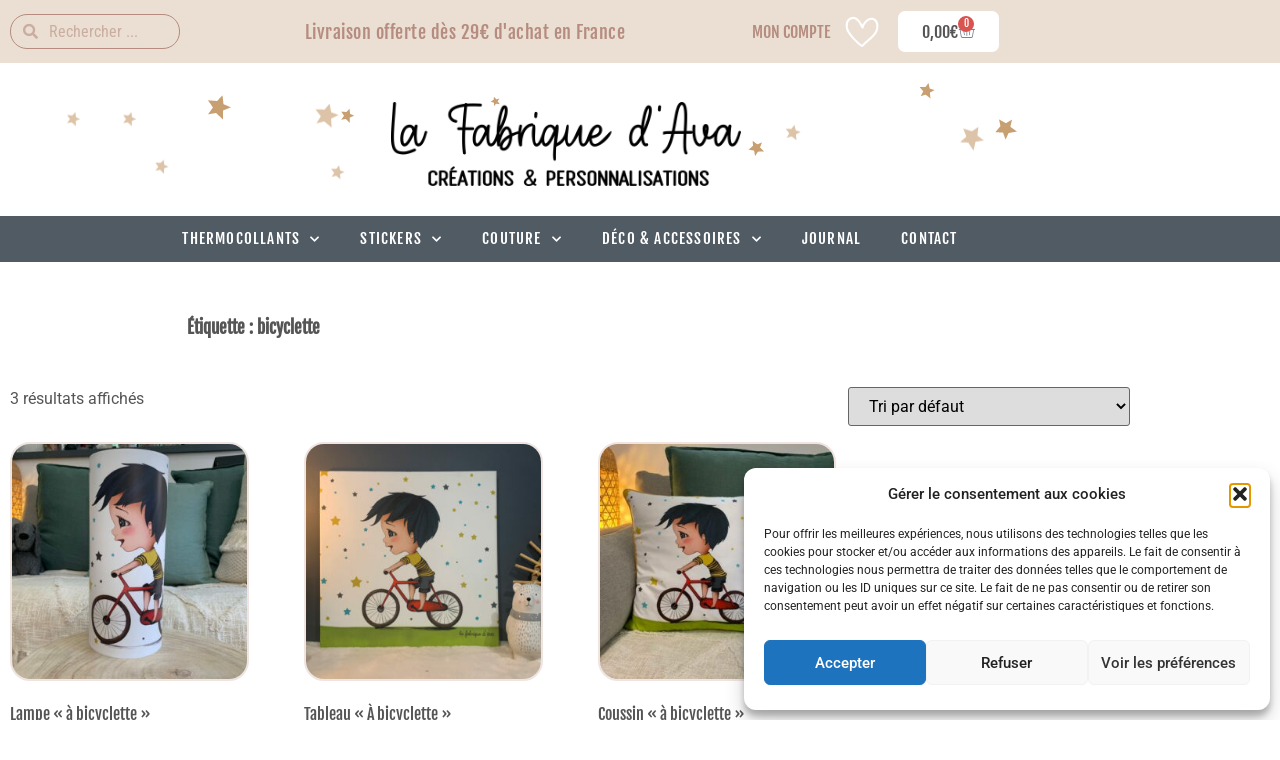

--- FILE ---
content_type: text/html; charset=UTF-8
request_url: https://lafabriquedava.fr/etiquette-produit/bicyclette/
body_size: 56498
content:
<!doctype html>
<html lang="fr-FR">
<head>
	<meta charset="UTF-8">
	<meta name="viewport" content="width=device-width, initial-scale=1">
	<link rel="profile" href="https://gmpg.org/xfn/11">
					<script>document.documentElement.className = document.documentElement.className + ' yes-js js_active js'</script>
			<title>bicyclette &#8211; La Fabrique d&#039;Ava</title>
<meta name='robots' content='max-image-preview:large' />
<link rel="alternate" type="application/rss+xml" title="La Fabrique d&#039;Ava &raquo; Flux" href="https://lafabriquedava.fr/feed/" />
<link rel="alternate" type="application/rss+xml" title="La Fabrique d&#039;Ava &raquo; Flux des commentaires" href="https://lafabriquedava.fr/comments/feed/" />
<link rel="alternate" type="application/rss+xml" title="Flux pour La Fabrique d&#039;Ava &raquo; bicyclette Étiquette" href="https://lafabriquedava.fr/etiquette-produit/bicyclette/feed/" />
<style id='wp-img-auto-sizes-contain-inline-css'>
img:is([sizes=auto i],[sizes^="auto," i]){contain-intrinsic-size:3000px 1500px}
/*# sourceURL=wp-img-auto-sizes-contain-inline-css */
</style>
<link rel='stylesheet' id='dashicons-css' href='https://lafabriquedava.fr/wp-includes/css/dashicons.min.css?ver=6.9' media='all' />
<style id='dashicons-inline-css'>
[data-font="Dashicons"]:before {font-family: 'Dashicons' !important;content: attr(data-icon) !important;speak: none !important;font-weight: normal !important;font-variant: normal !important;text-transform: none !important;line-height: 1 !important;font-style: normal !important;-webkit-font-smoothing: antialiased !important;-moz-osx-font-smoothing: grayscale !important;}
/*# sourceURL=dashicons-inline-css */
</style>
<link rel='stylesheet' id='menu-icons-extra-css' href='https://lafabriquedava.fr/wp-content/plugins/menu-icons/css/extra.min.css?ver=0.13.20' media='all' />
<style id='wp-emoji-styles-inline-css'>

	img.wp-smiley, img.emoji {
		display: inline !important;
		border: none !important;
		box-shadow: none !important;
		height: 1em !important;
		width: 1em !important;
		margin: 0 0.07em !important;
		vertical-align: -0.1em !important;
		background: none !important;
		padding: 0 !important;
	}
/*# sourceURL=wp-emoji-styles-inline-css */
</style>
<link rel='stylesheet' id='wp-block-library-css' href='https://lafabriquedava.fr/wp-includes/css/dist/block-library/style.min.css?ver=6.9' media='all' />
<style id='safe-svg-svg-icon-style-inline-css'>
.safe-svg-cover{text-align:center}.safe-svg-cover .safe-svg-inside{display:inline-block;max-width:100%}.safe-svg-cover svg{fill:currentColor;height:100%;max-height:100%;max-width:100%;width:100%}

/*# sourceURL=https://lafabriquedava.fr/wp-content/plugins/safe-svg/dist/safe-svg-block-frontend.css */
</style>
<link rel='stylesheet' id='jquery-selectBox-css' href='https://lafabriquedava.fr/wp-content/plugins/yith-woocommerce-wishlist/assets/css/jquery.selectBox.css?ver=1.2.0' media='all' />
<link rel='stylesheet' id='woocommerce_prettyPhoto_css-css' href='//lafabriquedava.fr/wp-content/plugins/woocommerce/assets/css/prettyPhoto.css?ver=3.1.6' media='all' />
<link rel='stylesheet' id='yith-wcwl-main-css' href='https://lafabriquedava.fr/wp-content/plugins/yith-woocommerce-wishlist/assets/css/style.css?ver=4.11.0' media='all' />
<style id='yith-wcwl-main-inline-css'>
 :root { --color-add-to-wishlist-background: rgb(181,140,127); --color-add-to-wishlist-text: rgb(255,255,255); --color-add-to-wishlist-border: rgb(234,223,210); --color-add-to-wishlist-background-hover: rgb(181,140,127); --color-add-to-wishlist-text-hover: rgb(234,223,210); --color-add-to-wishlist-border-hover: #333333; --rounded-corners-radius: 10px; --color-add-to-cart-background: rgb(181,140,127); --color-add-to-cart-text: #FFFFFF; --color-add-to-cart-border: #333333; --color-add-to-cart-background-hover: rgb(234,223,210); --color-add-to-cart-text-hover: rgb(181,140,127); --color-add-to-cart-border-hover: #4F4F4F; --add-to-cart-rounded-corners-radius: 10px; --color-button-style-1-background: rgb(181,140,127); --color-button-style-1-text: #FFFFFF; --color-button-style-1-border: rgb(51,51,51); --color-button-style-1-background-hover: #4F4F4F; --color-button-style-1-text-hover: #FFFFFF; --color-button-style-1-border-hover: #4F4F4F; --color-button-style-2-background: rgb(200,159,113); --color-button-style-2-text: #FFFFFF; --color-button-style-2-border: #333333; --color-button-style-2-background-hover: rgb(234,223,210); --color-button-style-2-text-hover: rgb(200,159,113); --color-button-style-2-border-hover: #4F4F4F; --color-wishlist-table-background: rgb(255,255,255); --color-wishlist-table-text: #6d6c6c; --color-wishlist-table-border: rgba(109,108,108,0.24); --color-headers-background: rgb(255,255,255); --color-share-button-color: #FFFFFF; --color-share-button-color-hover: #FFFFFF; --color-fb-button-background: #39599E; --color-fb-button-background-hover: #595A5A; --color-tw-button-background: #45AFE2; --color-tw-button-background-hover: #595A5A; --color-pr-button-background: #AB2E31; --color-pr-button-background-hover: #595A5A; --color-em-button-background: #FBB102; --color-em-button-background-hover: #595A5A; --color-wa-button-background: #00A901; --color-wa-button-background-hover: #595A5A; --feedback-duration: 3s } 
 :root { --color-add-to-wishlist-background: rgb(181,140,127); --color-add-to-wishlist-text: rgb(255,255,255); --color-add-to-wishlist-border: rgb(234,223,210); --color-add-to-wishlist-background-hover: rgb(181,140,127); --color-add-to-wishlist-text-hover: rgb(234,223,210); --color-add-to-wishlist-border-hover: #333333; --rounded-corners-radius: 10px; --color-add-to-cart-background: rgb(181,140,127); --color-add-to-cart-text: #FFFFFF; --color-add-to-cart-border: #333333; --color-add-to-cart-background-hover: rgb(234,223,210); --color-add-to-cart-text-hover: rgb(181,140,127); --color-add-to-cart-border-hover: #4F4F4F; --add-to-cart-rounded-corners-radius: 10px; --color-button-style-1-background: rgb(181,140,127); --color-button-style-1-text: #FFFFFF; --color-button-style-1-border: rgb(51,51,51); --color-button-style-1-background-hover: #4F4F4F; --color-button-style-1-text-hover: #FFFFFF; --color-button-style-1-border-hover: #4F4F4F; --color-button-style-2-background: rgb(200,159,113); --color-button-style-2-text: #FFFFFF; --color-button-style-2-border: #333333; --color-button-style-2-background-hover: rgb(234,223,210); --color-button-style-2-text-hover: rgb(200,159,113); --color-button-style-2-border-hover: #4F4F4F; --color-wishlist-table-background: rgb(255,255,255); --color-wishlist-table-text: #6d6c6c; --color-wishlist-table-border: rgba(109,108,108,0.24); --color-headers-background: rgb(255,255,255); --color-share-button-color: #FFFFFF; --color-share-button-color-hover: #FFFFFF; --color-fb-button-background: #39599E; --color-fb-button-background-hover: #595A5A; --color-tw-button-background: #45AFE2; --color-tw-button-background-hover: #595A5A; --color-pr-button-background: #AB2E31; --color-pr-button-background-hover: #595A5A; --color-em-button-background: #FBB102; --color-em-button-background-hover: #595A5A; --color-wa-button-background: #00A901; --color-wa-button-background-hover: #595A5A; --feedback-duration: 3s } 
/*# sourceURL=yith-wcwl-main-inline-css */
</style>
<style id='global-styles-inline-css'>
:root{--wp--preset--aspect-ratio--square: 1;--wp--preset--aspect-ratio--4-3: 4/3;--wp--preset--aspect-ratio--3-4: 3/4;--wp--preset--aspect-ratio--3-2: 3/2;--wp--preset--aspect-ratio--2-3: 2/3;--wp--preset--aspect-ratio--16-9: 16/9;--wp--preset--aspect-ratio--9-16: 9/16;--wp--preset--color--black: #000000;--wp--preset--color--cyan-bluish-gray: #abb8c3;--wp--preset--color--white: #ffffff;--wp--preset--color--pale-pink: #f78da7;--wp--preset--color--vivid-red: #cf2e2e;--wp--preset--color--luminous-vivid-orange: #ff6900;--wp--preset--color--luminous-vivid-amber: #fcb900;--wp--preset--color--light-green-cyan: #7bdcb5;--wp--preset--color--vivid-green-cyan: #00d084;--wp--preset--color--pale-cyan-blue: #8ed1fc;--wp--preset--color--vivid-cyan-blue: #0693e3;--wp--preset--color--vivid-purple: #9b51e0;--wp--preset--gradient--vivid-cyan-blue-to-vivid-purple: linear-gradient(135deg,rgb(6,147,227) 0%,rgb(155,81,224) 100%);--wp--preset--gradient--light-green-cyan-to-vivid-green-cyan: linear-gradient(135deg,rgb(122,220,180) 0%,rgb(0,208,130) 100%);--wp--preset--gradient--luminous-vivid-amber-to-luminous-vivid-orange: linear-gradient(135deg,rgb(252,185,0) 0%,rgb(255,105,0) 100%);--wp--preset--gradient--luminous-vivid-orange-to-vivid-red: linear-gradient(135deg,rgb(255,105,0) 0%,rgb(207,46,46) 100%);--wp--preset--gradient--very-light-gray-to-cyan-bluish-gray: linear-gradient(135deg,rgb(238,238,238) 0%,rgb(169,184,195) 100%);--wp--preset--gradient--cool-to-warm-spectrum: linear-gradient(135deg,rgb(74,234,220) 0%,rgb(151,120,209) 20%,rgb(207,42,186) 40%,rgb(238,44,130) 60%,rgb(251,105,98) 80%,rgb(254,248,76) 100%);--wp--preset--gradient--blush-light-purple: linear-gradient(135deg,rgb(255,206,236) 0%,rgb(152,150,240) 100%);--wp--preset--gradient--blush-bordeaux: linear-gradient(135deg,rgb(254,205,165) 0%,rgb(254,45,45) 50%,rgb(107,0,62) 100%);--wp--preset--gradient--luminous-dusk: linear-gradient(135deg,rgb(255,203,112) 0%,rgb(199,81,192) 50%,rgb(65,88,208) 100%);--wp--preset--gradient--pale-ocean: linear-gradient(135deg,rgb(255,245,203) 0%,rgb(182,227,212) 50%,rgb(51,167,181) 100%);--wp--preset--gradient--electric-grass: linear-gradient(135deg,rgb(202,248,128) 0%,rgb(113,206,126) 100%);--wp--preset--gradient--midnight: linear-gradient(135deg,rgb(2,3,129) 0%,rgb(40,116,252) 100%);--wp--preset--font-size--small: 13px;--wp--preset--font-size--medium: 20px;--wp--preset--font-size--large: 36px;--wp--preset--font-size--x-large: 42px;--wp--preset--spacing--20: 0.44rem;--wp--preset--spacing--30: 0.67rem;--wp--preset--spacing--40: 1rem;--wp--preset--spacing--50: 1.5rem;--wp--preset--spacing--60: 2.25rem;--wp--preset--spacing--70: 3.38rem;--wp--preset--spacing--80: 5.06rem;--wp--preset--shadow--natural: 6px 6px 9px rgba(0, 0, 0, 0.2);--wp--preset--shadow--deep: 12px 12px 50px rgba(0, 0, 0, 0.4);--wp--preset--shadow--sharp: 6px 6px 0px rgba(0, 0, 0, 0.2);--wp--preset--shadow--outlined: 6px 6px 0px -3px rgb(255, 255, 255), 6px 6px rgb(0, 0, 0);--wp--preset--shadow--crisp: 6px 6px 0px rgb(0, 0, 0);}:root { --wp--style--global--content-size: 800px;--wp--style--global--wide-size: 1200px; }:where(body) { margin: 0; }.wp-site-blocks > .alignleft { float: left; margin-right: 2em; }.wp-site-blocks > .alignright { float: right; margin-left: 2em; }.wp-site-blocks > .aligncenter { justify-content: center; margin-left: auto; margin-right: auto; }:where(.wp-site-blocks) > * { margin-block-start: 24px; margin-block-end: 0; }:where(.wp-site-blocks) > :first-child { margin-block-start: 0; }:where(.wp-site-blocks) > :last-child { margin-block-end: 0; }:root { --wp--style--block-gap: 24px; }:root :where(.is-layout-flow) > :first-child{margin-block-start: 0;}:root :where(.is-layout-flow) > :last-child{margin-block-end: 0;}:root :where(.is-layout-flow) > *{margin-block-start: 24px;margin-block-end: 0;}:root :where(.is-layout-constrained) > :first-child{margin-block-start: 0;}:root :where(.is-layout-constrained) > :last-child{margin-block-end: 0;}:root :where(.is-layout-constrained) > *{margin-block-start: 24px;margin-block-end: 0;}:root :where(.is-layout-flex){gap: 24px;}:root :where(.is-layout-grid){gap: 24px;}.is-layout-flow > .alignleft{float: left;margin-inline-start: 0;margin-inline-end: 2em;}.is-layout-flow > .alignright{float: right;margin-inline-start: 2em;margin-inline-end: 0;}.is-layout-flow > .aligncenter{margin-left: auto !important;margin-right: auto !important;}.is-layout-constrained > .alignleft{float: left;margin-inline-start: 0;margin-inline-end: 2em;}.is-layout-constrained > .alignright{float: right;margin-inline-start: 2em;margin-inline-end: 0;}.is-layout-constrained > .aligncenter{margin-left: auto !important;margin-right: auto !important;}.is-layout-constrained > :where(:not(.alignleft):not(.alignright):not(.alignfull)){max-width: var(--wp--style--global--content-size);margin-left: auto !important;margin-right: auto !important;}.is-layout-constrained > .alignwide{max-width: var(--wp--style--global--wide-size);}body .is-layout-flex{display: flex;}.is-layout-flex{flex-wrap: wrap;align-items: center;}.is-layout-flex > :is(*, div){margin: 0;}body .is-layout-grid{display: grid;}.is-layout-grid > :is(*, div){margin: 0;}body{padding-top: 0px;padding-right: 0px;padding-bottom: 0px;padding-left: 0px;}a:where(:not(.wp-element-button)){text-decoration: underline;}:root :where(.wp-element-button, .wp-block-button__link){background-color: #32373c;border-width: 0;color: #fff;font-family: inherit;font-size: inherit;font-style: inherit;font-weight: inherit;letter-spacing: inherit;line-height: inherit;padding-top: calc(0.667em + 2px);padding-right: calc(1.333em + 2px);padding-bottom: calc(0.667em + 2px);padding-left: calc(1.333em + 2px);text-decoration: none;text-transform: inherit;}.has-black-color{color: var(--wp--preset--color--black) !important;}.has-cyan-bluish-gray-color{color: var(--wp--preset--color--cyan-bluish-gray) !important;}.has-white-color{color: var(--wp--preset--color--white) !important;}.has-pale-pink-color{color: var(--wp--preset--color--pale-pink) !important;}.has-vivid-red-color{color: var(--wp--preset--color--vivid-red) !important;}.has-luminous-vivid-orange-color{color: var(--wp--preset--color--luminous-vivid-orange) !important;}.has-luminous-vivid-amber-color{color: var(--wp--preset--color--luminous-vivid-amber) !important;}.has-light-green-cyan-color{color: var(--wp--preset--color--light-green-cyan) !important;}.has-vivid-green-cyan-color{color: var(--wp--preset--color--vivid-green-cyan) !important;}.has-pale-cyan-blue-color{color: var(--wp--preset--color--pale-cyan-blue) !important;}.has-vivid-cyan-blue-color{color: var(--wp--preset--color--vivid-cyan-blue) !important;}.has-vivid-purple-color{color: var(--wp--preset--color--vivid-purple) !important;}.has-black-background-color{background-color: var(--wp--preset--color--black) !important;}.has-cyan-bluish-gray-background-color{background-color: var(--wp--preset--color--cyan-bluish-gray) !important;}.has-white-background-color{background-color: var(--wp--preset--color--white) !important;}.has-pale-pink-background-color{background-color: var(--wp--preset--color--pale-pink) !important;}.has-vivid-red-background-color{background-color: var(--wp--preset--color--vivid-red) !important;}.has-luminous-vivid-orange-background-color{background-color: var(--wp--preset--color--luminous-vivid-orange) !important;}.has-luminous-vivid-amber-background-color{background-color: var(--wp--preset--color--luminous-vivid-amber) !important;}.has-light-green-cyan-background-color{background-color: var(--wp--preset--color--light-green-cyan) !important;}.has-vivid-green-cyan-background-color{background-color: var(--wp--preset--color--vivid-green-cyan) !important;}.has-pale-cyan-blue-background-color{background-color: var(--wp--preset--color--pale-cyan-blue) !important;}.has-vivid-cyan-blue-background-color{background-color: var(--wp--preset--color--vivid-cyan-blue) !important;}.has-vivid-purple-background-color{background-color: var(--wp--preset--color--vivid-purple) !important;}.has-black-border-color{border-color: var(--wp--preset--color--black) !important;}.has-cyan-bluish-gray-border-color{border-color: var(--wp--preset--color--cyan-bluish-gray) !important;}.has-white-border-color{border-color: var(--wp--preset--color--white) !important;}.has-pale-pink-border-color{border-color: var(--wp--preset--color--pale-pink) !important;}.has-vivid-red-border-color{border-color: var(--wp--preset--color--vivid-red) !important;}.has-luminous-vivid-orange-border-color{border-color: var(--wp--preset--color--luminous-vivid-orange) !important;}.has-luminous-vivid-amber-border-color{border-color: var(--wp--preset--color--luminous-vivid-amber) !important;}.has-light-green-cyan-border-color{border-color: var(--wp--preset--color--light-green-cyan) !important;}.has-vivid-green-cyan-border-color{border-color: var(--wp--preset--color--vivid-green-cyan) !important;}.has-pale-cyan-blue-border-color{border-color: var(--wp--preset--color--pale-cyan-blue) !important;}.has-vivid-cyan-blue-border-color{border-color: var(--wp--preset--color--vivid-cyan-blue) !important;}.has-vivid-purple-border-color{border-color: var(--wp--preset--color--vivid-purple) !important;}.has-vivid-cyan-blue-to-vivid-purple-gradient-background{background: var(--wp--preset--gradient--vivid-cyan-blue-to-vivid-purple) !important;}.has-light-green-cyan-to-vivid-green-cyan-gradient-background{background: var(--wp--preset--gradient--light-green-cyan-to-vivid-green-cyan) !important;}.has-luminous-vivid-amber-to-luminous-vivid-orange-gradient-background{background: var(--wp--preset--gradient--luminous-vivid-amber-to-luminous-vivid-orange) !important;}.has-luminous-vivid-orange-to-vivid-red-gradient-background{background: var(--wp--preset--gradient--luminous-vivid-orange-to-vivid-red) !important;}.has-very-light-gray-to-cyan-bluish-gray-gradient-background{background: var(--wp--preset--gradient--very-light-gray-to-cyan-bluish-gray) !important;}.has-cool-to-warm-spectrum-gradient-background{background: var(--wp--preset--gradient--cool-to-warm-spectrum) !important;}.has-blush-light-purple-gradient-background{background: var(--wp--preset--gradient--blush-light-purple) !important;}.has-blush-bordeaux-gradient-background{background: var(--wp--preset--gradient--blush-bordeaux) !important;}.has-luminous-dusk-gradient-background{background: var(--wp--preset--gradient--luminous-dusk) !important;}.has-pale-ocean-gradient-background{background: var(--wp--preset--gradient--pale-ocean) !important;}.has-electric-grass-gradient-background{background: var(--wp--preset--gradient--electric-grass) !important;}.has-midnight-gradient-background{background: var(--wp--preset--gradient--midnight) !important;}.has-small-font-size{font-size: var(--wp--preset--font-size--small) !important;}.has-medium-font-size{font-size: var(--wp--preset--font-size--medium) !important;}.has-large-font-size{font-size: var(--wp--preset--font-size--large) !important;}.has-x-large-font-size{font-size: var(--wp--preset--font-size--x-large) !important;}
:root :where(.wp-block-pullquote){font-size: 1.5em;line-height: 1.6;}
/*# sourceURL=global-styles-inline-css */
</style>
<link rel='stylesheet' id='woocommerce-layout-css' href='https://lafabriquedava.fr/wp-content/plugins/woocommerce/assets/css/woocommerce-layout.css?ver=10.4.3' media='all' />
<link rel='stylesheet' id='woocommerce-smallscreen-css' href='https://lafabriquedava.fr/wp-content/plugins/woocommerce/assets/css/woocommerce-smallscreen.css?ver=10.4.3' media='only screen and (max-width: 768px)' />
<link rel='stylesheet' id='woocommerce-general-css' href='https://lafabriquedava.fr/wp-content/plugins/woocommerce/assets/css/woocommerce.css?ver=10.4.3' media='all' />
<style id='woocommerce-inline-inline-css'>
.woocommerce form .form-row .required { visibility: visible; }
/*# sourceURL=woocommerce-inline-inline-css */
</style>
<link rel='stylesheet' id='cmplz-general-css' href='https://lafabriquedava.fr/wp-content/plugins/complianz-gdpr/assets/css/cookieblocker.min.css?ver=1765993139' media='all' />
<link rel='stylesheet' id='woo-variation-swatches-css' href='https://lafabriquedava.fr/wp-content/plugins/woo-variation-swatches/assets/css/frontend.min.css?ver=1762895041' media='all' />
<style id='woo-variation-swatches-inline-css'>
:root {
--wvs-tick:url("data:image/svg+xml;utf8,%3Csvg filter='drop-shadow(0px 0px 2px rgb(0 0 0 / .8))' xmlns='http://www.w3.org/2000/svg'  viewBox='0 0 30 30'%3E%3Cpath fill='none' stroke='%23ffffff' stroke-linecap='round' stroke-linejoin='round' stroke-width='4' d='M4 16L11 23 27 7'/%3E%3C/svg%3E");

--wvs-cross:url("data:image/svg+xml;utf8,%3Csvg filter='drop-shadow(0px 0px 5px rgb(255 255 255 / .6))' xmlns='http://www.w3.org/2000/svg' width='72px' height='72px' viewBox='0 0 24 24'%3E%3Cpath fill='none' stroke='%23ff0000' stroke-linecap='round' stroke-width='0.6' d='M5 5L19 19M19 5L5 19'/%3E%3C/svg%3E");
--wvs-single-product-item-width:40px;
--wvs-single-product-item-height:40px;
--wvs-single-product-item-font-size:12px}
/*# sourceURL=woo-variation-swatches-inline-css */
</style>
<link rel='stylesheet' id='hello-elementor-css' href='https://lafabriquedava.fr/wp-content/themes/hello-elementor/assets/css/reset.css?ver=3.4.6' media='all' />
<link rel='stylesheet' id='hello-elementor-theme-style-css' href='https://lafabriquedava.fr/wp-content/themes/hello-elementor/assets/css/theme.css?ver=3.4.6' media='all' />
<link rel='stylesheet' id='hello-elementor-header-footer-css' href='https://lafabriquedava.fr/wp-content/themes/hello-elementor/assets/css/header-footer.css?ver=3.4.6' media='all' />
<link rel='stylesheet' id='elementor-frontend-css' href='https://lafabriquedava.fr/wp-content/plugins/elementor/assets/css/frontend.min.css?ver=3.34.2' media='all' />
<link rel='stylesheet' id='elementor-post-5-css' href='https://lafabriquedava.fr/wp-content/uploads/elementor/css/post-5.css?ver=1769202251' media='all' />
<link rel='stylesheet' id='widget-search-form-css' href='https://lafabriquedava.fr/wp-content/plugins/elementor-pro/assets/css/widget-search-form.min.css?ver=3.34.2' media='all' />
<link rel='stylesheet' id='elementor-icons-shared-0-css' href='https://lafabriquedava.fr/wp-content/plugins/elementor/assets/lib/font-awesome/css/fontawesome.min.css?ver=5.15.3' media='all' />
<link rel='stylesheet' id='elementor-icons-fa-solid-css' href='https://lafabriquedava.fr/wp-content/plugins/elementor/assets/lib/font-awesome/css/solid.min.css?ver=5.15.3' media='all' />
<link rel='stylesheet' id='e-animation-slideInLeft-css' href='https://lafabriquedava.fr/wp-content/plugins/elementor/assets/lib/animations/styles/slideInLeft.min.css?ver=3.34.2' media='all' />
<link rel='stylesheet' id='widget-heading-css' href='https://lafabriquedava.fr/wp-content/plugins/elementor/assets/css/widget-heading.min.css?ver=3.34.2' media='all' />
<link rel='stylesheet' id='widget-icon-list-css' href='https://lafabriquedava.fr/wp-content/plugins/elementor/assets/css/widget-icon-list.min.css?ver=3.34.2' media='all' />
<link rel='stylesheet' id='widget-woocommerce-menu-cart-css' href='https://lafabriquedava.fr/wp-content/plugins/elementor-pro/assets/css/widget-woocommerce-menu-cart.min.css?ver=3.34.2' media='all' />
<link rel='stylesheet' id='e-sticky-css' href='https://lafabriquedava.fr/wp-content/plugins/elementor-pro/assets/css/modules/sticky.min.css?ver=3.34.2' media='all' />
<link rel='stylesheet' id='e-animation-fadeInDown-css' href='https://lafabriquedava.fr/wp-content/plugins/elementor/assets/lib/animations/styles/fadeInDown.min.css?ver=3.34.2' media='all' />
<link rel='stylesheet' id='widget-image-css' href='https://lafabriquedava.fr/wp-content/plugins/elementor/assets/css/widget-image.min.css?ver=3.34.2' media='all' />
<link rel='stylesheet' id='e-animation-fadeInUp-css' href='https://lafabriquedava.fr/wp-content/plugins/elementor/assets/lib/animations/styles/fadeInUp.min.css?ver=3.34.2' media='all' />
<link rel='stylesheet' id='widget-nav-menu-css' href='https://lafabriquedava.fr/wp-content/plugins/elementor-pro/assets/css/widget-nav-menu.min.css?ver=3.34.2' media='all' />
<link rel='stylesheet' id='widget-social-icons-css' href='https://lafabriquedava.fr/wp-content/plugins/elementor/assets/css/widget-social-icons.min.css?ver=3.34.2' media='all' />
<link rel='stylesheet' id='e-apple-webkit-css' href='https://lafabriquedava.fr/wp-content/plugins/elementor/assets/css/conditionals/apple-webkit.min.css?ver=3.34.2' media='all' />
<link rel='stylesheet' id='widget-form-css' href='https://lafabriquedava.fr/wp-content/plugins/elementor-pro/assets/css/widget-form.min.css?ver=3.34.2' media='all' />
<link rel='stylesheet' id='widget-spacer-css' href='https://lafabriquedava.fr/wp-content/plugins/elementor/assets/css/widget-spacer.min.css?ver=3.34.2' media='all' />
<link rel='stylesheet' id='widget-woocommerce-products-css' href='https://lafabriquedava.fr/wp-content/plugins/elementor-pro/assets/css/widget-woocommerce-products.min.css?ver=3.34.2' media='all' />
<link rel='stylesheet' id='widget-woocommerce-products-archive-css' href='https://lafabriquedava.fr/wp-content/plugins/elementor-pro/assets/css/widget-woocommerce-products-archive.min.css?ver=3.34.2' media='all' />
<link rel='stylesheet' id='elementor-icons-css' href='https://lafabriquedava.fr/wp-content/plugins/elementor/assets/lib/eicons/css/elementor-icons.min.css?ver=5.46.0' media='all' />
<link rel='stylesheet' id='elementor-post-21-css' href='https://lafabriquedava.fr/wp-content/uploads/elementor/css/post-21.css?ver=1769202251' media='all' />
<link rel='stylesheet' id='elementor-post-102-css' href='https://lafabriquedava.fr/wp-content/uploads/elementor/css/post-102.css?ver=1769202251' media='all' />
<link rel='stylesheet' id='elementor-post-273-css' href='https://lafabriquedava.fr/wp-content/uploads/elementor/css/post-273.css?ver=1769202271' media='all' />
<link rel='stylesheet' id='eael-general-css' href='https://lafabriquedava.fr/wp-content/plugins/essential-addons-for-elementor-lite/assets/front-end/css/view/general.min.css?ver=6.5.8' media='all' />
<link rel='stylesheet' id='elementor-gf-local-fjallaone-css' href='https://lafabriquedava.fr/wp-content/uploads/elementor/google-fonts/css/fjallaone.css?ver=1742245333' media='all' />
<link rel='stylesheet' id='elementor-gf-local-robotoslab-css' href='https://lafabriquedava.fr/wp-content/uploads/elementor/google-fonts/css/robotoslab.css?ver=1742245338' media='all' />
<link rel='stylesheet' id='elementor-gf-local-robotocondensed-css' href='https://lafabriquedava.fr/wp-content/uploads/elementor/google-fonts/css/robotocondensed.css?ver=1742245346' media='all' />
<link rel='stylesheet' id='elementor-gf-local-roboto-css' href='https://lafabriquedava.fr/wp-content/uploads/elementor/google-fonts/css/roboto.css?ver=1742245355' media='all' />
<script async src="https://lafabriquedava.fr/wp-content/plugins/burst-statistics/assets/js/timeme/timeme.min.js?ver=1769085603" id="burst-timeme-js"></script>
<script async src="https://lafabriquedava.fr/wp-content/uploads/burst/js/burst.min.js?ver=1769245794" id="burst-js"></script>
<script src="https://lafabriquedava.fr/wp-includes/js/jquery/jquery.min.js?ver=3.7.1" id="jquery-core-js"></script>
<script src="https://lafabriquedava.fr/wp-includes/js/jquery/jquery-migrate.min.js?ver=3.4.1" id="jquery-migrate-js"></script>
<script src="https://lafabriquedava.fr/wp-content/plugins/woocommerce/assets/js/jquery-blockui/jquery.blockUI.min.js?ver=2.7.0-wc.10.4.3" id="wc-jquery-blockui-js" data-wp-strategy="defer"></script>
<script src="https://lafabriquedava.fr/wp-content/plugins/woocommerce/assets/js/js-cookie/js.cookie.min.js?ver=2.1.4-wc.10.4.3" id="wc-js-cookie-js" defer data-wp-strategy="defer"></script>
<script id="woocommerce-js-extra">
var woocommerce_params = {"ajax_url":"/wp-admin/admin-ajax.php","wc_ajax_url":"/?wc-ajax=%%endpoint%%","i18n_password_show":"Afficher le mot de passe","i18n_password_hide":"Masquer le mot de passe"};
//# sourceURL=woocommerce-js-extra
</script>
<script src="https://lafabriquedava.fr/wp-content/plugins/woocommerce/assets/js/frontend/woocommerce.min.js?ver=10.4.3" id="woocommerce-js" defer data-wp-strategy="defer"></script>
<link rel="https://api.w.org/" href="https://lafabriquedava.fr/wp-json/" /><link rel="alternate" title="JSON" type="application/json" href="https://lafabriquedava.fr/wp-json/wp/v2/product_tag/400" /><link rel="EditURI" type="application/rsd+xml" title="RSD" href="https://lafabriquedava.fr/xmlrpc.php?rsd" />
<meta name="generator" content="WordPress 6.9" />
<meta name="generator" content="WooCommerce 10.4.3" />
			<style>.cmplz-hidden {
					display: none !important;
				}</style>	<noscript><style>.woocommerce-product-gallery{ opacity: 1 !important; }</style></noscript>
	<meta name="generator" content="Elementor 3.34.2; features: additional_custom_breakpoints; settings: css_print_method-external, google_font-enabled, font_display-auto">
			<style>
				.e-con.e-parent:nth-of-type(n+4):not(.e-lazyloaded):not(.e-no-lazyload),
				.e-con.e-parent:nth-of-type(n+4):not(.e-lazyloaded):not(.e-no-lazyload) * {
					background-image: none !important;
				}
				@media screen and (max-height: 1024px) {
					.e-con.e-parent:nth-of-type(n+3):not(.e-lazyloaded):not(.e-no-lazyload),
					.e-con.e-parent:nth-of-type(n+3):not(.e-lazyloaded):not(.e-no-lazyload) * {
						background-image: none !important;
					}
				}
				@media screen and (max-height: 640px) {
					.e-con.e-parent:nth-of-type(n+2):not(.e-lazyloaded):not(.e-no-lazyload),
					.e-con.e-parent:nth-of-type(n+2):not(.e-lazyloaded):not(.e-no-lazyload) * {
						background-image: none !important;
					}
				}
			</style>
			<link rel="icon" href="https://lafabriquedava.fr/wp-content/uploads/2022/10/cropped-1663065851-32x32.png" sizes="32x32" />
<link rel="icon" href="https://lafabriquedava.fr/wp-content/uploads/2022/10/cropped-1663065851-192x192.png" sizes="192x192" />
<link rel="apple-touch-icon" href="https://lafabriquedava.fr/wp-content/uploads/2022/10/cropped-1663065851-180x180.png" />
<meta name="msapplication-TileImage" content="https://lafabriquedava.fr/wp-content/uploads/2022/10/cropped-1663065851-270x270.png" />
</head>
<body data-rsssl=1 data-cmplz=1 class="archive tax-product_tag term-bicyclette term-400 wp-embed-responsive wp-theme-hello-elementor theme-hello-elementor woocommerce woocommerce-page woocommerce-no-js woo-variation-swatches wvs-behavior-blur-no-cross wvs-theme-hello-elementor wvs-show-label wvs-tooltip hello-elementor-default elementor-page-273 elementor-default elementor-template-full-width elementor-kit-5" data-burst_id="400" data-burst_type="tax">


<a class="skip-link screen-reader-text" href="#content">Aller au contenu</a>

		<header data-elementor-type="header" data-elementor-id="21" class="elementor elementor-21 elementor-location-header" data-elementor-post-type="elementor_library">
					<section data-particle_enable="false" data-particle-mobile-disabled="false" class="elementor-section elementor-top-section elementor-element elementor-element-800da5e elementor-section-full_width elementor-section-height-default elementor-section-height-default" data-id="800da5e" data-element_type="section" data-settings="{&quot;background_background&quot;:&quot;classic&quot;,&quot;sticky&quot;:&quot;top&quot;,&quot;sticky_on&quot;:[&quot;desktop&quot;,&quot;tablet&quot;,&quot;mobile&quot;],&quot;sticky_offset&quot;:0,&quot;sticky_effects_offset&quot;:0,&quot;sticky_anchor_link_offset&quot;:0}">
						<div class="elementor-container elementor-column-gap-no">
					<div class="elementor-column elementor-col-100 elementor-top-column elementor-element elementor-element-2fd0717" data-id="2fd0717" data-element_type="column" data-settings="{&quot;background_background&quot;:&quot;classic&quot;}">
			<div class="elementor-widget-wrap elementor-element-populated">
						<section data-particle_enable="false" data-particle-mobile-disabled="false" class="elementor-section elementor-inner-section elementor-element elementor-element-4289ed2 elementor-section-boxed elementor-section-height-default elementor-section-height-default" data-id="4289ed2" data-element_type="section" data-settings="{&quot;background_background&quot;:&quot;classic&quot;}">
						<div class="elementor-container elementor-column-gap-default">
					<div class="elementor-column elementor-col-16 elementor-inner-column elementor-element elementor-element-6416a14" data-id="6416a14" data-element_type="column">
			<div class="elementor-widget-wrap elementor-element-populated">
						<div class="elementor-element elementor-element-db3994c elementor-search-form--skin-minimal elementor-widget elementor-widget-search-form" data-id="db3994c" data-element_type="widget" data-settings="{&quot;skin&quot;:&quot;minimal&quot;}" data-widget_type="search-form.default">
				<div class="elementor-widget-container">
							<search role="search">
			<form class="elementor-search-form" action="https://lafabriquedava.fr" method="get">
												<div class="elementor-search-form__container">
					<label class="elementor-screen-only" for="elementor-search-form-db3994c">Rechercher </label>

											<div class="elementor-search-form__icon">
							<i aria-hidden="true" class="fas fa-search"></i>							<span class="elementor-screen-only">Rechercher </span>
						</div>
					
					<input id="elementor-search-form-db3994c" placeholder="Rechercher ..." class="elementor-search-form__input" type="search" name="s" value="">
					
					
									</div>
			</form>
		</search>
						</div>
				</div>
					</div>
		</div>
				<div class="elementor-column elementor-col-16 elementor-inner-column elementor-element elementor-element-030e790" data-id="030e790" data-element_type="column">
			<div class="elementor-widget-wrap elementor-element-populated">
						<div class="elementor-element elementor-element-69e1f0e elementor-hidden-mobile elementor-invisible elementor-widget elementor-widget-heading" data-id="69e1f0e" data-element_type="widget" data-settings="{&quot;_animation&quot;:&quot;slideInLeft&quot;}" data-widget_type="heading.default">
				<div class="elementor-widget-container">
					<h2 class="elementor-heading-title elementor-size-default">Livraison offerte dès 29€ d'achat en France</h2>				</div>
				</div>
					</div>
		</div>
				<div class="elementor-column elementor-col-16 elementor-inner-column elementor-element elementor-element-5cd55c9" data-id="5cd55c9" data-element_type="column">
			<div class="elementor-widget-wrap elementor-element-populated">
						<div class="elementor-element elementor-element-4dffa84 elementor-widget elementor-widget-heading" data-id="4dffa84" data-element_type="widget" data-widget_type="heading.default">
				<div class="elementor-widget-container">
					<h3 class="elementor-heading-title elementor-size-default"><a href="https://lafabriquedava.fr/mon-compte/">MON COMPTE</a></h3>				</div>
				</div>
					</div>
		</div>
				<div class="elementor-column elementor-col-16 elementor-inner-column elementor-element elementor-element-8319258 elementor-hidden-desktop elementor-hidden-tablet elementor-hidden-mobile" data-id="8319258" data-element_type="column">
			<div class="elementor-widget-wrap elementor-element-populated">
						<div class="elementor-element elementor-element-f212100 elementor-widget elementor-widget-heading" data-id="f212100" data-element_type="widget" data-widget_type="heading.default">
				<div class="elementor-widget-container">
					<h3 class="elementor-heading-title elementor-size-default"><a href="https://lafabriquedava.fr/panier/">MON PANIER</a></h3>				</div>
				</div>
					</div>
		</div>
				<div class="elementor-column elementor-col-16 elementor-inner-column elementor-element elementor-element-fea94f4" data-id="fea94f4" data-element_type="column">
			<div class="elementor-widget-wrap elementor-element-populated">
						<div class="elementor-element elementor-element-4fe3826 elementor-align-center elementor-mobile-align-center elementor-widget__width-initial elementor-icon-list--layout-traditional elementor-list-item-link-full_width elementor-widget elementor-widget-icon-list" data-id="4fe3826" data-element_type="widget" data-widget_type="icon-list.default">
				<div class="elementor-widget-container">
							<ul class="elementor-icon-list-items">
							<li class="elementor-icon-list-item">
											<a href="https://lafabriquedava.fr/liste-de-souhaits/">

												<span class="elementor-icon-list-icon">
							<svg xmlns="http://www.w3.org/2000/svg" xmlns:xlink="http://www.w3.org/1999/xlink" id="Calque_1" x="0px" y="0px" width="135px" height="127.5px" viewBox="3.616 14.366 135 127.5" xml:space="preserve"> <g> <g> <path id="path_e6d1e77d1b7481cdc6a4ce52fb9aa865" d="M68.262,136.915c-1.452-0.907-5.088-3.57-5.434-3.98 c-0.085-0.101-1.063-0.869-2.174-1.706c-1.11-0.837-2.368-1.83-2.795-2.207c-0.427-0.377-2.383-2.048-4.347-3.714 c-6.157-5.223-19.944-19.333-25.307-25.898c-0.342-0.418-1.674-2.011-2.96-3.539c-9.355-11.115-14.123-19.102-16.561-27.74 c-0.726-2.571-1.102-4.655-1.766-9.767c-1.517-11.686,0.062-20.392,4.955-27.334c3.541-5.023,9.901-9.839,15.638-11.842 c4.302-1.502,10.92-1.667,15.288-0.382c9.936,2.923,19.133,11.688,26.866,25.604c1.934,3.481,2.943,5.116,3.156,5.116 c0.13,0,0.638-0.802,1.129-1.783c4.909-9.797,13.74-18.833,22.378-22.898c4.161-1.958,5.624-2.412,10.106-3.132 c3.084-0.495,3.474-0.496,6.553-0.001c5.691,0.914,10.148,3.142,13.875,6.935c6.427,6.541,9.358,15.034,9.348,27.08 c-0.012,13.677-4.487,24.863-14.69,36.722c-5.546,6.445-10.704,11.39-22.518,21.584c-3.245,2.8-7.297,6.345-9.005,7.878 c-1.708,1.533-3.663,3.279-4.344,3.882c-0.682,0.602-3.336,3.129-5.9,5.614c-2.563,2.486-5.275,4.962-6.027,5.504 C71.894,138.234,70.373,138.234,68.262,136.915z M71.254,127.586c0.621-0.383,2.852-2.301,4.957-4.262 c7.326-6.824,7.811-7.262,15.651-14.097c16.479-14.367,22.922-20.968,28.16-28.847c2.057-3.095,4.303-7.243,5.539-10.232 c0.352-0.852,1.386-4.569,1.897-6.822c0.533-2.35,0.58-13.094,0.065-14.883c-1.85-6.427-2.532-8.038-4.923-11.63 c-1.149-1.726-2.956-3.633-4.685-4.945c-0.62-0.47-2.207-1.225-3.582-1.703c-1.932-0.672-8.16-0.651-10.303,0.034 c-4.309,1.378-10.763,5.419-14.528,9.097c-5.319,5.195-8.54,10.554-10.998,18.294c-1.446,4.552-1.699,5.16-2.442,5.857 c-0.833,0.782-2.482,1.128-4.01,0.842c-2.131-0.399-3.405-2.392-8.938-13.985c-4.013-8.409-9.249-15.085-15.501-19.763 c-5.858-4.384-10.618-5.486-15.525-3.595c-1.11,0.428-2.577,0.953-3.26,1.168c-9.157,2.878-14.19,11.725-14.211,24.978 c-0.011,6.792,0.932,11.069,3.849,17.459c0.49,1.074,0.891,2.013,0.891,2.088c0,0.075,1.102,1.946,2.449,4.158 c8.876,14.572,23.111,30.936,37.97,43.647c3.018,2.582,6.171,5.403,7.007,6.268C68.535,128.525,69.442,128.703,71.254,127.586z"></path> </g> </g> </svg>						</span>
										<span class="elementor-icon-list-text"></span>
											</a>
									</li>
						</ul>
						</div>
				</div>
					</div>
		</div>
				<div class="elementor-column elementor-col-16 elementor-inner-column elementor-element elementor-element-543982b" data-id="543982b" data-element_type="column">
			<div class="elementor-widget-wrap elementor-element-populated">
						<div class="elementor-element elementor-element-c7b297e toggle-icon--basket-light elementor-widget-mobile__width-auto elementor-menu-cart--items-indicator-bubble elementor-menu-cart--show-subtotal-yes elementor-menu-cart--cart-type-side-cart elementor-menu-cart--show-remove-button-yes elementor-widget elementor-widget-woocommerce-menu-cart" data-id="c7b297e" data-element_type="widget" data-settings="{&quot;automatically_open_cart&quot;:&quot;yes&quot;,&quot;cart_type&quot;:&quot;side-cart&quot;,&quot;open_cart&quot;:&quot;click&quot;}" data-widget_type="woocommerce-menu-cart.default">
				<div class="elementor-widget-container">
							<div class="elementor-menu-cart__wrapper">
							<div class="elementor-menu-cart__toggle_wrapper">
					<div class="elementor-menu-cart__container elementor-lightbox" aria-hidden="true">
						<div class="elementor-menu-cart__main" aria-hidden="true">
									<div class="elementor-menu-cart__close-button">
					</div>
									<div class="widget_shopping_cart_content">
															</div>
						</div>
					</div>
							<div class="elementor-menu-cart__toggle elementor-button-wrapper">
			<a id="elementor-menu-cart__toggle_button" href="#" class="elementor-menu-cart__toggle_button elementor-button elementor-size-sm" aria-expanded="false">
				<span class="elementor-button-text"><span class="woocommerce-Price-amount amount"><bdi>0,00<span class="woocommerce-Price-currencySymbol">&euro;</span></bdi></span></span>
				<span class="elementor-button-icon">
					<span class="elementor-button-icon-qty" data-counter="0">0</span>
					<i class="eicon-basket-light"></i>					<span class="elementor-screen-only">Panier</span>
				</span>
			</a>
		</div>
						</div>
					</div> <!-- close elementor-menu-cart__wrapper -->
						</div>
				</div>
					</div>
		</div>
					</div>
		</section>
					</div>
		</div>
					</div>
		</section>
				<section data-particle_enable="false" data-particle-mobile-disabled="false" class="elementor-section elementor-top-section elementor-element elementor-element-5955177 elementor-section-boxed elementor-section-height-default elementor-section-height-default" data-id="5955177" data-element_type="section" data-settings="{&quot;background_background&quot;:&quot;classic&quot;}">
						<div class="elementor-container elementor-column-gap-no">
					<div class="elementor-column elementor-col-100 elementor-top-column elementor-element elementor-element-eece1c0" data-id="eece1c0" data-element_type="column" data-settings="{&quot;background_background&quot;:&quot;classic&quot;}">
			<div class="elementor-widget-wrap elementor-element-populated">
						<div class="elementor-element elementor-element-451c56c elementor-hidden-mobile elementor-invisible elementor-widget elementor-widget-image" data-id="451c56c" data-element_type="widget" data-settings="{&quot;_animation&quot;:&quot;fadeInDown&quot;,&quot;_animation_delay&quot;:&quot;1000&quot;}" data-widget_type="image.default">
				<div class="elementor-widget-container">
															<img fetchpriority="high" width="809" height="73" src="https://lafabriquedava.fr/wp-content/uploads/2022/04/etoiles-2.svg" class="attachment-full size-full wp-image-1324" alt="" />															</div>
				</div>
				<div class="elementor-element elementor-element-3edcb26 elementor-invisible elementor-widget elementor-widget-image" data-id="3edcb26" data-element_type="widget" data-settings="{&quot;_animation&quot;:&quot;fadeInDown&quot;,&quot;_animation_delay&quot;:&quot;2000&quot;}" data-widget_type="image.default">
				<div class="elementor-widget-container">
															<img width="917" height="76" src="https://lafabriquedava.fr/wp-content/uploads/2022/04/etoiles-1b.svg" class="attachment-full size-full wp-image-1330" alt="" />															</div>
				</div>
					</div>
		</div>
					</div>
		</section>
				<section data-particle_enable="false" data-particle-mobile-disabled="false" class="elementor-section elementor-top-section elementor-element elementor-element-7ed9699 elementor-section-full_width elementor-section-height-default elementor-section-height-default" data-id="7ed9699" data-element_type="section" data-settings="{&quot;background_background&quot;:&quot;classic&quot;}">
						<div class="elementor-container elementor-column-gap-no">
					<div class="elementor-column elementor-col-100 elementor-top-column elementor-element elementor-element-0ab3bfd" data-id="0ab3bfd" data-element_type="column" data-settings="{&quot;background_background&quot;:&quot;classic&quot;}">
			<div class="elementor-widget-wrap elementor-element-populated">
						<section data-particle_enable="false" data-particle-mobile-disabled="false" class="elementor-section elementor-inner-section elementor-element elementor-element-845655d elementor-section-boxed elementor-section-height-default elementor-section-height-default" data-id="845655d" data-element_type="section" data-settings="{&quot;background_background&quot;:&quot;classic&quot;}">
						<div class="elementor-container elementor-column-gap-default">
					<div class="elementor-column elementor-col-33 elementor-inner-column elementor-element elementor-element-3d9d440" data-id="3d9d440" data-element_type="column">
			<div class="elementor-widget-wrap">
							</div>
		</div>
				<div class="elementor-column elementor-col-33 elementor-inner-column elementor-element elementor-element-12352fe" data-id="12352fe" data-element_type="column" data-settings="{&quot;background_background&quot;:&quot;classic&quot;}">
			<div class="elementor-widget-wrap elementor-element-populated">
						<div class="elementor-element elementor-element-fda8c46 elementor-invisible elementor-widget elementor-widget-image" data-id="fda8c46" data-element_type="widget" data-settings="{&quot;_animation&quot;:&quot;fadeInUp&quot;}" data-widget_type="image.default">
				<div class="elementor-widget-container">
																<a href="https://lafabriquedava.fr/">
							<img width="3335" height="800" src="https://lafabriquedava.fr/wp-content/uploads/2022/04/lafabrique_dava_logo.png" class="attachment-full size-full wp-image-34" alt="" srcset="https://lafabriquedava.fr/wp-content/uploads/2022/04/lafabrique_dava_logo.png 3335w, https://lafabriquedava.fr/wp-content/uploads/2022/04/lafabrique_dava_logo-600x144.png 600w, https://lafabriquedava.fr/wp-content/uploads/2022/04/lafabrique_dava_logo-300x72.png 300w, https://lafabriquedava.fr/wp-content/uploads/2022/04/lafabrique_dava_logo-1024x246.png 1024w, https://lafabriquedava.fr/wp-content/uploads/2022/04/lafabrique_dava_logo-768x184.png 768w, https://lafabriquedava.fr/wp-content/uploads/2022/04/lafabrique_dava_logo-1536x368.png 1536w, https://lafabriquedava.fr/wp-content/uploads/2022/04/lafabrique_dava_logo-2048x491.png 2048w" sizes="(max-width: 3335px) 100vw, 3335px" />								</a>
															</div>
				</div>
					</div>
		</div>
				<div class="elementor-column elementor-col-33 elementor-inner-column elementor-element elementor-element-68cd8f0" data-id="68cd8f0" data-element_type="column">
			<div class="elementor-widget-wrap">
							</div>
		</div>
					</div>
		</section>
				<section data-particle_enable="false" data-particle-mobile-disabled="false" class="elementor-section elementor-inner-section elementor-element elementor-element-6da5d89 elementor-section-boxed elementor-section-height-default elementor-section-height-default" data-id="6da5d89" data-element_type="section" data-settings="{&quot;background_background&quot;:&quot;classic&quot;,&quot;sticky&quot;:&quot;top&quot;,&quot;sticky_offset&quot;:60,&quot;sticky_on&quot;:[&quot;desktop&quot;,&quot;tablet&quot;],&quot;sticky_effects_offset&quot;:0,&quot;sticky_anchor_link_offset&quot;:0}">
						<div class="elementor-container elementor-column-gap-no">
					<div class="elementor-column elementor-col-100 elementor-inner-column elementor-element elementor-element-d14d103" data-id="d14d103" data-element_type="column">
			<div class="elementor-widget-wrap elementor-element-populated">
						<div class="elementor-element elementor-element-a48c803 elementor-nav-menu__align-center elementor-nav-menu--dropdown-mobile elementor-nav-menu__text-align-aside elementor-nav-menu--toggle elementor-nav-menu--burger elementor-widget elementor-widget-nav-menu" data-id="a48c803" data-element_type="widget" data-settings="{&quot;submenu_icon&quot;:{&quot;value&quot;:&quot;&lt;i class=\&quot;fas fa-chevron-down\&quot; aria-hidden=\&quot;true\&quot;&gt;&lt;\/i&gt;&quot;,&quot;library&quot;:&quot;fa-solid&quot;},&quot;layout&quot;:&quot;horizontal&quot;,&quot;toggle&quot;:&quot;burger&quot;}" data-widget_type="nav-menu.default">
				<div class="elementor-widget-container">
								<nav aria-label="Menu" class="elementor-nav-menu--main elementor-nav-menu__container elementor-nav-menu--layout-horizontal e--pointer-underline e--animation-fade">
				<ul id="menu-1-a48c803" class="elementor-nav-menu"><li class="menu-item menu-item-type-taxonomy menu-item-object-product_cat menu-item-has-children menu-item-242"><a href="https://lafabriquedava.fr/categorie-produit/thermocollants/" class="elementor-item">Thermocollants</a>
<ul class="sub-menu elementor-nav-menu--dropdown">
	<li class="menu-item menu-item-type-taxonomy menu-item-object-product_cat menu-item-240"><a href="https://lafabriquedava.fr/categorie-produit/thermocollants/prenoms-alphabets-et-chiffres/" class="elementor-sub-item">Prénoms, Alphabets &#038; Chiffres</a></li>
	<li class="menu-item menu-item-type-taxonomy menu-item-object-product_cat menu-item-2044"><a href="https://lafabriquedava.fr/categorie-produit/thermocollants/rangement-organisation-thermocollants/" class="elementor-sub-item">Rangement &amp; Organisation</a></li>
	<li class="menu-item menu-item-type-taxonomy menu-item-object-product_cat menu-item-239"><a href="https://lafabriquedava.fr/categorie-produit/thermocollants/petits-motifs/" class="elementor-sub-item">Petits motifs</a></li>
	<li class="menu-item menu-item-type-taxonomy menu-item-object-product_cat menu-item-236"><a href="https://lafabriquedava.fr/categorie-produit/thermocollants/citations-et-messages-positifs/" class="elementor-sub-item">Citations &#038; Messages positifs</a></li>
	<li class="menu-item menu-item-type-taxonomy menu-item-object-product_cat menu-item-238"><a href="https://lafabriquedava.fr/categorie-produit/thermocollants/merci-maitresse-nounous/" class="elementor-sub-item">Merci (Maîtresse, Nounous&#8230;)</a></li>
	<li class="menu-item menu-item-type-taxonomy menu-item-object-product_cat menu-item-has-children menu-item-237"><a href="https://lafabriquedava.fr/categorie-produit/thermocollants/fetes-et-evenements/" class="elementor-sub-item">Fêtes &#038; événements</a>
	<ul class="sub-menu elementor-nav-menu--dropdown">
		<li class="menu-item menu-item-type-taxonomy menu-item-object-product_cat menu-item-229"><a href="https://lafabriquedava.fr/categorie-produit/thermocollants/fetes-et-evenements/bebe-naissance/" class="elementor-sub-item">• Bébé &#038; naissance</a></li>
		<li class="menu-item menu-item-type-taxonomy menu-item-object-product_cat menu-item-217"><a href="https://lafabriquedava.fr/categorie-produit/thermocollants/fetes-et-evenements/bapteme-paques/" class="elementor-sub-item">• Baptême pâques</a></li>
		<li class="menu-item menu-item-type-taxonomy menu-item-object-product_cat menu-item-228"><a href="https://lafabriquedava.fr/categorie-produit/thermocollants/fetes-et-evenements/mariage-et-evjf-g/" class="elementor-sub-item">• Mariage &#038; EVJF/G</a></li>
		<li class="menu-item menu-item-type-taxonomy menu-item-object-product_cat menu-item-216"><a href="https://lafabriquedava.fr/categorie-produit/thermocollants/fetes-et-evenements/anniversaire/" class="elementor-sub-item">• Anniversaire</a></li>
		<li class="menu-item menu-item-type-taxonomy menu-item-object-product_cat menu-item-223"><a href="https://lafabriquedava.fr/categorie-produit/thermocollants/fetes-et-evenements/fete-des-meres-des-mamies/" class="elementor-sub-item">• Fête des mères &#038; des mamies</a></li>
		<li class="menu-item menu-item-type-taxonomy menu-item-object-product_cat menu-item-224"><a href="https://lafabriquedava.fr/categorie-produit/thermocollants/fetes-et-evenements/fete-des-peres-des-papis/" class="elementor-sub-item">• Fête des pères &#038; des papis</a></li>
		<li class="menu-item menu-item-type-taxonomy menu-item-object-product_cat menu-item-2614"><a href="https://lafabriquedava.fr/categorie-produit/thermocollants/fetes-et-evenements/halloween/" class="elementor-sub-item">• Halloween</a></li>
		<li class="menu-item menu-item-type-taxonomy menu-item-object-product_cat menu-item-231"><a href="https://lafabriquedava.fr/categorie-produit/thermocollants/fetes-et-evenements/noel/" class="elementor-sub-item">• Noël</a></li>
		<li class="menu-item menu-item-type-taxonomy menu-item-object-product_cat menu-item-215"><a href="https://lafabriquedava.fr/categorie-produit/thermocollants/fetes-et-evenements/autres-fetes-religieuses/" class="elementor-sub-item">• Autres fêtes religieuses</a></li>
	</ul>
</li>
	<li class="menu-item menu-item-type-taxonomy menu-item-object-product_cat menu-item-has-children menu-item-243"><a href="https://lafabriquedava.fr/categorie-produit/thermocollants/univers/" class="elementor-sub-item">Univers</a>
	<ul class="sub-menu elementor-nav-menu--dropdown">
		<li class="menu-item menu-item-type-taxonomy menu-item-object-product_cat menu-item-218"><a href="https://lafabriquedava.fr/categorie-produit/thermocollants/univers/bateaux-pirates-sirenes/" class="elementor-sub-item">• Bateaux pirates &#038; sirènes</a></li>
		<li class="menu-item menu-item-type-taxonomy menu-item-object-product_cat menu-item-219"><a href="https://lafabriquedava.fr/categorie-produit/thermocollants/univers/chateaux-chevaliers-princesses/" class="elementor-sub-item">• Châteaux chevaliers princesses</a></li>
		<li class="menu-item menu-item-type-taxonomy menu-item-object-product_cat menu-item-222"><a href="https://lafabriquedava.fr/categorie-produit/thermocollants/univers/fees-animaux-fantastiques/" class="elementor-sub-item">• Fées &#038; animaux fantastiques</a></li>
		<li class="menu-item menu-item-type-taxonomy menu-item-object-product_cat menu-item-220"><a href="https://lafabriquedava.fr/categorie-produit/thermocollants/univers/cirque-magie/" class="elementor-sub-item">• Cirque &#038; magie</a></li>
		<li class="menu-item menu-item-type-taxonomy menu-item-object-product_cat menu-item-221"><a href="https://lafabriquedava.fr/categorie-produit/thermocollants/univers/cowboys-cherifs-et-indiens/" class="elementor-sub-item">• Cowboys chérifs &#038; indiens</a></li>
		<li class="menu-item menu-item-type-taxonomy menu-item-object-product_cat menu-item-233"><a href="https://lafabriquedava.fr/categorie-produit/thermocollants/univers/personnages/" class="elementor-sub-item">• Personnages</a></li>
		<li class="menu-item menu-item-type-taxonomy menu-item-object-product_cat menu-item-245"><a href="https://lafabriquedava.fr/categorie-produit/thermocollants/univers/supers-heros-heroines/" class="elementor-sub-item">• Supers héros/héroïnes</a></li>
		<li class="menu-item menu-item-type-taxonomy menu-item-object-product_cat menu-item-230"><a href="https://lafabriquedava.fr/categorie-produit/thermocollants/univers/nature-animaux-insectes/" class="elementor-sub-item">• Nature, animaux &#038; insectes</a></li>
		<li class="menu-item menu-item-type-taxonomy menu-item-object-product_cat menu-item-226"><a href="https://lafabriquedava.fr/categorie-produit/thermocollants/univers/galaxie-extra-terrestres/" class="elementor-sub-item">• Galaxie &#038; extra-terrestres</a></li>
		<li class="menu-item menu-item-type-taxonomy menu-item-object-product_cat menu-item-235"><a href="https://lafabriquedava.fr/categorie-produit/thermocollants/univers/sports-arts-loisirs/" class="elementor-sub-item">• Sports, arts &#038; loisirs</a></li>
		<li class="menu-item menu-item-type-taxonomy menu-item-object-product_cat menu-item-246"><a href="https://lafabriquedava.fr/categorie-produit/thermocollants/univers/vehicules-technologies/" class="elementor-sub-item">• Véhicules &#038; technologies</a></li>
	</ul>
</li>
	<li class="menu-item menu-item-type-taxonomy menu-item-object-product_cat menu-item-has-children menu-item-206"><a href="https://lafabriquedava.fr/categorie-produit/thermocollants/feuilles-thermocollantes/" class="elementor-sub-item">Feuilles thermocollantes</a>
	<ul class="sub-menu elementor-nav-menu--dropdown">
		<li class="menu-item menu-item-type-taxonomy menu-item-object-product_cat menu-item-249"><a href="https://lafabriquedava.fr/categorie-produit/thermocollants/feuilles-thermocollantes/unis/" class="elementor-sub-item">• Unis</a></li>
		<li class="menu-item menu-item-type-taxonomy menu-item-object-product_cat menu-item-208"><a href="https://lafabriquedava.fr/categorie-produit/thermocollants/feuilles-thermocollantes/pailletes/" class="elementor-sub-item">• Pailletés</a></li>
		<li class="menu-item menu-item-type-taxonomy menu-item-object-product_cat menu-item-250"><a href="https://lafabriquedava.fr/categorie-produit/thermocollants/feuilles-thermocollantes/velours/" class="elementor-sub-item">• Velours</a></li>
		<li class="menu-item menu-item-type-taxonomy menu-item-object-product_cat menu-item-207"><a href="https://lafabriquedava.fr/categorie-produit/thermocollants/feuilles-thermocollantes/3d/" class="elementor-sub-item">• 3D</a></li>
		<li class="menu-item menu-item-type-taxonomy menu-item-object-product_cat menu-item-251"><a href="https://lafabriquedava.fr/categorie-produit/thermocollants/feuilles-thermocollantes/zero-gachis/" class="elementor-sub-item">• Zéro gâchis</a></li>
	</ul>
</li>
	<li class="menu-item menu-item-type-taxonomy menu-item-object-product_cat menu-item-244"><a href="https://lafabriquedava.fr/categorie-produit/thermocollants/vos-commandes-sur-mesure/" class="elementor-sub-item">Vos commandes sur mesure</a></li>
</ul>
</li>
<li class="menu-item menu-item-type-taxonomy menu-item-object-product_cat menu-item-has-children menu-item-212"><a href="https://lafabriquedava.fr/categorie-produit/stickers/" class="elementor-item">Stickers</a>
<ul class="sub-menu elementor-nav-menu--dropdown">
	<li class="menu-item menu-item-type-taxonomy menu-item-object-product_cat menu-item-2937"><a href="https://lafabriquedava.fr/categorie-produit/stickers/prenoms-alphabets-chiffres-sticker/" class="elementor-sub-item">Prénoms Alphabets &amp; Chiffres stickers</a></li>
	<li class="menu-item menu-item-type-taxonomy menu-item-object-product_cat menu-item-2938"><a href="https://lafabriquedava.fr/categorie-produit/stickers/rangement-et-organisation-sticker/" class="elementor-sub-item">Rangement &amp; organisation stickers</a></li>
	<li class="menu-item menu-item-type-taxonomy menu-item-object-product_cat menu-item-2936"><a href="https://lafabriquedava.fr/categorie-produit/stickers/petits-motifs-stickers/" class="elementor-sub-item">Petits motifs stickers</a></li>
</ul>
</li>
<li class="menu-item menu-item-type-taxonomy menu-item-object-product_cat menu-item-has-children menu-item-193"><a href="https://lafabriquedava.fr/categorie-produit/couture/" class="elementor-item">Couture</a>
<ul class="sub-menu elementor-nav-menu--dropdown">
	<li class="menu-item menu-item-type-taxonomy menu-item-object-product_cat menu-item-194"><a href="https://lafabriquedava.fr/categorie-produit/couture/coupons-de-tissu/" class="elementor-sub-item">Coupons de tissu</a></li>
	<li class="menu-item menu-item-type-taxonomy menu-item-object-product_cat menu-item-195"><a href="https://lafabriquedava.fr/categorie-produit/couture/etiquettes-messages/" class="elementor-sub-item">Etiquettes messages</a></li>
	<li class="menu-item menu-item-type-taxonomy menu-item-object-product_cat menu-item-196"><a href="https://lafabriquedava.fr/categorie-produit/couture/kit-de-couture/" class="elementor-sub-item">Kit de couture</a></li>
</ul>
</li>
<li class="menu-item menu-item-type-taxonomy menu-item-object-product_cat menu-item-has-children menu-item-197"><a href="https://lafabriquedava.fr/categorie-produit/deco-et-accessoires/" class="elementor-item">Déco &#038; Accessoires</a>
<ul class="sub-menu elementor-nav-menu--dropdown">
	<li class="menu-item menu-item-type-taxonomy menu-item-object-product_cat menu-item-has-children menu-item-202"><a href="https://lafabriquedava.fr/categorie-produit/deco-et-accessoires/deco/" class="elementor-sub-item">Déco</a>
	<ul class="sub-menu elementor-nav-menu--dropdown">
		<li class="menu-item menu-item-type-taxonomy menu-item-object-product_cat menu-item-205"><a href="https://lafabriquedava.fr/categorie-produit/deco-et-accessoires/deco/lampes-et-tableaux/" class="elementor-sub-item">• Lampes &#038; Tableaux</a></li>
		<li class="menu-item menu-item-type-taxonomy menu-item-object-product_cat menu-item-203"><a href="https://lafabriquedava.fr/categorie-produit/deco-et-accessoires/deco/coussins/" class="elementor-sub-item">• Coussins</a></li>
		<li class="menu-item menu-item-type-taxonomy menu-item-object-product_cat menu-item-204"><a href="https://lafabriquedava.fr/categorie-produit/deco-et-accessoires/deco/fanions/" class="elementor-sub-item">• Fanions &#038; Guirlandes</a></li>
	</ul>
</li>
	<li class="menu-item menu-item-type-taxonomy menu-item-object-product_cat menu-item-has-children menu-item-198"><a href="https://lafabriquedava.fr/categorie-produit/deco-et-accessoires/accessoires/" class="elementor-sub-item">Accessoires</a>
	<ul class="sub-menu elementor-nav-menu--dropdown">
		<li class="menu-item menu-item-type-taxonomy menu-item-object-product_cat menu-item-200"><a href="https://lafabriquedava.fr/categorie-produit/deco-et-accessoires/accessoires/cadeaux-naissance/" class="elementor-sub-item">• Cadeaux naissance</a></li>
		<li class="menu-item menu-item-type-taxonomy menu-item-object-product_cat menu-item-248"><a href="https://lafabriquedava.fr/categorie-produit/deco-et-accessoires/accessoires/trousses-pochettes-sacs/" class="elementor-sub-item">• Trousses, pochettes, sacs</a></li>
		<li class="menu-item menu-item-type-taxonomy menu-item-object-product_cat menu-item-201"><a href="https://lafabriquedava.fr/categorie-produit/deco-et-accessoires/accessoires/pour-les-cheveux/" class="elementor-sub-item">• Pour les cheveux</a></li>
		<li class="menu-item menu-item-type-taxonomy menu-item-object-product_cat menu-item-199"><a href="https://lafabriquedava.fr/categorie-produit/deco-et-accessoires/accessoires/badges-miroirs-porte-cles/" class="elementor-sub-item">• Badges, miroirs, porte clés</a></li>
	</ul>
</li>
</ul>
</li>
<li class="menu-item menu-item-type-post_type menu-item-object-page menu-item-1997"><a href="https://lafabriquedava.fr/blog-la-fabrique-dava/" class="elementor-item">Journal</a></li>
<li class="menu-item menu-item-type-post_type menu-item-object-page menu-item-770"><a href="https://lafabriquedava.fr/service-client-contactez-moi/" class="elementor-item">Contact</a></li>
</ul>			</nav>
					<div class="elementor-menu-toggle" role="button" tabindex="0" aria-label="Permuter le menu" aria-expanded="false">
			<i aria-hidden="true" role="presentation" class="elementor-menu-toggle__icon--open eicon-menu-bar"></i><i aria-hidden="true" role="presentation" class="elementor-menu-toggle__icon--close eicon-close"></i>		</div>
					<nav class="elementor-nav-menu--dropdown elementor-nav-menu__container" aria-hidden="true">
				<ul id="menu-2-a48c803" class="elementor-nav-menu"><li class="menu-item menu-item-type-taxonomy menu-item-object-product_cat menu-item-has-children menu-item-242"><a href="https://lafabriquedava.fr/categorie-produit/thermocollants/" class="elementor-item" tabindex="-1">Thermocollants</a>
<ul class="sub-menu elementor-nav-menu--dropdown">
	<li class="menu-item menu-item-type-taxonomy menu-item-object-product_cat menu-item-240"><a href="https://lafabriquedava.fr/categorie-produit/thermocollants/prenoms-alphabets-et-chiffres/" class="elementor-sub-item" tabindex="-1">Prénoms, Alphabets &#038; Chiffres</a></li>
	<li class="menu-item menu-item-type-taxonomy menu-item-object-product_cat menu-item-2044"><a href="https://lafabriquedava.fr/categorie-produit/thermocollants/rangement-organisation-thermocollants/" class="elementor-sub-item" tabindex="-1">Rangement &amp; Organisation</a></li>
	<li class="menu-item menu-item-type-taxonomy menu-item-object-product_cat menu-item-239"><a href="https://lafabriquedava.fr/categorie-produit/thermocollants/petits-motifs/" class="elementor-sub-item" tabindex="-1">Petits motifs</a></li>
	<li class="menu-item menu-item-type-taxonomy menu-item-object-product_cat menu-item-236"><a href="https://lafabriquedava.fr/categorie-produit/thermocollants/citations-et-messages-positifs/" class="elementor-sub-item" tabindex="-1">Citations &#038; Messages positifs</a></li>
	<li class="menu-item menu-item-type-taxonomy menu-item-object-product_cat menu-item-238"><a href="https://lafabriquedava.fr/categorie-produit/thermocollants/merci-maitresse-nounous/" class="elementor-sub-item" tabindex="-1">Merci (Maîtresse, Nounous&#8230;)</a></li>
	<li class="menu-item menu-item-type-taxonomy menu-item-object-product_cat menu-item-has-children menu-item-237"><a href="https://lafabriquedava.fr/categorie-produit/thermocollants/fetes-et-evenements/" class="elementor-sub-item" tabindex="-1">Fêtes &#038; événements</a>
	<ul class="sub-menu elementor-nav-menu--dropdown">
		<li class="menu-item menu-item-type-taxonomy menu-item-object-product_cat menu-item-229"><a href="https://lafabriquedava.fr/categorie-produit/thermocollants/fetes-et-evenements/bebe-naissance/" class="elementor-sub-item" tabindex="-1">• Bébé &#038; naissance</a></li>
		<li class="menu-item menu-item-type-taxonomy menu-item-object-product_cat menu-item-217"><a href="https://lafabriquedava.fr/categorie-produit/thermocollants/fetes-et-evenements/bapteme-paques/" class="elementor-sub-item" tabindex="-1">• Baptême pâques</a></li>
		<li class="menu-item menu-item-type-taxonomy menu-item-object-product_cat menu-item-228"><a href="https://lafabriquedava.fr/categorie-produit/thermocollants/fetes-et-evenements/mariage-et-evjf-g/" class="elementor-sub-item" tabindex="-1">• Mariage &#038; EVJF/G</a></li>
		<li class="menu-item menu-item-type-taxonomy menu-item-object-product_cat menu-item-216"><a href="https://lafabriquedava.fr/categorie-produit/thermocollants/fetes-et-evenements/anniversaire/" class="elementor-sub-item" tabindex="-1">• Anniversaire</a></li>
		<li class="menu-item menu-item-type-taxonomy menu-item-object-product_cat menu-item-223"><a href="https://lafabriquedava.fr/categorie-produit/thermocollants/fetes-et-evenements/fete-des-meres-des-mamies/" class="elementor-sub-item" tabindex="-1">• Fête des mères &#038; des mamies</a></li>
		<li class="menu-item menu-item-type-taxonomy menu-item-object-product_cat menu-item-224"><a href="https://lafabriquedava.fr/categorie-produit/thermocollants/fetes-et-evenements/fete-des-peres-des-papis/" class="elementor-sub-item" tabindex="-1">• Fête des pères &#038; des papis</a></li>
		<li class="menu-item menu-item-type-taxonomy menu-item-object-product_cat menu-item-2614"><a href="https://lafabriquedava.fr/categorie-produit/thermocollants/fetes-et-evenements/halloween/" class="elementor-sub-item" tabindex="-1">• Halloween</a></li>
		<li class="menu-item menu-item-type-taxonomy menu-item-object-product_cat menu-item-231"><a href="https://lafabriquedava.fr/categorie-produit/thermocollants/fetes-et-evenements/noel/" class="elementor-sub-item" tabindex="-1">• Noël</a></li>
		<li class="menu-item menu-item-type-taxonomy menu-item-object-product_cat menu-item-215"><a href="https://lafabriquedava.fr/categorie-produit/thermocollants/fetes-et-evenements/autres-fetes-religieuses/" class="elementor-sub-item" tabindex="-1">• Autres fêtes religieuses</a></li>
	</ul>
</li>
	<li class="menu-item menu-item-type-taxonomy menu-item-object-product_cat menu-item-has-children menu-item-243"><a href="https://lafabriquedava.fr/categorie-produit/thermocollants/univers/" class="elementor-sub-item" tabindex="-1">Univers</a>
	<ul class="sub-menu elementor-nav-menu--dropdown">
		<li class="menu-item menu-item-type-taxonomy menu-item-object-product_cat menu-item-218"><a href="https://lafabriquedava.fr/categorie-produit/thermocollants/univers/bateaux-pirates-sirenes/" class="elementor-sub-item" tabindex="-1">• Bateaux pirates &#038; sirènes</a></li>
		<li class="menu-item menu-item-type-taxonomy menu-item-object-product_cat menu-item-219"><a href="https://lafabriquedava.fr/categorie-produit/thermocollants/univers/chateaux-chevaliers-princesses/" class="elementor-sub-item" tabindex="-1">• Châteaux chevaliers princesses</a></li>
		<li class="menu-item menu-item-type-taxonomy menu-item-object-product_cat menu-item-222"><a href="https://lafabriquedava.fr/categorie-produit/thermocollants/univers/fees-animaux-fantastiques/" class="elementor-sub-item" tabindex="-1">• Fées &#038; animaux fantastiques</a></li>
		<li class="menu-item menu-item-type-taxonomy menu-item-object-product_cat menu-item-220"><a href="https://lafabriquedava.fr/categorie-produit/thermocollants/univers/cirque-magie/" class="elementor-sub-item" tabindex="-1">• Cirque &#038; magie</a></li>
		<li class="menu-item menu-item-type-taxonomy menu-item-object-product_cat menu-item-221"><a href="https://lafabriquedava.fr/categorie-produit/thermocollants/univers/cowboys-cherifs-et-indiens/" class="elementor-sub-item" tabindex="-1">• Cowboys chérifs &#038; indiens</a></li>
		<li class="menu-item menu-item-type-taxonomy menu-item-object-product_cat menu-item-233"><a href="https://lafabriquedava.fr/categorie-produit/thermocollants/univers/personnages/" class="elementor-sub-item" tabindex="-1">• Personnages</a></li>
		<li class="menu-item menu-item-type-taxonomy menu-item-object-product_cat menu-item-245"><a href="https://lafabriquedava.fr/categorie-produit/thermocollants/univers/supers-heros-heroines/" class="elementor-sub-item" tabindex="-1">• Supers héros/héroïnes</a></li>
		<li class="menu-item menu-item-type-taxonomy menu-item-object-product_cat menu-item-230"><a href="https://lafabriquedava.fr/categorie-produit/thermocollants/univers/nature-animaux-insectes/" class="elementor-sub-item" tabindex="-1">• Nature, animaux &#038; insectes</a></li>
		<li class="menu-item menu-item-type-taxonomy menu-item-object-product_cat menu-item-226"><a href="https://lafabriquedava.fr/categorie-produit/thermocollants/univers/galaxie-extra-terrestres/" class="elementor-sub-item" tabindex="-1">• Galaxie &#038; extra-terrestres</a></li>
		<li class="menu-item menu-item-type-taxonomy menu-item-object-product_cat menu-item-235"><a href="https://lafabriquedava.fr/categorie-produit/thermocollants/univers/sports-arts-loisirs/" class="elementor-sub-item" tabindex="-1">• Sports, arts &#038; loisirs</a></li>
		<li class="menu-item menu-item-type-taxonomy menu-item-object-product_cat menu-item-246"><a href="https://lafabriquedava.fr/categorie-produit/thermocollants/univers/vehicules-technologies/" class="elementor-sub-item" tabindex="-1">• Véhicules &#038; technologies</a></li>
	</ul>
</li>
	<li class="menu-item menu-item-type-taxonomy menu-item-object-product_cat menu-item-has-children menu-item-206"><a href="https://lafabriquedava.fr/categorie-produit/thermocollants/feuilles-thermocollantes/" class="elementor-sub-item" tabindex="-1">Feuilles thermocollantes</a>
	<ul class="sub-menu elementor-nav-menu--dropdown">
		<li class="menu-item menu-item-type-taxonomy menu-item-object-product_cat menu-item-249"><a href="https://lafabriquedava.fr/categorie-produit/thermocollants/feuilles-thermocollantes/unis/" class="elementor-sub-item" tabindex="-1">• Unis</a></li>
		<li class="menu-item menu-item-type-taxonomy menu-item-object-product_cat menu-item-208"><a href="https://lafabriquedava.fr/categorie-produit/thermocollants/feuilles-thermocollantes/pailletes/" class="elementor-sub-item" tabindex="-1">• Pailletés</a></li>
		<li class="menu-item menu-item-type-taxonomy menu-item-object-product_cat menu-item-250"><a href="https://lafabriquedava.fr/categorie-produit/thermocollants/feuilles-thermocollantes/velours/" class="elementor-sub-item" tabindex="-1">• Velours</a></li>
		<li class="menu-item menu-item-type-taxonomy menu-item-object-product_cat menu-item-207"><a href="https://lafabriquedava.fr/categorie-produit/thermocollants/feuilles-thermocollantes/3d/" class="elementor-sub-item" tabindex="-1">• 3D</a></li>
		<li class="menu-item menu-item-type-taxonomy menu-item-object-product_cat menu-item-251"><a href="https://lafabriquedava.fr/categorie-produit/thermocollants/feuilles-thermocollantes/zero-gachis/" class="elementor-sub-item" tabindex="-1">• Zéro gâchis</a></li>
	</ul>
</li>
	<li class="menu-item menu-item-type-taxonomy menu-item-object-product_cat menu-item-244"><a href="https://lafabriquedava.fr/categorie-produit/thermocollants/vos-commandes-sur-mesure/" class="elementor-sub-item" tabindex="-1">Vos commandes sur mesure</a></li>
</ul>
</li>
<li class="menu-item menu-item-type-taxonomy menu-item-object-product_cat menu-item-has-children menu-item-212"><a href="https://lafabriquedava.fr/categorie-produit/stickers/" class="elementor-item" tabindex="-1">Stickers</a>
<ul class="sub-menu elementor-nav-menu--dropdown">
	<li class="menu-item menu-item-type-taxonomy menu-item-object-product_cat menu-item-2937"><a href="https://lafabriquedava.fr/categorie-produit/stickers/prenoms-alphabets-chiffres-sticker/" class="elementor-sub-item" tabindex="-1">Prénoms Alphabets &amp; Chiffres stickers</a></li>
	<li class="menu-item menu-item-type-taxonomy menu-item-object-product_cat menu-item-2938"><a href="https://lafabriquedava.fr/categorie-produit/stickers/rangement-et-organisation-sticker/" class="elementor-sub-item" tabindex="-1">Rangement &amp; organisation stickers</a></li>
	<li class="menu-item menu-item-type-taxonomy menu-item-object-product_cat menu-item-2936"><a href="https://lafabriquedava.fr/categorie-produit/stickers/petits-motifs-stickers/" class="elementor-sub-item" tabindex="-1">Petits motifs stickers</a></li>
</ul>
</li>
<li class="menu-item menu-item-type-taxonomy menu-item-object-product_cat menu-item-has-children menu-item-193"><a href="https://lafabriquedava.fr/categorie-produit/couture/" class="elementor-item" tabindex="-1">Couture</a>
<ul class="sub-menu elementor-nav-menu--dropdown">
	<li class="menu-item menu-item-type-taxonomy menu-item-object-product_cat menu-item-194"><a href="https://lafabriquedava.fr/categorie-produit/couture/coupons-de-tissu/" class="elementor-sub-item" tabindex="-1">Coupons de tissu</a></li>
	<li class="menu-item menu-item-type-taxonomy menu-item-object-product_cat menu-item-195"><a href="https://lafabriquedava.fr/categorie-produit/couture/etiquettes-messages/" class="elementor-sub-item" tabindex="-1">Etiquettes messages</a></li>
	<li class="menu-item menu-item-type-taxonomy menu-item-object-product_cat menu-item-196"><a href="https://lafabriquedava.fr/categorie-produit/couture/kit-de-couture/" class="elementor-sub-item" tabindex="-1">Kit de couture</a></li>
</ul>
</li>
<li class="menu-item menu-item-type-taxonomy menu-item-object-product_cat menu-item-has-children menu-item-197"><a href="https://lafabriquedava.fr/categorie-produit/deco-et-accessoires/" class="elementor-item" tabindex="-1">Déco &#038; Accessoires</a>
<ul class="sub-menu elementor-nav-menu--dropdown">
	<li class="menu-item menu-item-type-taxonomy menu-item-object-product_cat menu-item-has-children menu-item-202"><a href="https://lafabriquedava.fr/categorie-produit/deco-et-accessoires/deco/" class="elementor-sub-item" tabindex="-1">Déco</a>
	<ul class="sub-menu elementor-nav-menu--dropdown">
		<li class="menu-item menu-item-type-taxonomy menu-item-object-product_cat menu-item-205"><a href="https://lafabriquedava.fr/categorie-produit/deco-et-accessoires/deco/lampes-et-tableaux/" class="elementor-sub-item" tabindex="-1">• Lampes &#038; Tableaux</a></li>
		<li class="menu-item menu-item-type-taxonomy menu-item-object-product_cat menu-item-203"><a href="https://lafabriquedava.fr/categorie-produit/deco-et-accessoires/deco/coussins/" class="elementor-sub-item" tabindex="-1">• Coussins</a></li>
		<li class="menu-item menu-item-type-taxonomy menu-item-object-product_cat menu-item-204"><a href="https://lafabriquedava.fr/categorie-produit/deco-et-accessoires/deco/fanions/" class="elementor-sub-item" tabindex="-1">• Fanions &#038; Guirlandes</a></li>
	</ul>
</li>
	<li class="menu-item menu-item-type-taxonomy menu-item-object-product_cat menu-item-has-children menu-item-198"><a href="https://lafabriquedava.fr/categorie-produit/deco-et-accessoires/accessoires/" class="elementor-sub-item" tabindex="-1">Accessoires</a>
	<ul class="sub-menu elementor-nav-menu--dropdown">
		<li class="menu-item menu-item-type-taxonomy menu-item-object-product_cat menu-item-200"><a href="https://lafabriquedava.fr/categorie-produit/deco-et-accessoires/accessoires/cadeaux-naissance/" class="elementor-sub-item" tabindex="-1">• Cadeaux naissance</a></li>
		<li class="menu-item menu-item-type-taxonomy menu-item-object-product_cat menu-item-248"><a href="https://lafabriquedava.fr/categorie-produit/deco-et-accessoires/accessoires/trousses-pochettes-sacs/" class="elementor-sub-item" tabindex="-1">• Trousses, pochettes, sacs</a></li>
		<li class="menu-item menu-item-type-taxonomy menu-item-object-product_cat menu-item-201"><a href="https://lafabriquedava.fr/categorie-produit/deco-et-accessoires/accessoires/pour-les-cheveux/" class="elementor-sub-item" tabindex="-1">• Pour les cheveux</a></li>
		<li class="menu-item menu-item-type-taxonomy menu-item-object-product_cat menu-item-199"><a href="https://lafabriquedava.fr/categorie-produit/deco-et-accessoires/accessoires/badges-miroirs-porte-cles/" class="elementor-sub-item" tabindex="-1">• Badges, miroirs, porte clés</a></li>
	</ul>
</li>
</ul>
</li>
<li class="menu-item menu-item-type-post_type menu-item-object-page menu-item-1997"><a href="https://lafabriquedava.fr/blog-la-fabrique-dava/" class="elementor-item" tabindex="-1">Journal</a></li>
<li class="menu-item menu-item-type-post_type menu-item-object-page menu-item-770"><a href="https://lafabriquedava.fr/service-client-contactez-moi/" class="elementor-item" tabindex="-1">Contact</a></li>
</ul>			</nav>
						</div>
				</div>
					</div>
		</div>
					</div>
		</section>
					</div>
		</div>
					</div>
		</section>
				</header>
				<div data-elementor-type="product-archive" data-elementor-id="273" class="elementor elementor-273 elementor-location-archive product" data-elementor-post-type="elementor_library">
					<section data-particle_enable="false" data-particle-mobile-disabled="false" class="elementor-section elementor-top-section elementor-element elementor-element-fd35cbb elementor-section-boxed elementor-section-height-default elementor-section-height-default" data-id="fd35cbb" data-element_type="section">
						<div class="elementor-container elementor-column-gap-default">
					<div class="elementor-column elementor-col-100 elementor-top-column elementor-element elementor-element-d71e528" data-id="d71e528" data-element_type="column">
			<div class="elementor-widget-wrap elementor-element-populated">
						<div class="elementor-element elementor-element-fbc095d elementor-hidden-tablet elementor-widget elementor-widget-spacer" data-id="fbc095d" data-element_type="widget" data-widget_type="spacer.default">
				<div class="elementor-widget-container">
							<div class="elementor-spacer">
			<div class="elementor-spacer-inner"></div>
		</div>
						</div>
				</div>
				<section data-particle_enable="false" data-particle-mobile-disabled="false" class="elementor-section elementor-inner-section elementor-element elementor-element-486e85a elementor-section-boxed elementor-section-height-default elementor-section-height-default" data-id="486e85a" data-element_type="section">
						<div class="elementor-container elementor-column-gap-default">
					<div class="elementor-column elementor-col-50 elementor-inner-column elementor-element elementor-element-2833df2" data-id="2833df2" data-element_type="column">
			<div class="elementor-widget-wrap elementor-element-populated">
							</div>
		</div>
				<div class="elementor-column elementor-col-50 elementor-inner-column elementor-element elementor-element-318aae4" data-id="318aae4" data-element_type="column">
			<div class="elementor-widget-wrap elementor-element-populated">
						<div class="elementor-element elementor-element-a8a4812 elementor-widget elementor-widget-heading" data-id="a8a4812" data-element_type="widget" data-widget_type="heading.default">
				<div class="elementor-widget-container">
					<h2 class="elementor-heading-title elementor-size-default">Étiquette : bicyclette</h2>				</div>
				</div>
					</div>
		</div>
					</div>
		</section>
				<div class="elementor-element elementor-element-d10d9d8 elementor-products-grid elementor-wc-products elementor-widget elementor-widget-wc-archive-products" data-id="d10d9d8" data-element_type="widget" data-widget_type="wc-archive-products.default">
				<div class="elementor-widget-container">
					<div class="woocommerce columns-4 "><div class="woocommerce-notices-wrapper"></div><p class="woocommerce-result-count" role="alert" aria-relevant="all" >
	3 résultats affichés</p>
<form class="woocommerce-ordering" method="get">
		<select
		name="orderby"
		class="orderby"
					aria-label="Commande"
			>
					<option value="menu_order"  selected='selected'>Tri par défaut</option>
					<option value="popularity" >Tri par popularité</option>
					<option value="date" >Tri du plus récent au plus ancien</option>
					<option value="price" >Tri par tarif croissant</option>
					<option value="price-desc" >Tri par tarif décroissant</option>
			</select>
	<input type="hidden" name="paged" value="1" />
	</form>
<ul class="products elementor-grid columns-4">
<li class="product type-product post-2778 status-publish first instock product_cat-lampes-et-tableaux product_tag-bicyclette product_tag-cadeau-naissance product_tag-garcon product_tag-lampe product_tag-naissance has-post-thumbnail shipping-taxable purchasable product-type-simple">
	<a href="https://lafabriquedava.fr/boutique/lampe-a-bicyclette/" class="woocommerce-LoopProduct-link woocommerce-loop-product__link"><img loading="lazy" width="300" height="300" src="https://lafabriquedava.fr/wp-content/uploads/2022/09/lampe-a-bicyclette-300x300.jpg" class="attachment-woocommerce_thumbnail size-woocommerce_thumbnail" alt="Lampe &quot;à bicyclette&quot;" decoding="async" srcset="https://lafabriquedava.fr/wp-content/uploads/2022/09/lampe-a-bicyclette-300x300.jpg 300w, https://lafabriquedava.fr/wp-content/uploads/2022/09/lampe-a-bicyclette.jpg 800w, https://lafabriquedava.fr/wp-content/uploads/2022/09/lampe-a-bicyclette-768x768.jpg 768w, https://lafabriquedava.fr/wp-content/uploads/2022/09/lampe-a-bicyclette-600x600.jpg 600w, https://lafabriquedava.fr/wp-content/uploads/2022/09/lampe-a-bicyclette-100x100.jpg 100w, https://lafabriquedava.fr/wp-content/uploads/2022/09/lampe-a-bicyclette-50x50.jpg 50w" sizes="(max-width: 300px) 100vw, 300px" /><h2 class="woocommerce-loop-product__title">Lampe « à bicyclette »</h2>
	<span class="price"><span class="woocommerce-Price-amount amount"><bdi>35,00<span class="woocommerce-Price-currencySymbol">&euro;</span></bdi></span></span>
<input type="hidden" class="wccpf_archive_price_tag" value="35"/><input type="hidden" class="wccpf_archive_is_variable_tag" value="no"/></a><a href="/etiquette-produit/bicyclette/?add-to-cart=2778" aria-describedby="woocommerce_loop_add_to_cart_link_describedby_2778" data-quantity="1" class="button product_type_simple add_to_cart_button ajax_add_to_cart" data-product_id="2778" data-product_sku="" aria-label="Ajouter au panier : &ldquo;Lampe &quot;à bicyclette&quot;&rdquo;" rel="nofollow" data-success_message="« Lampe &quot;à bicyclette&quot; » a été ajouté à votre panier">Ajouter au panier</a>	<span id="woocommerce_loop_add_to_cart_link_describedby_2778" class="screen-reader-text">
			</span>
</li>
<li class="product type-product post-2816 status-publish instock product_cat-lampes-et-tableaux product_tag-bicyclette product_tag-cadeau-naissance product_tag-garcon product_tag-naissance product_tag-tableau product_tag-velo has-post-thumbnail shipping-taxable purchasable product-type-simple">
	<a href="https://lafabriquedava.fr/boutique/tableau-a-bicyclette/" class="woocommerce-LoopProduct-link woocommerce-loop-product__link"><img loading="lazy" width="300" height="300" src="https://lafabriquedava.fr/wp-content/uploads/2022/09/Tableau-a-bicyclette-300x300.jpg" class="attachment-woocommerce_thumbnail size-woocommerce_thumbnail" alt="Tableau &quot;À bicyclette&quot;" decoding="async" srcset="https://lafabriquedava.fr/wp-content/uploads/2022/09/Tableau-a-bicyclette-300x300.jpg 300w, https://lafabriquedava.fr/wp-content/uploads/2022/09/Tableau-a-bicyclette.jpg 800w, https://lafabriquedava.fr/wp-content/uploads/2022/09/Tableau-a-bicyclette-768x768.jpg 768w, https://lafabriquedava.fr/wp-content/uploads/2022/09/Tableau-a-bicyclette-600x600.jpg 600w, https://lafabriquedava.fr/wp-content/uploads/2022/09/Tableau-a-bicyclette-100x100.jpg 100w, https://lafabriquedava.fr/wp-content/uploads/2022/09/Tableau-a-bicyclette-50x50.jpg 50w" sizes="(max-width: 300px) 100vw, 300px" /><h2 class="woocommerce-loop-product__title">Tableau « À bicyclette »</h2>
	<span class="price"><span class="woocommerce-Price-amount amount"><bdi>35,00<span class="woocommerce-Price-currencySymbol">&euro;</span></bdi></span></span>
<input type="hidden" class="wccpf_archive_price_tag" value="35"/><input type="hidden" class="wccpf_archive_is_variable_tag" value="no"/></a><a href="/etiquette-produit/bicyclette/?add-to-cart=2816" aria-describedby="woocommerce_loop_add_to_cart_link_describedby_2816" data-quantity="1" class="button product_type_simple add_to_cart_button ajax_add_to_cart" data-product_id="2816" data-product_sku="" aria-label="Ajouter au panier : &ldquo;Tableau &quot;À bicyclette&quot;&rdquo;" rel="nofollow" data-success_message="« Tableau &quot;À bicyclette&quot; » a été ajouté à votre panier">Ajouter au panier</a>	<span id="woocommerce_loop_add_to_cart_link_describedby_2816" class="screen-reader-text">
			</span>
</li>
<li class="product type-product post-2796 status-publish instock product_cat-coussins product_tag-bicyclette product_tag-cadeau-naissance product_tag-coussin product_tag-garcon product_tag-naisssance has-post-thumbnail shipping-taxable purchasable product-type-simple">
	<a href="https://lafabriquedava.fr/boutique/coussin-a-bicyclette/" class="woocommerce-LoopProduct-link woocommerce-loop-product__link"><img loading="lazy" width="300" height="300" src="https://lafabriquedava.fr/wp-content/uploads/2022/09/Coussin-a-bicyclette-300x300.jpg" class="attachment-woocommerce_thumbnail size-woocommerce_thumbnail" alt="Coussin &quot;à bicyclette&quot;" decoding="async" srcset="https://lafabriquedava.fr/wp-content/uploads/2022/09/Coussin-a-bicyclette-300x300.jpg 300w, https://lafabriquedava.fr/wp-content/uploads/2022/09/Coussin-a-bicyclette.jpg 800w, https://lafabriquedava.fr/wp-content/uploads/2022/09/Coussin-a-bicyclette-768x768.jpg 768w, https://lafabriquedava.fr/wp-content/uploads/2022/09/Coussin-a-bicyclette-600x600.jpg 600w, https://lafabriquedava.fr/wp-content/uploads/2022/09/Coussin-a-bicyclette-100x100.jpg 100w, https://lafabriquedava.fr/wp-content/uploads/2022/09/Coussin-a-bicyclette-50x50.jpg 50w" sizes="(max-width: 300px) 100vw, 300px" /><h2 class="woocommerce-loop-product__title">Coussin « à bicyclette »</h2>
	<span class="price"><span class="woocommerce-Price-amount amount"><bdi>35,00<span class="woocommerce-Price-currencySymbol">&euro;</span></bdi></span></span>
<input type="hidden" class="wccpf_archive_price_tag" value="35"/><input type="hidden" class="wccpf_archive_is_variable_tag" value="no"/></a><a href="/etiquette-produit/bicyclette/?add-to-cart=2796" aria-describedby="woocommerce_loop_add_to_cart_link_describedby_2796" data-quantity="1" class="button product_type_simple add_to_cart_button ajax_add_to_cart" data-product_id="2796" data-product_sku="" aria-label="Ajouter au panier : &ldquo;Coussin &quot;à bicyclette&quot;&rdquo;" rel="nofollow" data-success_message="« Coussin &quot;à bicyclette&quot; » a été ajouté à votre panier">Ajouter au panier</a>	<span id="woocommerce_loop_add_to_cart_link_describedby_2796" class="screen-reader-text">
			</span>
</li>
</ul>
</div>				</div>
				</div>
				<div class="elementor-element elementor-element-5a6a3c3 elementor-hidden-tablet elementor-widget elementor-widget-spacer" data-id="5a6a3c3" data-element_type="widget" data-widget_type="spacer.default">
				<div class="elementor-widget-container">
							<div class="elementor-spacer">
			<div class="elementor-spacer-inner"></div>
		</div>
						</div>
				</div>
					</div>
		</div>
					</div>
		</section>
				</div>
				<footer data-elementor-type="footer" data-elementor-id="102" class="elementor elementor-102 elementor-location-footer" data-elementor-post-type="elementor_library">
					<section data-particle_enable="false" data-particle-mobile-disabled="false" class="elementor-section elementor-top-section elementor-element elementor-element-300478b elementor-section-boxed elementor-section-height-default elementor-section-height-default" data-id="300478b" data-element_type="section" data-settings="{&quot;background_background&quot;:&quot;classic&quot;}">
						<div class="elementor-container elementor-column-gap-default">
					<div class="elementor-column elementor-col-33 elementor-top-column elementor-element elementor-element-0e8a4c5" data-id="0e8a4c5" data-element_type="column">
			<div class="elementor-widget-wrap elementor-element-populated">
						<div class="elementor-element elementor-element-9f37af4 elementor-view-default elementor-widget elementor-widget-icon" data-id="9f37af4" data-element_type="widget" data-widget_type="icon.default">
				<div class="elementor-widget-container">
							<div class="elementor-icon-wrapper">
			<div class="elementor-icon">
			<svg xmlns="http://www.w3.org/2000/svg" id="Calque_2" viewBox="0 0 179.67 179.67"><g id="Calque_1-2"><g><path d="M56.07,101.31c-1.55-6.69-4.35-19.75-7.67-18.98,.1,.25,.35,.99,.43,1.25,1.67,5.26,3.43,10.11,5.03,15.4,.53,1.74,.65,2.08,2.21,2.33Z"></path><path d="M56.16,91.99c.3,1.34,.65,2.11,.73,2.5,.64,3.01,1.45,5.78,2.11,8.78,.05,.21,.23,.44,.41,.57,.59,.44,1.75,1.4,2.35,1.81,.09-.06-.44-.93-.34-.99-1.31-4.04-2.41-12.16-5.26-12.67Z"></path><path d="M91.67,143c-.6-2.41-1.1-4.84-1.77-7.23-1.74-6.15-4.93-11.44-9.76-15.68-.73-.64-1.65-1.08-2.52-1.56-2.36-1.29-4.72-2.55-7.09-3.82-5.28-2.81-10.01-6.42-14.9-9.81-2.22-1.54-3.77-2.56-6.06-3.98-1.15-.71-2.88-2.3-3.97-.51-.3,.59-.03,1.48,.18,1.93,1.25,2.54,3.66,5.3,5.82,6.82,1.98,1.76,4,3.47,6.06,5.14,2.46,2,3.31,4.77,3.8,7.7,.06,.39-.03,1.2-.64,1.3-.77,.03-1.11-.48-1.19-.83-1.08-4.97-5.21-7.36-8.64-10.33-2.97-2.57-5.63-5.37-7.26-9.01-1.13-2.53-.97-3.4,1.14-5.36-3.25-5.02-6.72-9.78-12.86-11.8,.95,1.72,1.93,3.42,2.85,5.15,1.23,2.3,2.45,4.59,3.61,6.92,3.47,6.96,6.91,13.93,10.36,20.89,1.06,2.13,2.63,3.8,4.65,5.04,5.62,3.45,10.38,7.96,14.88,12.7,3.14,3.32,4.43,7.58,4.99,12.07,.61,4.9,.06,9.72-.79,14.53-.63,3.59-1.13,7.21-1.71,10.81-.12,.73-.31,1.45-.48,2.18-.11,.47-.31,.89-.63,1.13,6.46,1.47,13.18,2.26,20.08,2.26,1.82,0,3.63-.06,5.43-.17-.19-2.93-.37-5.87-.5-8.8-.42-9.3-.84-18.6-3.09-27.7Z"></path><path d="M115.1,135.37c-.57-5.36-.14-10.74,1.35-15.99,.83-2.92,2.22-5.51,4.26-7.76,4.13-4.58,8.33-9.1,12.31-13.8,1.35-1.6,2.52-3.59,3.07-5.6,1.43-5.17,2.83-10.4,3.56-15.7,.84-6.14-1.17-11.77-4.8-16.78-.53-.73-1.31-1.28-2.05-1.98-.87,1.22-.63,2.28-.34,3.3,.33,1.15,.74,2.28,1.11,3.42,1.09,3.41,1.02,6.85,.25,10.3-1.36,6.1-3.87,11.77-6.67,17.32-.61,1.2-1.5,2.28-2.36,3.33-.46,.56-1.07,1.09-1.73,1.36-.53,.22-1.45,.3-1.8-.01-.41-.36-.68-1.3-.51-1.83,.71-2.29,1.51-4.55,2.43-6.76,1.86-4.46,2.68-9.11,2.78-13.91,0-.33,0-.67-.08-.98-.33-1.26-1.08-1.49-1.87-.47-.8,1.04-1.45,2.21-2.08,3.36-2.47,4.53-4.82,9.14-7.39,13.62-3.13,5.47-7.54,9.97-11.83,14.49-5.68,5.99-7.3,13.12-6.79,21.03,.22,3.34,.27,6.69,.53,10.03,.5,6.39,1.14,12.77,1.62,19.16,.2,2.72,.23,5.46,.21,8.18-.03,3.55-.25,7.11-.26,10.66,0,1.97,.08,3.94,.15,5.91,8.06-.74,15.82-2.55,23.12-5.28-.81-5.97-1.91-11.87-3.16-17.77-1.45-6.86-2.28-13.87-3.02-20.86Z"></path><path d="M89.83,0C40.22,0,0,40.22,0,89.83c0,42.05,28.89,77.35,67.91,87.13-.17-.33-.2-.74-.13-1.16,.29-1.75,.58-3.51,1.05-5.23,1.45-5.37,2.14-18.26,1.09-23.76-.69-3.61-2.26-6.75-4.96-9.38-4.31-4.2-8.75-8.21-13.88-11.4-1.96-1.22-3.47-2.95-4.54-5.01-1.16-2.24-2.24-4.52-3.38-6.77-4.39-8.71-8.79-17.42-13.19-26.13-.19-.37-.38-.73-.56-1.11-1.06-2.24-.13-3.93,2.38-3.94,1.18,0,2.45,.4,3.53,.92,1.62,.78,3.11,1.83,4.61,2.74-.29-2.62-.6-5.28-.88-7.94-.21-1.98,.25-2.88,1.8-3.68,1.44-.74,2.78-.31,3.73,.74,.52,.57,2.35,3.22,2.48,3.22,.73,0,1.16-.09,1.85,.04,1.94,1.01,2.96,2.34,3.92,4.35,.48,1.01,1.04,1.98,1.52,2.99,.41,.88,1.03,1.36,1.89,1.89,1.3,.81,2.61,2.04,3.25,3.41,1.62,3.47,2.93,7.1,4.25,10.7,.6,1.66,.74,3.26,1.3,5.33,.1,.34,.52,.5,.84,.67,4.53,2.49,9.06,4.97,13.62,7.4,3.7,1.98,6.35,5.02,8.57,8.45,2.48,3.84,4.53,7.9,5.29,12.49,.07,.41,.2,.8,.32,1.2,.03,.11,.09,.21,.27,.62-.2-3.43-.28-6.55-.57-9.65-.54-5.78-.41-11.48,1.61-17.02,1.09-2.99,2.62-5.7,4.79-8.05,2.19-2.37,4.3-4.81,6.51-7.17,3.25-3.47,5.56-7.59,8.21-11.49,1.98-2.92,3.16-6.16,4.55-9.34,.79-1.79,1.82-3.52,2.99-5.09,.87-1.17,2.19-2.07,3.79-1.45,1.76,.68,2.92,2.1,2.88,3.98-.05,2.76-.44,5.51-.7,8.26-.04,.45-.17,.88-.07,1.4,.13-.25,.31-.49,.39-.76,.84-2.59,1.76-5.17,2.47-7.8,1.03-3.83,.73-7.63-.66-11.34-.68-1.82-1.08-3.7-.36-5.57,.3-.79,.87-1.88,1.62-2.04,.6-.13,1.5-.43,1.63-.6,.65-1.21,2.03-2.37,3.15-2.85,.4-.17,2.24-.34,2.63,.52,.65,.83,.84,1.42,1.2,2.41,1.65,4.54,2.02,9.31,2.5,14.08,.79,7.99-1.17,15.53-3.36,23.04-.94,3.21-2.58,6.04-4.89,8.53-4.02,4.34-7.91,8.8-11.85,13.21-2.93,3.28-3.83,7.36-4.4,11.53-.76,5.46-.29,10.9,.57,16.31,.8,5.07,1.28,10.22,2.56,15.16,1.38,5.31,1.99,10.72,2.75,16.11,32.73-13.41,55.79-45.59,55.79-83.15C179.67,40.22,139.45,0,89.83,0ZM37.02,63.22c-.75,.65-1.54,1.26-2.34,1.85-.37,.28-.55,.52-.35,1.02,.27,.68,.49,1.38,.63,2.1,.07,.38,.16,1-.11,1.2-.43,.08-.77-.18-1.06-.39-.91-.69-1.77-1.44-2.79-2.28-.9,.76-1.78,1.53-2.69,2.25-.24,.19-.64,.35-.89,.36-.39-.22-.09-.7-.07-1.04,.01-.22,.16-.44,.22-.67,.21-.82,.72-1.73,.53-2.45-.17-.63-1.13-1.04-1.73-1.56-.37-.33-.76-.65-1.07-1.03-.18-.22-.32-.57-.28-.83,.02-.13,.46-.28,.72-.29,.84-.04,1.69-.05,2.53,0,.54,.03,.85-.16,1.11-.63,.47-.84,1.03-1.64,1.52-2.47,.38-.63,.73-.52,.99,.05,.38,.82,.73,1.66,1.01,2.52,.16,.49,.38,.71,.91,.74,.98,.05,1.97,.17,2.94,.32,.24,.04,.63,.28,.64,.45,.02,.26-.17,.61-.38,.79Zm61.79,13.7c-1.65,5.13-4.1,9.94-6.95,14.52-.71,1.14-2.09,3.34-3.04,4.31-.79,.8-1.05-.78-1.98-1.72-.99-1-2.03-2.28-2.93-3.36-2.81-3.36-6.62-6.09-9.4-9.48-2.29-2.79-3.23-6.05-2.85-9.66,.52-4.91,4.98-7.76,9.75-6.53,1.11,.29,3.01,1.87,3.7,2.9,.26-1.21,.95-3.84,1.72-4.8,2.91-3.61,8.3-4.03,11.04-.29,3.06,4.17,2.48,9.35,.94,14.12Zm30.14-35.52c-1.07,.91-2.18,1.77-3.31,2.6-.53,.39-.78,.73-.5,1.43,.38,.95,.7,1.95,.9,2.95,.11,.53,.23,1.41-.16,1.68-.6,.11-1.09-.25-1.5-.55-1.29-.97-2.5-2.02-3.95-3.21-1.28,1.07-2.52,2.15-3.82,3.16-.34,.27-.91,.49-1.26,.51-.56-.31-.13-.98-.1-1.46,.02-.32,.23-.62,.31-.94,.3-1.16,1.02-2.43,.75-3.44-.24-.88-1.61-1.46-2.45-2.19-.53-.46-1.08-.92-1.52-1.45-.25-.31-.45-.8-.4-1.17,.03-.19,.66-.39,1.02-.41,1.19-.05,2.4-.07,3.59,0,.76,.04,1.2-.22,1.57-.89,.66-1.19,1.45-2.3,2.16-3.47,.53-.88,1.04-.73,1.4,.06,.54,1.16,1.03,2.34,1.43,3.55,.23,.69,.53,.99,1.29,1.03,1.39,.08,2.79,.25,4.17,.46,.35,.05,.89,.39,.91,.64,.03,.36-.24,.86-.54,1.11Zm30.01,41.14c-.89,.05-1.78,.06-2.67,.04-.42,0-.68,.07-.8,.53-.16,.63-.38,1.25-.66,1.83-.15,.31-.41,.8-.71,.79-.35-.17-.46-.54-.56-.85-.29-.98-.52-1.98-.81-3.13-1.06,.05-2.1,.12-3.15,.14-.28,0-.65-.1-.83-.23-.17-.37,.3-.54,.5-.78,.13-.15,.35-.22,.51-.35,.59-.47,1.44-.84,1.68-1.45,.21-.54-.27-1.35-.43-2.04-.1-.43-.21-.87-.23-1.31-.01-.25,.07-.58,.24-.74,.09-.08,.49,.05,.68,.18,.63,.43,1.25,.88,1.84,1.37,.37,.31,.7,.35,1.14,.15,.79-.35,1.61-.61,2.41-.92,.61-.24,.8,.03,.69,.57-.16,.79-.35,1.57-.61,2.34-.14,.44-.1,.71,.27,1.01,.68,.57,1.33,1.19,1.96,1.82,.16,.16,.31,.54,.23,.67-.12,.19-.45,.34-.69,.35Z"></path><path d="M137.17,53.97c-.06,0-2.24,.39-1.9,1.77,1.49,1.81,3.15,4.01,4.61,7.54-.24-1.12-1.51-9.27-2.72-9.31Z"></path><path d="M42.89,77.79c-.16-.2-.64-.36-.84-.26-.2,.1-.32,.55-.3,.83,.35,6.18-.13,10.4,3.62,15.57,.46,.63,1.5,2.72,2.16,3.1,.82,.47,2.24,1.72,3.49,1.77-.26-.9-.52-1.68-.72-2.48-1.48-5.74-3.32-11.35-6.1-16.61-.36-.69-.82-1.33-1.32-1.93Z"></path></g></g></svg>			</div>
		</div>
						</div>
				</div>
				<div class="elementor-element elementor-element-79aa0dd elementor-widget elementor-widget-heading" data-id="79aa0dd" data-element_type="widget" data-widget_type="heading.default">
				<div class="elementor-widget-container">
					<h2 class="elementor-heading-title elementor-size-default">FAIT MAIN EN FRANCE</h2>				</div>
				</div>
					</div>
		</div>
				<div class="elementor-column elementor-col-33 elementor-top-column elementor-element elementor-element-cb5b425" data-id="cb5b425" data-element_type="column">
			<div class="elementor-widget-wrap elementor-element-populated">
						<div class="elementor-element elementor-element-18eefb5 elementor-view-default elementor-widget elementor-widget-icon" data-id="18eefb5" data-element_type="widget" data-widget_type="icon.default">
				<div class="elementor-widget-container">
							<div class="elementor-icon-wrapper">
			<div class="elementor-icon">
			<svg xmlns="http://www.w3.org/2000/svg" id="Calque_2" viewBox="0 0 179.67 179.67"><g id="Calque_1-2"><g><path d="M126.83,122.44c-2.17,0-3.93,1.55-3.89,3.38,.04,1.74,1.58,3.11,3.47,3.09,1.98-.02,3.65-1.66,3.62-3.56-.02-1.59-1.48-2.92-3.2-2.91Z"></path><path d="M60.11,122.43c-1.29-.14-2.64,1.37-2.63,2.73,.02,1.66,1.5,2.94,3.4,2.94,1.7,0,3.13-1.16,3.02-2.56-.15-1.84-1.52-2.87-3.79-3.11Z"></path><path d="M130.01,72.79c-.25-.74-.71-.83-1.37-.82-3.44,.06-6.87,.09-10.31,.13-.62,0-1.25,0-1.84,0v21.58h20.36c-.05-.4-.04-.6-.1-.78-2.25-6.7-4.51-13.4-6.74-20.1Z"></path><path d="M80.07,97.91c1.49-1.32,3.06-2.61,4.29-4.16,2.18-2.76,3.1-5.87,1.34-9.24-.34-.66-.99-1.37-1.66-1.61-1.79-.63-3.67-.87-5.41,.26-.77,.5-1.51,1.05-2.2,1.65-.73,.64-1.32,.7-2.23,.21-1.28-.68-2.67-1.32-4.08-1.55-3.27-.54-6.25,2.02-6.26,5.15-.01,3.12,1.73,5.18,3.78,7,2.46,2.19,5.16,4.11,7.74,6.13,1.49-1.22,3.13-2.48,4.68-3.85Z"></path><path d="M89.83,0C40.22,0,0,40.22,0,89.83s40.22,89.83,89.83,89.83,89.83-40.22,89.83-89.83S139.45,0,89.83,0Zm41.63,52.8c.67-.32,1.35-.61,2.05-.85,.38-.13,.48-.34,.49-.76,.01-.72,.08-1.44,.17-2.16,.06-.49,.29-.65,.7-.24,.54,.54,1.12,1.04,1.64,1.6,.29,.31,.56,.39,.94,.26,.6-.21,1.21-.37,1.82-.52,.19-.04,.54-.02,.58,.08,.08,.19,.06,.49-.02,.7-.14,.36-.35,.69-.54,1.02-.32,.53-.92,1.04-.9,1.56,.02,.59,.59,1.19,.92,1.78,.09,.16,.25,.3,.3,.47,.09,.26,.41,.57,.18,.82-.18,.04-.5,0-.72-.1-.81-.37-1.61-.79-2.43-1.19-.55,.86-1,1.62-1.51,2.33-.16,.23-.35,.5-.67,.52-.24-.09-.31-.6-.34-.9-.06-.58-.05-1.17,0-1.75,.03-.43-.15-.58-.48-.72-.7-.29-1.4-.6-2.09-.95-.19-.1-.41-.33-.45-.53-.03-.14,.19-.4,.36-.48Zm-22.96-12.71c.05-.12,.5-.17,.74-.12,.8,.14,1.6,.32,2.39,.54,.5,.14,.83,.03,1.18-.36,.62-.7,1.32-1.32,1.96-2,.49-.51,.8-.33,.92,.25,.18,.86,.33,1.72,.41,2.59,.05,.5,.2,.75,.7,.89,.92,.26,1.82,.58,2.7,.93,.22,.09,.53,.4,.51,.56-.04,.25-.29,.54-.53,.66-.85,.45-1.72,.86-2.6,1.24-.41,.18-.63,.37-.55,.88,.11,.7,.17,1.41,.15,2.11-.01,.37-.06,.98-.36,1.1-.42-.01-.69-.33-.91-.6-.71-.84-1.36-1.73-2.14-2.74-1.02,.53-2.01,1.06-3.02,1.55-.27,.13-.68,.19-.91,.15-.32-.29,.06-.68,.15-1,.06-.21,.24-.38,.35-.58,.38-.73,1.05-1.48,1.02-2.19-.02-.63-.85-1.22-1.3-1.84-.28-.39-.58-.78-.79-1.2-.12-.25-.18-.6-.09-.84Zm-64.99,3.72c.67-.32,1.35-.61,2.05-.85,.38-.13,.48-.34,.49-.76,.01-.72,.08-1.44,.17-2.16,.06-.49,.29-.65,.7-.24,.54,.54,1.12,1.04,1.64,1.6,.29,.31,.56,.39,.94,.26,.6-.21,1.21-.37,1.82-.52,.19-.04,.54-.02,.58,.08,.08,.19,.06,.49-.02,.7-.14,.36-.35,.69-.54,1.02-.32,.53-.92,1.04-.9,1.56,.02,.59,.59,1.19,.92,1.78,.09,.16,.25,.3,.3,.47,.09,.26,.41,.57,.18,.82-.18,.04-.5,0-.72-.1-.81-.37-1.61-.79-2.43-1.19-.55,.86-1,1.62-1.51,2.33-.16,.23-.35,.5-.67,.52-.24-.09-.31-.6-.34-.9-.06-.58-.05-1.17,0-1.75,.03-.43-.15-.58-.48-.72-.7-.29-1.4-.6-2.09-.95-.19-.1-.41-.33-.45-.53-.03-.14,.19-.4,.36-.48Zm-7.82,56.87c-.1,.16-.36,.27-.56,.29-.72,.04-1.44,.05-2.15,.03-.34,0-.54,.06-.64,.43-.13,.51-.3,1.01-.53,1.48-.12,.25-.33,.64-.58,.64-.28-.14-.37-.44-.45-.69-.24-.79-.42-1.59-.65-2.52-.85,.04-1.69,.1-2.53,.11-.22,0-.53-.08-.67-.18-.13-.3,.24-.44,.4-.63,.1-.12,.28-.18,.41-.28,.48-.38,1.16-.67,1.36-1.17,.17-.43-.22-1.09-.35-1.65-.08-.35-.17-.7-.18-1.06-.01-.2,.06-.46,.19-.6,.07-.07,.39,.04,.55,.15,.51,.35,1.01,.71,1.48,1.1,.3,.25,.56,.28,.92,.12,.63-.28,1.3-.49,1.94-.74,.49-.19,.65,.02,.56,.46-.13,.63-.29,1.27-.49,1.88-.12,.35-.08,.57,.22,.82,.55,.46,1.07,.96,1.58,1.47,.13,.13,.25,.43,.18,.54Zm11.09,27.47c-.36-.01-.72-.01-1.08-.02v.1c-.72-.05-1.44-.11-2.15-.14-1.26-.05-2.17-.93-2.21-2.17-.05-1.3,.76-2.23,2.09-2.25,1.75-.02,3.51,.06,5.26,.11,.98,.03,1.39,.5,1.3,1.54-.25,2.92-.22,2.92-3.21,2.83Zm13.38,6.66c-4.81,.06-9.02-4.05-8.92-8.95,.09-4.59,2.93-8.81,9.7-8.81,3.67,0,7.98,3.32,8.04,8.86,.05,4.83-3.92,8.84-8.82,8.89Zm-3.52-19.74c-2.88,.77-4.82,2.55-5.91,5.31-.59,1.52-1.2,1.9-2.82,1.82-1.36-.07-2.71-.14-4.07-.2-1.43-.07-2.54-1.15-2.57-2.78-.08-4.28-.08-8.55-.1-12.83-.01-5.12,0-10.24,0-15.64,.12-8.52,.24-17.32,.36-26.12,0-.52-.06-1.04-.05-1.56,.02-1.82,1.21-2.99,3.03-2.99,19.47,0,38.95,.01,58.42,.02,.92,0,1.84-.05,2.76-.02,1.91,.06,2.96,1.08,2.99,3,.08,6.16,.19,12.32,.17,18.47-.03,12.12-.18,24.24-.19,36.35,0,2.97-1.26,4.05-4.09,4.06-8.16,.03-16.32-.06-24.48-.12-2.76-.02-5.52-.11-8.28-.08-1.08,.01-1.74-.34-2.33-1.27-2.81-4.4-8.25-6.65-12.85-5.43Zm58.41,14.99c-1.18-.54-2.25-1.31-3.41-1.9-.6-.31-1.29-.64-1.94-.64-10.43,.02-20.87,.23-31.3,.06-2.72-.04-4.8,.85-6.91,2.17-.2,.13-.39,.29-.61,.38-.71,.29-1.23-.09-1.11-.85,.24-1.53,.49-3.07,.8-4.59,.2-.95,1.07-1.02,1.81-1.03,3.16-.07,6.31-.14,9.47-.13,10.31,.05,20.63,.14,30.94,.22q2.73,.02,3.22,2.7c.15,.86,.26,1.74,.36,2.45,.03,1.29-.33,1.63-1.33,1.17Zm11.87,4.33c-5.03-.03-9.22-4.05-9.17-8.86,.05-5.01,3.85-8.25,8.68-8.34,4.9-.09,9.06,4.09,9.04,8.85-.01,4.68-3.8,8.38-8.55,8.35Zm14.82-6.34c-1.5-.01-3.03-.07-4.47-.43-.46-.11-.68-1.21-1.02-1.86,.26-2.11,.45-2.29,2.46-2.14,1.03,.08,2.06,.14,3.08,.28,.92,.13,1.36,.74,1.37,1.67,.01,1.08-.7,2.49-1.43,2.49Zm4.3-18.8c-.46,2.83-1.03,5.65-1.62,8.46-.17,.81-.47,1.62-.84,2.36-.72,1.43-1.81,2.26-3.55,2.07-.9-.1-1.83,.03-2.74,.13-.78,.09-1.23-.18-1.39-.95-.04-.2-.1-.39-.14-.58-.91-4.25-4.69-6.94-9.04-6.45-4.28,.48-7.43,2.74-9.76,6.23-.63,.94-1.2,1.84-2.55,1.47-1.54-.43-2.21-1.36-2.22-2.97-.06-15.87-.13-31.74-.18-47.62,0-.83-.06-1.7,.17-2.48,.57-1.94,2.27-2.41,3.98-2.47,5.19-.17,10.38-.22,15.58-.3,1.37-.02,4.18,2.62,4.19,3.93,0,1.16-.93,1.35-2.01,1.54,.75,2.56,1.42,5.02,2.17,7.46,1.4,4.54,2.82,9.07,4.28,13.59,.13,.41,.55,.89,.94,1.01,1.35,.43,2.2,1.32,2.6,2.6,.88,2.78,1.86,5.54,2.45,8.38,.3,1.45-.08,3.08-.33,4.59Z"></path></g></g></svg>			</div>
		</div>
						</div>
				</div>
				<div class="elementor-element elementor-element-65aa456 elementor-widget elementor-widget-heading" data-id="65aa456" data-element_type="widget" data-widget_type="heading.default">
				<div class="elementor-widget-container">
					<h2 class="elementor-heading-title elementor-size-default">ENVOI RAPIDE ET SOIGNÉ</h2>				</div>
				</div>
					</div>
		</div>
				<div class="elementor-column elementor-col-33 elementor-top-column elementor-element elementor-element-1a1950c" data-id="1a1950c" data-element_type="column">
			<div class="elementor-widget-wrap elementor-element-populated">
						<div class="elementor-element elementor-element-06089af elementor-view-default elementor-widget elementor-widget-icon" data-id="06089af" data-element_type="widget" data-widget_type="icon.default">
				<div class="elementor-widget-container">
							<div class="elementor-icon-wrapper">
			<div class="elementor-icon">
			<svg xmlns="http://www.w3.org/2000/svg" id="Calque_2" viewBox="0 0 179.67 179.67"><g id="Calque_1-2"><g><path d="M94.37,58.33c-3.4-2.7-7.66-2.97-11.4-.83-3.44,1.96-5.45,5.04-6.44,8.74-1.36,5.06-1.52,10.26-1.48,15.57,.33,.11,.49,.21,.65,.21,7.82,0,15.65,0,23.47-.09,.48,0,1.32-.79,1.37-1.28,.28-2.94,.74-5.94,.46-8.85-.52-5.24-2.3-10.05-6.63-13.48Z"></path><path d="M89.58,91.92c-2.95,0-5.44,1.69-6.37,4.3-.9,2.53-.3,5.46,1.84,6.96,1.36,.95,2.16,.61,2.24,2.44,.14,3.11,.24,6.25,.58,9.33,.17,1.5,1.17,2.08,3.08,1.5,.8-.24,.75-1.86,.89-2.66,.41-2.29,.07-4.69,.19-7,.08-1.46-.23-2.22,2-3.33,.5-.25,1.39-1.06,1.67-1.58,2.59-4.89,.33-10.19-6.13-9.95Z"></path><path d="M89.83,0C40.22,0,0,40.22,0,89.83s40.22,89.83,89.83,89.83,89.83-40.22,89.83-89.83S139.45,0,89.83,0Zm-28.77,37.39c.05-.13,.57-.17,.85-.11,.92,.17,1.84,.37,2.74,.62,.58,.16,.95,.05,1.34-.36,.7-.73,1.48-1.38,2.2-2.09,.55-.53,.91-.33,1.06,.29,.22,.91,.41,1.84,.52,2.76,.06,.53,.25,.8,.82,.96,1.05,.29,2.09,.66,3.11,1.04,.26,.1,.62,.43,.59,.61-.04,.26-.32,.57-.59,.69-.96,.46-1.95,.88-2.95,1.27-.47,.18-.71,.38-.61,.93,.14,.74,.22,1.5,.21,2.25,0,.39-.05,1.04-.39,1.16-.48-.02-.79-.36-1.05-.65-.83-.91-1.59-1.86-2.5-2.96-1.15,.54-2.27,1.09-3.42,1.58-.3,.13-.77,.19-1.04,.14-.37-.32,.06-.72,.16-1.06,.06-.22,.27-.4,.39-.61,.42-.77,1.17-1.55,1.13-2.31-.04-.67-.99-1.31-1.52-1.98-.33-.42-.68-.84-.93-1.29-.14-.26-.22-.64-.12-.9Zm56.73,89c-.09,2.27-.65,4.51-.93,6.77-.18,1.47-1.11,2.07-2.42,2.2-1.42,.15-2.85,.26-4.27,.26-6.97,.03-13.94,.18-20.91-.04-7.76-.24-15.51-.72-23.25-1.35-3.38-.27-4.27-1.52-4.37-4.94-.36-12.27-.7-24.55-.98-36.82-.07-2.85,.15-5.71,.2-8.57,.02-1.42,.81-1.9,2.09-1.89,1.99,0,3.97,0,6.13,0,0-2.6-.07-4.88,.01-7.15,.28-7.47,2.17-14.31,7.73-19.75,7.34-7.19,17.55-6.92,24.4,.76,3.7,4.15,5.82,9.06,6.27,14.56,.29,3.5,.05,7.05,.05,10.61,2.57,.27,4.61,.47,6.65,.69,1.78,.19,3.11,2,3.22,4.45,.3,6.73,.76,13.45,.82,20.18,.07,6.67-.2,13.35-.47,20.02Zm1.02-80.85c-.26,.34-.75,.68-1.07,.78-.6-.17-.35-.9-.44-1.37-.06-.31,.07-.64,.07-.96,.02-1.17,.4-2.56-.1-3.46-.43-.79-1.86-1.01-2.84-1.51-.61-.31-1.24-.62-1.78-1.03-.31-.24-.62-.66-.65-1.02-.02-.19,.53-.53,.87-.63,1.12-.33,2.25-.62,3.4-.84,.73-.14,1.08-.49,1.28-1.22,.35-1.29,.83-2.54,1.23-3.81,.3-.97,.81-.93,1.34-.27,.78,.98,1.53,1.99,2.19,3.05,.38,.61,.74,.82,1.46,.69,1.34-.25,2.7-.42,4.05-.54,.34-.03,.93,.17,1.01,.39,.11,.34-.03,.87-.25,1.19-.79,1.12-1.65,2.2-2.52,3.25-.41,.49-.57,.88-.14,1.48,.59,.82,1.12,1.69,1.54,2.61,.22,.48,.55,1.29,.25,1.64-.55,.25-1.09,.02-1.55-.18-1.44-.62-2.85-1.34-4.49-2.14-.96,1.32-1.88,2.64-2.87,3.91Zm19.77,32.73c-.91,.69-1.86,1.34-2.81,1.96-.45,.29-.67,.56-.5,1.17,.23,.83,.41,1.69,.49,2.55,.04,.45,.08,1.2-.25,1.41-.49,.05-.85-.28-1.15-.57-.95-.9-1.83-1.88-2.89-2.98-1.1,.82-2.16,1.64-3.25,2.41-.29,.2-.76,.35-1.04,.34-.42-.3-.03-.84,.03-1.24,.04-.27,.22-.5,.31-.77,.33-.95,.99-1.98,.85-2.85-.12-.76-1.16-1.34-1.78-2.02-.39-.42-.79-.85-1.1-1.33-.18-.28-.3-.71-.23-1.01,.04-.16,.55-.29,.84-.28,.95,.04,1.9,.11,2.84,.24,.6,.09,.97-.1,1.31-.64,.61-.96,1.32-1.84,1.97-2.78,.49-.71,.88-.54,1.11,.15,.34,1.01,.64,2.04,.87,3.09,.13,.6,.35,.87,.94,.96,1.1,.16,2.19,.4,3.27,.67,.27,.07,.68,.39,.67,.6,0,.31-.25,.71-.51,.9Z"></path></g></g></svg>			</div>
		</div>
						</div>
				</div>
				<div class="elementor-element elementor-element-5d57fa8 elementor-widget elementor-widget-heading" data-id="5d57fa8" data-element_type="widget" data-widget_type="heading.default">
				<div class="elementor-widget-container">
					<h2 class="elementor-heading-title elementor-size-default">PAIEMENT SÉCURISÉ</h2>				</div>
				</div>
					</div>
		</div>
					</div>
		</section>
				<section data-particle_enable="false" data-particle-mobile-disabled="false" class="elementor-section elementor-top-section elementor-element elementor-element-220c4ad elementor-section-boxed elementor-section-height-default elementor-section-height-default" data-id="220c4ad" data-element_type="section" data-settings="{&quot;background_background&quot;:&quot;classic&quot;}">
							<div class="elementor-background-overlay"></div>
							<div class="elementor-container elementor-column-gap-default">
					<div class="elementor-column elementor-col-25 elementor-top-column elementor-element elementor-element-162fe45 elementor-invisible" data-id="162fe45" data-element_type="column" data-settings="{&quot;animation&quot;:&quot;fadeInUp&quot;}">
			<div class="elementor-widget-wrap elementor-element-populated">
						<div class="elementor-element elementor-element-8f233df elementor-widget-mobile__width-initial elementor-widget elementor-widget-image" data-id="8f233df" data-element_type="widget" data-widget_type="image.default">
				<div class="elementor-widget-container">
															<img loading="lazy" width="800" height="192" src="https://lafabriquedava.fr/wp-content/uploads/2022/04/lafabrique_dava_logo-1024x246.png" class="attachment-large size-large wp-image-34" alt="" srcset="https://lafabriquedava.fr/wp-content/uploads/2022/04/lafabrique_dava_logo-1024x246.png 1024w, https://lafabriquedava.fr/wp-content/uploads/2022/04/lafabrique_dava_logo-600x144.png 600w, https://lafabriquedava.fr/wp-content/uploads/2022/04/lafabrique_dava_logo-300x72.png 300w, https://lafabriquedava.fr/wp-content/uploads/2022/04/lafabrique_dava_logo-768x184.png 768w, https://lafabriquedava.fr/wp-content/uploads/2022/04/lafabrique_dava_logo-1536x368.png 1536w, https://lafabriquedava.fr/wp-content/uploads/2022/04/lafabrique_dava_logo-2048x491.png 2048w" sizes="(max-width: 800px) 100vw, 800px" />															</div>
				</div>
				<div class="elementor-element elementor-element-60b8496 elementor-shape-circle e-grid-align-left e-grid-align-mobile-right elementor-widget-mobile__width-initial elementor-grid-0 elementor-widget elementor-widget-social-icons" data-id="60b8496" data-element_type="widget" data-widget_type="social-icons.default">
				<div class="elementor-widget-container">
							<div class="elementor-social-icons-wrapper elementor-grid" role="list">
							<span class="elementor-grid-item" role="listitem">
					<a class="elementor-icon elementor-social-icon elementor-social-icon- elementor-repeater-item-5b570f5" target="_blank">
						<span class="elementor-screen-only"></span>
						<svg xmlns="http://www.w3.org/2000/svg" id="Calque_2" viewBox="0 0 177.93 174.19"><defs><style>.cls-1{fill:#542500;}</style></defs><g id="Object"><g><path class="cls-1" d="M117.94,62.14c-2.28,.37-4.99,.91-7.67,1.2h-6.18c-3.64-.59-6.26-2.59-6.01-7.63,.52-10.42,10.87-9.58,18.71-9.6,.13,0,.26-.03,.37-.08h.63v-.59c.06-.13,.09-.28,.1-.43,.27-7.25,.74-14.45,.83-21.71,0-.55-.27-.91-.63-1.13-.05-.03-.09-.06-.14-.08-.28-.12-.58-.16-.88-.11-9.51-.3-19.99-1.45-28.91,1.48-11.09,3.02-16.43,11.58-17.91,20.75-.39,1.55-.7,3.12-.93,4.69-.48,3.26,.28,7.28-.45,10.4-.72,3.05-2.91,3.78-5.54,4.03h-6.05v.63c-.26,.2-.44,.49-.46,.9-.32,7.58-.41,15.13-.02,22.71,.03,.64,.53,1.22,1.2,1.2,4.01-.11,8.41-1.16,10.88,3.6,.86,1.67,.49,7.31,.6,9.03,.12,1.88,.22,3.77,.32,5.66v33.28c-.22,3.51-1.4,7.66-.15,10.98,.21,.55,.58,.81,1.15,.88,4.12,.51,8.46-.72,12.64-.65,4.96,.09,9.78,1.19,14.74,.94,.55-.03,.98-.43,.99-.99,.28-11-.96-22.15-.92-33.2,.02-5.16-.05-10.33,0-15.49,.03-3.64-.85-10.39,1.52-13.27,3.43-4.16,9.27,.13,13.56-1.89h2.4l.33-3.17c2.44-5.58,2.67-16.79,3.47-20.76,.21-1.02-.59-1.74-1.58-1.58Zm-3.39,17.78c-.51,2.18-1.09,3.87-1.58,4.32-1.16,1.03-2.51,1.4-3.96,1.45h-.49c-3.75-.04-7.96-1.91-10.75,0h-1.66v2.06c-1.22,2.82-.36,7.39-.38,10.16-.03,6.79,.06,13.59,.06,20.38,0,5.49,.12,10.97,.32,16.45v14.13s-.04,.1-.06,.14h-22.83c-.85-.88-1.29-2.2-1.49-3.73v-4.93c.24-2.74,.71-5.39,.77-6.92,.46-12.17,.35-24.63-.77-36.81v-10.94h-10.41c-.92-.68-1.61-1.83-2.11-3.25v-13.27c1.72-4.1,5.57-3.22,9.23-3.89h3.29v-13.95c.35-6.29,1.58-12.27,6.12-18.04,4.2-5.35,9.62-7.79,15.54-8.84,1.24-.13,2.54-.2,3.92-.2l18.52,.08v14.5c-.09,3.59,.42,3.85-2.85,4.74-3.32,.91-6.81-.26-10.25,.52h-.07c-2.92,0-5.98,1.61-6.46,5.92-1.48,4.37-.48,10.1-.62,14.55-.03,.85,.71,1.44,1.5,1.5,3.57,.24,7.12,.34,10.69,.12,.13,0,3.67-.61,5.82-.86h1.68c.31,.23,.51,.81,.62,1.64l-1.34,12.98Zm-44.99,7.72h.23v.17c-.07-.06-.15-.12-.23-.17Z"></path><path class="cls-1" d="M162.35,40.83c-5.7-9.02-13.06-16.33-21.43-22.33-8.8-6.89-18.96-12.12-30.01-15.2C101.88,.39,92.95-.43,84.08,.2c-11.06,.46-21.58,3-31.19,7.24-7.81,3.17-15.19,7.39-21.82,12.54-.08-.02-.16-.02-.24,.04C15.72,32.11,2.18,46.94,.34,67.14c-.7,7.66-.29,15.95,.97,24.22,.8,14.82,5.36,28.65,12.72,40.58,5.86,12.53,13.79,25.35,26.13,31.1,18.21,8.48,41.13,13.23,61.13,10.27,7.87-1.16,16.7-3.39,23.94-6.73,6.38-2.94,11.7-7.69,16.74-12.65,5.76-4.66,10.92-10.03,15.33-16,10.13-12.13,18.09-26.61,20.14-42.11,2.52-19.05-4.98-38.99-15.08-54.97ZM26.25,144.63c8.99,8.17,19.95,13.86,32.03,19.56,5.88,2.77,11.98,4.84,18.17,6.12-2.07-.26-4.14-.57-6.2-.95-17.15-3.61-32.39-12.44-44-24.73ZM3.71,58.88c.07-.26,.15-.52,.23-.78-.08,.26-.15,.52-.23,.78Zm.49-1.6c.97-3.13,2.19-6.16,3.67-9.08-1.42,2.92-2.65,5.95-3.67,9.08Zm115.31,107.66c18.39-9.12,32.94-25.82,43.92-42.75,.91-1.41,1.84-2.81,2.76-4.23-8.53,21.29-25.46,38.32-46.68,46.97Zm47.29-52.12c-10.29,17.21-23.05,33.95-39.73,45.49-16.66,11.54-39.99,15.52-59.18,8.38-19.01-7.07-39.63-17.26-50.7-34.85-.76-1.21-1.48-2.45-2.17-3.71-6.5-14.7-9.16-29.24-10.86-45.69-.24-2.29-.31-4.54-.3-6.76,2.96-22.75,14.98-42.69,32.33-56.06,9.06-5.84,19.09-10.32,29.02-13.46,17.61-5.57,38.21-1.18,54.85,5.32,4.49,1.75,9.17,3.69,13.68,5.97,4.78,3.11,9.3,6.61,13.44,10.54,3.71,3.51,7.14,7.42,10.26,11.62,2.25,4.13,4.14,8.48,5.83,12.69,3.48,8.66,6.87,17.49,8.59,26.35,.25,2.63,.39,5.28,.39,7.98,0,7.01-.87,13.81-2.48,20.32-.81,1.96-1.79,3.92-2.95,5.88ZM33.42,156.06c-3.3-2.89-6.18-6.45-8.74-10.24,6.83,7.26,14.89,13.35,23.86,17.92-5.54-1.76-10.94-4.01-15.12-7.67Zm137.58-46.19c.32-.63,.64-1.27,.94-1.91-.59,1.82-1.25,3.62-1.98,5.39,.37-1.15,.72-2.31,1.05-3.48Z"></path><path class="cls-1" d="M96.63,89.56c-.44-1.09-.36-2.99-.3-4.34,2.67-.5,6.6,.07,9.26,.59"></path><g><path class="cls-1" d="M77.85,33.28c-.34,.43-.62,.87-.93,1.3,2.71-2.44,5.41-4.9,8.1-7.35-2.64,1.41-5.06,3.37-7.18,6.05Z"></path><path class="cls-1" d="M91.49,24.84c-.75,.18-1.48,.38-2.21,.61-5.22,5.02-10.38,10.11-15.54,15.2-.34,.91-.62,1.83-.86,2.75,6.26-6.13,12.38-12.4,18.61-18.56Z"></path><path class="cls-1" d="M88.27,32.88c2.95-2.89,5.9-5.77,8.87-8.64-.48,0-.94,.02-1.4,.04-2.75,2.61-5.47,5.23-8.19,7.87-5.15,5-10.29,10.02-15.41,15.06-.11,.8-.2,1.6-.27,2.4,5.51-5.56,10.87-11.31,16.41-16.73Z"></path><path class="cls-1" d="M101.07,24.25h-1.55c-4.71,4.68-9.29,9.52-13.92,14.28-4.57,4.7-9.23,9.33-13.87,13.96v1.62c3.9-3.92,7.81-7.83,11.7-11.76,5.92-5.99,11.67-12.16,17.64-18.1Z"></path><path class="cls-1" d="M105.45,24.27h-1.81c-11.1,10.81-21.04,23.03-31.91,34.15v2.25c5.7-5.91,11.03-12.28,16.49-17.95,5.81-6.04,11.37-12.41,17.22-18.45Z"></path><path class="cls-1" d="M64.22,65.74c-1.64,1.5-3.3,2.98-5,4.41v1.7c2.66-1.94,5.2-4.08,7.64-6.37-.9,.09-1.79,.14-2.64,.26Z"></path><path class="cls-1" d="M86.89,48.36c-5.02,4.71-10.1,9.35-15.16,14.02v1.9c4.79-4.57,9.59-9.13,14.45-13.65,9.01-8.37,16.91-17.9,25.83-26.34h-1.09c-8.27,7.74-15.75,16.29-24.04,24.06Z"></path><path class="cls-1" d="M68.63,65.27c-3.16,2.94-6.3,5.91-9.41,8.91v2.17c3.81-3.71,7.64-7.4,11.48-11.08h-2.08Z"></path><path class="cls-1" d="M87.33,53.74c-6.49,6.22-13.05,12.38-19.73,18.4-2.63,2.37-5.59,4.66-8.38,7.09v1.88c9.63-9.38,20.23-17.97,29.81-27.34,9.16-8.97,17.86-18.4,26.81-27.57v-1.26c-9.52,9.58-18.74,19.46-28.5,28.81Z"></path><path class="cls-1" d="M105.37,43.79c3.46-3.25,6.94-6.49,10.46-9.68v-1.53c-4.25,3.76-8.45,7.58-12.63,11.42,.72-.13,1.44-.2,2.17-.21Z"></path><path class="cls-1" d="M60.03,84.18c.31,.52,.67,.95,1.08,1.3,11.71-10.54,23.05-21.5,34.45-32.39,.1-.84,.25-1.65,.47-2.43-2.72,2.56-5.44,5.13-8.13,7.72-9.03,8.68-19.02,16.79-27.87,25.8Z"></path><path class="cls-1" d="M83.07,71.62c-4.92,4.76-10.25,9.3-15.34,14.07h2.24c4.32-4.18,8.7-8.32,13.07-12.55,4.24-4.11,8.34-8.36,12.47-12.56-.02-.42-.04-.83-.05-1.25-4.13,4.1-8.2,8.26-12.38,12.3Z"></path><path class="cls-1" d="M115.4,41.54c-.9,.67-1.76,1.37-2.64,2.07,.07-.02,.15-.02,.22-.04,.67-.18,1.15-.34,1.54-.5,.36-.29,.72-.59,1.08-.87,.08-.17,.12-.37,.16-.6-.09-.1-.22-.16-.36-.05Z"></path><path class="cls-1" d="M71.74,85.74v2.68c7.37-6.95,14.84-13.79,22.17-20.84,.7-.67,1.41-1.32,2.11-1.99-.27-.26-.45-.62-.44-1.04,0-.03,0-.06,0-.08-.56,.53-1.14,1.04-1.7,1.57-7.07,6.72-14.82,13.02-22.15,19.7Z"></path><path class="cls-1" d="M69.78,87.64h-.13l-.04,.04c.06,.04,.12,.09,.18,.14v-.17Z"></path><path class="cls-1" d="M71.74,92.04v1.64c7.22-6.55,14.78-12.8,21.94-19.27,2.98-2.68,5.91-5.41,8.83-8.15-.57,0-1.15-.03-1.72-.05-3.25,2.96-6.52,5.9-9.82,8.8-6.42,5.66-12.89,11.28-19.24,17.02Z"></path><path class="cls-1" d="M71.85,98.23c.06,.67,.09,1.35,.15,2.02,7.73-7.23,15.45-14.46,23.14-21.72,4.52-4.27,9.15-8.4,13.78-12.56-.65,.1-1.1,.18-1.15,.18-.25,.02-.5,.02-.75,.03-4.3,3.77-8.61,7.54-12.81,11.42-7.45,6.88-14.92,13.74-22.36,20.62Z"></path><path class="cls-1" d="M72.42,106.51c15.03-12.74,29.11-26.75,43.28-40.45-.11-.36-.25-.64-.44-.78h-.36c-14.17,12.97-28.38,25.88-42.63,38.76,.05,.82,.11,1.64,.15,2.46Z"></path><path class="cls-1" d="M68.86,113.56c-.47,.44,.15,1.28,.7,.91,.08-.05,.15-.11,.22-.16v-1.63c-.31,.29-.61,.6-.92,.89Z"></path><path class="cls-1" d="M72.62,112.21c8.41-6.52,15.22-15.19,22.98-22.46,.1-.72,.25-1.41,.51-2.01v-.48c-8.17,7.21-15.71,15.17-23.56,22.75,.03,.73,.06,1.46,.08,2.19Z"></path><path class="cls-1" d="M101.1,84.84c4.7-4.04,9.51-7.95,14.18-12l.16-1.6c-5.74,4.81-11.66,9.4-17.35,14.28,.89-.51,1.91-.69,3.01-.68Z"></path><path class="cls-1" d="M72.69,114.26c.01,.51,.02,1.01,.03,1.52,7.47-3.71,12.68-10.93,18.69-16.48,1.38-1.28,2.81-2.51,4.22-3.75-.04-.54-.07-1.1-.11-1.68-1.19,1-2.4,2-3.57,3.02-6.58,5.76-12.13,12.27-19.26,17.37Z"></path><path class="cls-1" d="M107.18,85.6c.41-.43,.81-.87,1.22-1.29,.12-.13,.31,.07,.19,.19-.03,.03-.05,.06-.08,.09,2.05-1.72,4.07-3.47,6.09-5.23l.14-1.36c-2.95,2.52-5.94,4.98-8.95,7.41,.46,.07,.93,.13,1.39,.18Z"></path><path class="cls-1" d="M72.73,121.08c0,.29,0,.58,0,.86,3.74-3.32,7.56-6.57,10.98-10.24,4.05-4.35,8.03-8.77,12.02-13.19,0-.2,0-.41,0-.61,0-.01,0-.03,0-.04-4.61,5.02-9.21,10.04-13.95,14.93-2.83,2.93-5.96,5.59-9.05,8.29Z"></path><path class="cls-1" d="M108.6,84.5c.12-.13-.07-.32-.19-.19-.41,.43-.81,.86-1.22,1.29,.13,.01,.25,.01,.37,.02,.32-.34,.64-.69,.96-1.03,.03-.03,.05-.06,.08-.09Z"></path><path class="cls-1" d="M72.74,124.13c0,.65-.03,1.3-.05,1.95,7.67-7.02,15.45-13.92,23.05-21.02,0-.4,0-.8,0-1.21-4.39,3.92-8.79,7.81-13.1,11.81-3.07,2.85-6.5,5.62-9.9,8.46Z"></path><path class="cls-1" d="M72.55,131.6c7.88-7.49,15.47-15.28,23.2-22.94,0-.5,0-1.01,0-1.52-7.8,7.43-15.42,15.07-23.15,22.59-.02,.62-.03,1.25-.05,1.87Z"></path><path class="cls-1" d="M72.36,135.03c-.08,.72-.19,1.54-.3,2.42,7.11-6.87,13.83-14.24,20.83-21.1,.96-.94,1.92-1.87,2.88-2.81,0-.46,0-.92,0-1.38-1.2,1.16-2.4,2.31-3.6,3.47-6.63,6.44-13.23,12.91-19.8,19.41Z"></path><path class="cls-1" d="M72.91,139.4c-.39,.39-.78,.81-1.18,1.22v1.6c5.46-5.44,10.9-10.92,16.32-16.4,2.6-2.63,5.16-5.3,7.73-7.96,0-.54,0-1.07,0-1.61-1.85,1.92-3.69,3.84-5.55,5.75-5.7,5.86-11.54,11.6-17.31,17.4Z"></path><path class="cls-1" d="M71.92,146.29c.14,.62,.34,1.17,.6,1.67,7.2-6.89,13.66-14.86,20.33-21.78,1-1.04,1.99-2.11,2.99-3.17,0-.76-.02-1.52-.02-2.29-7.86,8.64-15.54,17.5-23.9,25.56Z"></path><path class="cls-1" d="M91.52,131.83c-6.1,5.72-12.28,11.34-18.4,17.03,.04,.05,.07,.1,.11,.15h1.82c5.22-5,10.47-9.98,15.77-14.91,1.75-1.63,3.45-3.3,5.13-5-.01-.51-.03-1.01-.04-1.52-1.44,1.43-2.9,2.85-4.38,4.25Z"></path><path class="cls-1" d="M79.41,149.01h1.46c4.34-3.86,8.65-7.74,12.77-11.78,.83-.81,1.63-1.66,2.46-2.48h0c-.02-.54-.03-1.07-.05-1.6-1.37,1.35-2.72,2.73-4.11,4.06-4.14,3.97-8.33,7.9-12.54,11.8Z"></path><path class="cls-1" d="M84.77,149.01h2.37c2.99-2.85,5.97-5.7,8.96-8.56v-2.01c-1.2,1.14-2.4,2.26-3.59,3.41-2.52,2.42-5.12,4.79-7.74,7.16Z"></path><path class="cls-1" d="M93.85,149.01h1.41c.28-.29,.57-.58,.85-.87v-1.39c-.75,.75-1.51,1.51-2.26,2.26Z"></path></g></g></g></svg>					</a>
				</span>
							<span class="elementor-grid-item" role="listitem">
					<a class="elementor-icon elementor-social-icon elementor-social-icon- elementor-repeater-item-a2d358f" target="_blank">
						<span class="elementor-screen-only"></span>
						<svg xmlns="http://www.w3.org/2000/svg" id="Calque_2" viewBox="0 0 177.93 174.19"><defs><style>.cls-1{fill:#542500;}</style></defs><g id="Object"><g><g><path class="cls-1" d="M81.6,32.96c.26-.22,.52-.45,.78-.67h-.83c-.2,.02-.4,.05-.6,.07-.35,.41,.23,.94,.65,.6Z"></path><path class="cls-1" d="M81.06,39.31c2.32-2.31,4.52-4.77,6.71-7.02h-1.34c-2.8,3.05-5.69,6.15-8.74,8.83,.49-.02,.98-.04,1.48-.07,.63-.58,1.26-1.16,1.89-1.75Z"></path><path class="cls-1" d="M82.64,40.84c.81-.05,1.64-.11,2.47-.17,3.24-2.55,6.3-5.4,9.25-8.39h-2.29c-3.04,2.97-6.17,5.84-9.43,8.55Z"></path><path class="cls-1" d="M87.81,40.49c.61-.04,1.22-.08,1.83-.12,2.8-2.7,5.62-5.4,8.44-8.08h-1.99c-.07,.06-.13,.12-.2,.19-2.69,2.68-5.38,5.35-8.08,8.02Z"></path><path class="cls-1" d="M95.67,39.12c-.31,.33-.63,.64-.94,.97,.27-.01,.53-.02,.8-.03,2.91-2.59,5.82-5.16,8.7-7.77h-1.61c-2.29,2.15-4.6,4.27-6.92,6.39,.08,.13,.1,.3-.03,.44Z"></path><path class="cls-1" d="M102.24,39.97c2.69-2.55,5.38-5.11,8.07-7.68h-2.21c-2.79,2.57-5.63,5.12-8.48,7.67,.88,0,1.76,0,2.63,.01Z"></path><path class="cls-1" d="M108.79,40.36c.45,.05,.89,.11,1.33,.17,2.42-2.41,4.81-4.85,7.2-7.3-.35-.11-.69-.23-1.04-.33-2.49,2.5-4.98,4.99-7.5,7.46Z"></path><path class="cls-1" d="M113.01,40.99c.5,.1,1,.2,1.49,.31,1.15-1.09,2.3-2.18,3.45-3.28,1.13-1.09,2.28-2.15,3.42-3.22-.38-.17-.75-.33-1.13-.49-.77,.72-1.54,1.44-2.31,2.16-1.61,1.53-3.25,3.03-4.92,4.53Z"></path><path class="cls-1" d="M83.57,68.43c.93-.28,1.89-.47,2.87-.61,2.84-2.8,5.71-5.55,8.6-8.29-.78-.2-1.58-.36-2.37-.5-3.18,3.01-6.24,6.12-9.09,9.39Z"></path><path class="cls-1" d="M90.14,67.67c.58,.03,1.14,.08,1.71,.16,2.47-2.33,4.98-4.61,7.53-6.86-.42-.17-.85-.34-1.28-.5-1.48,1.32-2.97,2.63-4.44,3.96-1.17,1.07-2.34,2.15-3.51,3.23Z"></path><path class="cls-1" d="M120.07,42.77c2-1.82,3.99-3.65,5.96-5.5-.36-.22-.72-.43-1.09-.64-2.08,1.89-4.19,3.76-6.28,5.63,.48,.15,.94,.33,1.41,.51Z"></path><path class="cls-1" d="M97.44,69.51c2.2-2.06,4.4-4.12,6.6-6.19-.46-.28-.93-.55-1.4-.81-2.28,2.1-4.56,4.2-6.83,6.31,.56,.2,1.1,.43,1.63,.68Z"></path><path class="cls-1" d="M123.96,44.66c1.83-1.68,3.68-3.34,5.53-5.01-.31-.24-.63-.48-.95-.71-1.91,1.68-3.82,3.36-5.71,5.05,.39,.21,.76,.44,1.13,.66Z"></path><path class="cls-1" d="M101.92,72.45c2.19-1.93,4.36-3.89,6.52-5.87-.54-.48-1.1-.95-1.67-1.39-2.18,1.97-4.36,3.95-6.54,5.92,.59,.41,1.15,.86,1.7,1.34Z"></path><path class="cls-1" d="M128.2,47.89c1.69-1.64,3.38-3.28,5.07-4.92-.33-.33-.65-.67-1-.98-1.76,1.6-3.51,3.21-5.27,4.81,.41,.35,.81,.72,1.2,1.09Z"></path><path class="cls-1" d="M115.55,60c1.95-1.84,3.9-3.68,5.84-5.54-.74-.3-1.55-.4-2.38-.35-1.36,1.24-2.73,2.48-4.1,3.72,.07,.75,.29,1.49,.63,2.17Z"></path><path class="cls-1" d="M130.76,50.76c1.8-1.51,3.61-3.02,5.41-4.54-.25-.32-.51-.64-.77-.95-1.82,1.48-3.64,2.96-5.47,4.44,.29,.34,.56,.7,.84,1.06Z"></path><path class="cls-1" d="M116.43,61.27c.37,.4,.81,.73,1.29,.96,1.11-1.09,2.23-2.16,3.38-3.18,.9-.81,1.81-1.6,2.72-2.39,0,0,0-.02-.01-.03-.25-.45-.56-.81-.88-1.13-.69,.58-1.38,1.16-2.06,1.75-1.5,1.31-2.98,2.66-4.44,4.02Z"></path><path class="cls-1" d="M104.81,75.61c2.1-2.11,4.16-4.28,6.2-6.45-.43-.48-.87-.95-1.33-1.41-2.09,2.06-4.16,4.13-6.23,6.2,.48,.53,.94,1.08,1.36,1.66Z"></path><path class="cls-1" d="M133.22,54.76c1.86-1.56,3.69-3.15,5.52-4.75-.16-.28-.34-.55-.51-.82-1.82,1.54-3.64,3.07-5.49,4.58,.18,.32,.32,.66,.49,.99Z"></path><path class="cls-1" d="M106.75,78.87c2.19-2.2,4.3-4.51,6.46-6.68-.27-.43-.54-.86-.83-1.28-2.2,2.09-4.34,4.22-6.51,6.3,.32,.54,.61,1.09,.88,1.66Z"></path><path class="cls-1" d="M107.96,82.24c2.26-2.43,4.5-4.88,6.73-7.34-.08-.17-.16-.34-.25-.51-2.21,2.39-4.43,4.76-6.68,7.11,.07,.24,.13,.5,.19,.75Z"></path><path class="cls-1" d="M83.11,108.72c-.24,.35,.28,.72,.57,.44,.71-.69,1.44-1.37,2.15-2.05-.43-.06-.86-.15-1.29-.24-.48,.61-.99,1.22-1.43,1.85Z"></path><path class="cls-1" d="M108.55,86.19c2.6-2.35,5.19-4.71,7.77-7.08-.1-.36-.22-.71-.34-1.06-2.52,2.25-5.03,4.52-7.52,6.81,.05,.44,.07,.88,.09,1.33Z"></path><path class="cls-1" d="M136.17,59.76c.14-.15-.08-.37-.22-.22-.26,.26-.53,.51-.79,.77,.03,.14,.05,.27,.08,.41,.31-.32,.62-.63,.93-.95Z"></path><path class="cls-1" d="M108.17,91.14c2.96-2.97,5.91-5.94,8.87-8.9-.08-.46-.16-.93-.27-1.38-2.77,2.67-5.52,5.37-8.27,8.08-.07,.75-.18,1.49-.33,2.21Z"></path><path class="cls-1" d="M85.23,112.24c.19,.13,.45,.17,.67-.02,1.97-1.7,3.91-3.43,5.82-5.18-.28,.05-.57,.1-.85,.14-1.89,1.68-3.77,3.36-5.64,5.07Z"></path><path class="cls-1" d="M135.77,64.43c2.08-1.83,4.19-3.64,6.34-5.4-.04-.19-.08-.38-.13-.56-2.15,1.69-4.25,3.42-6.34,5.18,.04,.26,.08,.52,.12,.78Z"></path><path class="cls-1" d="M106.38,96.11c-.86,1.64-1.95,3.15-3.23,4.48-1.34,1.64-2.98,3.07-4.93,4.18-.44,.25-.89,.46-1.34,.68-3.34,3.3-6.68,6.6-10.01,9.92,.49,.04,.98,.06,1.47,.07,10.12-8.66,19.09-18.88,28.58-28.19,.18-.18,.36-.35,.54-.53,0-.46-.04-.91-.07-1.37-.4,.39-.81,.78-1.21,1.17-3.28,3.18-6.54,6.39-9.81,9.59Z"></path><path class="cls-1" d="M136.2,69.04c2.25-1.88,4.53-3.72,6.71-5.67-.03-.17-.05-.35-.08-.52-2.18,1.82-4.45,3.53-6.69,5.28,.02,.3,.04,.6,.06,.91Z"></path><path class="cls-1" d="M96.76,110.53c-1.49,1.49-2.98,3.11-4.51,4.77,.56-.06,1.11-.16,1.66-.25,6.08-6.04,12.11-12.13,18.13-18.23,1.69-1.71,3.37-3.45,5.05-5.18,.1-.63,.2-1.26,.26-1.91-1.04,1.08-2.08,2.16-3.12,3.23-5.76,5.92-11.65,11.71-17.48,17.57Z"></path><path class="cls-1" d="M136.32,72.34c2.26-2.1,4.58-4.14,6.95-6.12-.04-.34-.07-.68-.11-1.01-2.36,1.85-4.65,3.77-6.88,5.76,.01,.46,.03,.91,.04,1.37Z"></path><path class="cls-1" d="M136.35,76.45c2.34-2.35,4.74-4.63,7.23-6.81-.02-.32-.05-.63-.08-.95-2.46,1.97-4.83,4.04-7.16,6.17,0,.53,0,1.06,0,1.58Z"></path><path class="cls-1" d="M97.32,115.97s-.05,.05-.07,.07c.38-.09,.76-.15,1.14-.26,.72-.2,1.4-.46,2.09-.72,.09-.09,.17-.18,.26-.26-1.1,.46-2.25,.84-3.42,1.17Z"></path><path class="cls-1" d="M104.18,111.1c3.49-3.81,6.89-7.7,10.31-11.38,.62-1.24,1.17-2.53,1.6-3.87-5.31,5.9-10.61,11.82-16.14,17.46,1.48-.61,2.88-1.37,4.23-2.21Z"></path><path class="cls-1" d="M136.4,83.01c2.41-2.44,4.89-4.8,7.44-7.08,0-.32,0-.64-.01-.96-2.56,2.22-5.04,4.52-7.45,6.89,0,.38,.01,.76,.02,1.15Z"></path><path class="cls-1" d="M83.64,133.42c-2.75,2.67-5.52,5.32-8.3,7.95-.13,.18-.15,.37-.09,.54h1.33c2.9-2.86,5.8-5.7,8.71-8.54-.55,.01-1.1,.03-1.65,.05Z"></path><path class="cls-1" d="M108.41,110.08l-.02,.02,.02-.02Z"></path><path class="cls-1" d="M104.7,112.93c1.19-.76,2.32-1.6,3.36-2.54-.87,.71-1.78,1.35-2.73,1.96-.21,.19-.42,.39-.63,.58Z"></path><path class="cls-1" d="M82.15,139.46c2.31-2.04,4.6-4.1,6.87-6.19-.18,0-.35,0-.53,.01-2.27,1.93-4.46,3.95-6.34,6.17Z"></path><path class="cls-1" d="M88.61,134.95c-2.52,2.35-5.07,4.66-7.63,6.97h.75c2.22-2.38,4.52-4.7,6.88-6.97Z"></path><path class="cls-1" d="M136.57,88.98c2.41-2.52,4.83-5.04,7.27-7.54,0-.43,.01-.86,.02-1.3-2.46,2.48-4.9,4.98-7.33,7.48,.01,.45,.03,.9,.04,1.36Z"></path><path class="cls-1" d="M91,131.19c.1,0,.2,0,.31-.02,.64-.6,1.27-1.22,1.91-1.83-.73,.61-1.47,1.23-2.22,1.84Z"></path><path class="cls-1" d="M83.69,144.1c-.24,.27-.49,.55-.73,.83,.31-.28,.61-.56,.92-.84-.06,0-.12,0-.18,.01Z"></path><path class="cls-1" d="M94.55,133.05c-3.07,2.88-6.07,5.81-8.92,8.87h.62c2.82-2.58,5.65-5.15,8.47-7.73,.39-.36,.98,.22,.59,.59-2.14,2.02-4.26,4.06-6.39,6.11,2.89-2.59,5.76-5.21,8.6-7.85h-2.43c-.18,0-.36,.01-.54,.02Z"></path><path class="cls-1" d="M136.72,95.9c2.29-2.13,4.59-4.25,6.9-6.35,.02-.54,.04-1.09,.06-1.64-2.34,2.08-4.66,4.17-6.97,6.27,0,.57,.01,1.15,.02,1.72Z"></path><path class="cls-1" d="M136.56,103.29c2.2-1.98,4.47-3.88,6.81-5.72v-.24c0-.2,.02-.41,.02-.62-2.33,1.77-4.58,3.62-6.78,5.53-.02,.35-.04,.69-.06,1.04Z"></path><path class="cls-1" d="M104.47,133.03c-2.7,2.44-5.43,4.88-8.1,7.37-.23,.23-.46,.47-.69,.7,.8-.06,1.6-.12,2.39-.16,2.72-2.64,5.47-5.27,8.22-7.9h-1.83Z"></path><path class="cls-1" d="M135.87,109.82c2.11-1.96,4.22-3.92,6.33-5.88,.35-.33,.69-.66,1.03-.99,.01-.43,.03-.87,.04-1.3-2.38,2.21-4.77,4.4-7.17,6.59-.07,.53-.15,1.06-.23,1.58Z"></path><path class="cls-1" d="M108.79,133.03c-2.96,2.57-5.92,5.15-8.81,7.8,.96-.04,1.95-.06,2.95-.07,2.75-2.58,5.52-5.15,8.28-7.73h-2.42Z"></path><path class="cls-1" d="M116.6,132.48c-3.14,2.75-6.27,5.51-9.4,8.28,.64,0,1.29,0,1.94,0,3.54-3.06,7.08-6.11,10.56-9.19-1.01,.36-2.03,.68-3.1,.91Z"></path><path class="cls-1" d="M129.41,121.06c-2.39,2.17-4.8,4.32-7.21,6.46,3.2-1.56,5.52-3.79,7.21-6.46Z"></path><path class="cls-1" d="M133.48,118.92c3.14-2.98,6.27-5.97,9.37-8.99,.04-.48,.08-.96,.11-1.44-2.81,2.65-5.64,5.28-8.47,7.9-.29,.87-.63,1.71-1,2.53Z"></path><path class="cls-1" d="M113.91,140.7c.75-.03,1.5-.07,2.24-.12,2.57-2.41,5.14-4.82,7.7-7.24,5.91-5.58,12.02-10.94,18.04-16.4,.11-.55,.2-1.1,.29-1.65-6.42,5.71-12.95,11.29-19.26,17.11-3,2.77-6,5.53-9.01,8.29Z"></path><path class="cls-1" d="M124.95,139.05c.52-.23,1.02-.48,1.53-.74,4.17-4,8.32-8.02,12.46-12.04,.45-.96,.85-1.94,1.21-2.94-6.01,5.49-12.01,11-18.04,16.47,.97-.2,1.91-.46,2.85-.76Z"></path><path class="cls-1" d="M37.04,53.9c5.24-5.41,10.16-11.2,15.14-16.53-.66,.23-1.3,.47-1.93,.73-.39,.2-.79,.39-1.17,.6-3.35,3.72-6.72,7.41-10.18,11.01-.72,1.34-1.32,2.75-1.86,4.19Z"></path><path class="cls-1" d="M52.56,41.25c-5.41,5.07-10.89,10.07-16.33,15.11-.24,.84-.46,1.69-.63,2.55,5.38-5.16,10.79-10.28,16.26-15.37,2.86-2.66,5.61-5.44,8.32-8.27-.64,.13-1.28,.26-1.92,.4-1.87,1.88-3.75,3.75-5.69,5.57Z"></path><path class="cls-1" d="M46.62,54.13c.68-1.3,1.49-2.52,2.39-3.67-4.61,4.38-9.26,8.72-13.96,12.99-.02,.41-.05,.81-.06,1.23,3.83-3.42,7.68-6.82,11.48-10.26,.05-.09,.1-.19,.15-.28Z"></path><path class="cls-1" d="M33.3,65.34c0-.1,.01-.19,.01-.29-.03,.03-.06,.06-.1,.09-.04,.41-.07,.82-.1,1.23,.06-.05,.12-.11,.18-.16v-.86Z"></path><path class="cls-1" d="M54.08,45.63c1.26-.89,2.61-1.67,4.03-2.31,3.03-3.03,6.02-6.1,8.99-9.19-.57,.08-1.15,.17-1.73,.25-3.72,3.79-7.46,7.56-11.29,11.25Z"></path><path class="cls-1" d="M66.31,41.27c2.89-2.74,5.79-5.46,8.7-8.17-.74,.1-1.48,.19-2.22,.29-2.97,2.7-5.92,5.43-8.85,8.17,.78-.13,1.57-.23,2.37-.28Z"></path><path class="cls-1" d="M44.28,59.92c-3.1,2.78-6.23,5.56-9.32,8.37v2.72c2.88-2.67,5.75-5.36,8.6-8.06,.2-1.02,.43-2.03,.72-3.02Z"></path><path class="cls-1" d="M81.67,34.92c.33-.25,0-.81-.33-.56-2.89,2.16-5.67,4.45-8.37,6.83h1.15c2.44-2.17,4.93-4.28,7.54-6.26Z"></path><path class="cls-1" d="M42.64,70.35c-2.56,2.31-5.13,4.63-7.68,6.97v2.11c2.51-2.44,5.04-4.86,7.59-7.29,.03-.6,.06-1.19,.1-1.78Z"></path><path class="cls-1" d="M42.47,74.31c-2.54,2.22-5.06,4.47-7.51,6.77v2.76c2.47-2.35,4.96-4.69,7.46-7.02,.01-.84,.03-1.67,.05-2.51Z"></path><path class="cls-1" d="M81.13,39.24l-.07,.06c-.63,.59-1.26,1.16-1.89,1.75,.48-.02,.96-.05,1.44-.08,2.92-2.82,5.74-5.79,8.63-8.68h-1.05c-2.34,2.34-4.65,4.71-7.06,6.95Z"></path><path class="cls-1" d="M42.34,80.8c-2.34,2.08-4.69,4.15-7.01,6.26-.13,.12-.25,.23-.38,.35v1.7c2.41-2.23,4.86-4.42,7.33-6.59,.02-.58,.04-1.14,.05-1.71Z"></path><path class="cls-1" d="M98.11,29.35l-.04,.04c.17,0,.34-.01,.5-.02-.11-.12-.31-.17-.46-.02Z"></path><path class="cls-1" d="M87.81,40.49c2.7-2.67,5.39-5.34,8.08-8.02,.06-.06,.13-.12,.19-.19h-.98c-2.83,2.77-5.67,5.54-8.53,8.29,.41-.03,.83-.06,1.24-.08Z"></path><path class="cls-1" d="M42.02,87.26c-2.36,2.17-4.7,4.35-7.05,6.53,.02,.72,.05,1.45,.06,2.17,2.27-2.13,4.55-4.25,6.82-6.38,.06-.78,.11-1.55,.16-2.32Z"></path><path class="cls-1" d="M95.7,38.68c-.12-.2-.37-.32-.58-.1-.51,.53-1.04,1.04-1.55,1.57,.39-.02,.77-.04,1.16-.06,.31-.32,.63-.64,.94-.97,.14-.14,.11-.31,.03-.44Z"></path><path class="cls-1" d="M77.84,61.08c-4.16,3.81-8.33,7.61-12.49,11.41-.9,1.51-1.7,3.07-2.37,4.69,5.96-5.71,11.86-11.47,17.77-17.19-1,.31-1.97,.68-2.91,1.09Z"></path><path class="cls-1" d="M41.54,94.08c-2.14,1.93-4.27,3.87-6.41,5.8,.02,.8,.04,1.6,.06,2.4,2.08-1.73,4.13-3.49,6.17-5.26,.05-.98,.11-1.96,.18-2.94Z"></path><path class="cls-1" d="M43.85,91.99l-.03,.03c-.04,.99-.08,1.99-.12,2.98,.05-.04,.1-.09,.15-.13v-2.88Z"></path><path class="cls-1" d="M86.29,61.42c.96-.89,1.92-1.78,2.86-2.69h-.03c-.46,0-.91,.05-1.37,.07-8.09,7.38-16.93,13.88-25.18,21.08-.26,.23-.51,.46-.77,.69-.26,.89-.49,1.78-.67,2.68,.56-.52,1.1-1.07,1.67-1.57,7.71-6.91,15.91-13.23,23.5-20.25Z"></path><path class="cls-1" d="M41.2,100.49c-1.93,1.9-3.87,3.78-5.84,5.63,.03,.52,.06,1.05,.1,1.57,1.99-1.37,3.87-2.88,5.69-4.46,0-.91,.02-1.83,.05-2.74Z"></path><path class="cls-1" d="M43.85,97.86c-.08,.08-.17,.17-.25,.25-.03,.99-.05,1.99-.06,2.98,.1-.1,.21-.2,.31-.3v-2.93Z"></path><path class="cls-1" d="M71.54,78.75c-3.62,2.93-7.22,5.87-10.77,8.87,.01,.58,.04,1.16,.09,1.73,3.22-2.84,6.48-5.62,9.78-8.37,.25-.77,.56-1.51,.91-2.23Z"></path><path class="cls-1" d="M37,108.66c-.63,.42-.09,1.32,.59,1.01,1.29-.59,2.5-1.32,3.67-2.1-.04-.68-.07-1.35-.08-2.04-1.34,1.09-2.72,2.15-4.17,3.13Z"></path><path class="cls-1" d="M43.85,103.26c-.1,.09-.21,.18-.31,.28,0,.71-.02,1.41,0,2.12,0,.09,0,.18,0,.27,.1-.08,.2-.17,.31-.25v-2.4Z"></path><path class="cls-1" d="M66.8,78.51s.04-.06,0-.06"></path><path class="cls-1" d="M43.89,109.68c-.07,.06-.13,.12-.2,.18,.02,.27,.03,.54,.05,.81,.07-.06,.13-.12,.19-.18-.02-.27-.03-.54-.04-.81Z"></path><path class="cls-1" d="M41.62,111.72c-1.73,1.53-3.49,3.03-5.21,4.56,.04,.27,.08,.54,.12,.8,1.72-1.55,3.46-3.09,5.2-4.63-.04-.25-.07-.49-.1-.74Z"></path><path class="cls-1" d="M70.43,81.61c-3.12,3.31-6.22,6.65-9.3,10,.03,.19,.05,.38,.09,.57,3-3.32,6.01-6.62,9.04-9.91,.06-.22,.11-.45,.17-.66Z"></path><path class="cls-1" d="M74.48,77.73c.07-.08,.03-.17-.04-.21-.08,.16-.14,.33-.21,.49,.06-.06,.12-.13,.17-.19,.03-.03,.05-.06,.08-.09Z"></path><path class="cls-1" d="M69.82,89.7c-2.46,2.29-4.95,4.55-7.46,6.79,.1,.3,.21,.59,.32,.88,2.44-2.29,4.86-4.61,7.24-6.95-.04-.24-.08-.48-.11-.72Z"></path><path class="cls-1" d="M42.08,114.56c-1.74,1.45-3.5,2.9-5.24,4.38,.11,.58,.22,1.15,.35,1.72,1.72-1.58,3.44-3.15,5.17-4.71-.11-.46-.19-.92-.28-1.38Z"></path><path class="cls-1" d="M44.19,112.78c-.08,.07-.16,.14-.24,.21,.05,.46,.11,.91,.18,1.36,.1-.09,.2-.18,.3-.27-.09-.43-.16-.86-.23-1.29Z"></path><path class="cls-1" d="M45.12,116.56c-.16,.16-.33,.32-.49,.48,.12,.51,.26,1.02,.41,1.52,.2-.2,.4-.39,.6-.59-.19-.46-.36-.94-.52-1.41Z"></path><path class="cls-1" d="M43.08,118.57c-1.59,1.56-3.18,3.13-4.78,4.68,.21,.43,.39,.86,.62,1.28,1.57-1.5,3.13-3.02,4.68-4.54-.17-.47-.36-.94-.51-1.42Z"></path><path class="cls-1" d="M70.37,92.35c-2.38,2.14-4.73,4.3-7.05,6.5,.15,.34,.31,.67,.48,.99,2.26-2.22,4.54-4.41,6.85-6.58-.1-.3-.19-.6-.28-.91Z"></path><path class="cls-1" d="M72.13,96.63c-.12-.22-.24-.45-.36-.67-2.24,2.05-4.46,4.12-6.66,6.22,.18,.28,.34,.57,.52,.84,2.17-2.11,4.35-4.2,6.54-6.28-.01-.04-.03-.07-.04-.11Z"></path><path class="cls-1" d="M44.52,122.19c-1.47,1.44-2.93,2.89-4.4,4.34,.28,.44,.57,.88,.87,1.31,1.43-1.44,2.86-2.88,4.28-4.34-.26-.42-.51-.85-.74-1.31Z"></path><path class="cls-1" d="M46.64,120.12c-.25,.24-.49,.48-.74,.72,.2,.45,.42,.89,.66,1.33,.26-.27,.53-.54,.8-.82-.25-.41-.49-.81-.72-1.23Z"></path><path class="cls-1" d="M48.51,123.08c-.28,.28-.56,.57-.84,.85,.23,.31,.47,.61,.73,.9,.27-.27,.54-.54,.81-.82-.24-.3-.47-.62-.7-.93Z"></path><path class="cls-1" d="M73.48,99.28c-.2-.32-.38-.66-.57-1-2.1,2.02-4.16,4.09-6.21,6.18,.23,.3,.46,.6,.7,.89,2-2.05,4.03-4.07,6.08-6.07Z"></path><path class="cls-1" d="M46.44,125.17c-1.42,1.42-2.84,2.84-4.26,4.26,.25,.31,.5,.61,.76,.91,1.43-1.43,2.85-2.87,4.27-4.3-.26-.28-.52-.57-.77-.87Z"></path><path class="cls-1" d="M51,126c-.22,.24-.44,.48-.66,.72,.35,.29,.71,.58,1.1,.84,.19-.21,.38-.43,.58-.64-.34-.3-.69-.6-1.02-.92Z"></path><path class="cls-1" d="M74.55,100.78c-2,1.94-3.97,3.91-5.9,5.92,.35,.37,.72,.73,1.1,1.08,1.87-2.03,3.75-4.04,5.66-6.02-.29-.32-.59-.64-.86-.98Z"></path><path class="cls-1" d="M49.23,127.92c-1.42,1.54-2.84,3.07-4.28,4.59,.36,.35,.74,.68,1.11,1.01,1.45-1.58,2.88-3.18,4.3-4.76-.39-.26-.77-.55-1.14-.84Z"></path><path class="cls-1" d="M79.02,104.7c-.24-.15-.48-.29-.72-.45-1.95,1.92-3.87,3.87-5.78,5.83,.25,.18,.49,.38,.74,.55,1.9-2,3.81-3.98,5.76-5.93Z"></path><path class="cls-1" d="M54,128.52c-.12,.11-.24,.22-.35,.33,.39,.19,.78,.37,1.18,.54,.06-.06,.13-.12,.19-.18-.35-.22-.69-.45-1.02-.69Z"></path><path class="cls-1" d="M52.43,129.98c-1.68,1.56-3.37,3.11-5.05,4.66,.34,.27,.69,.52,1.03,.77,1.72-1.63,3.45-3.25,5.19-4.87-.39-.18-.78-.37-1.16-.57Z"></path><path class="cls-1" d="M56.8,131.76c-1.9,1.82-3.82,3.62-5.73,5.43,.34,.2,.67,.43,1.01,.62,2.05-1.87,4.07-3.75,6.06-5.67-.45-.12-.9-.24-1.34-.38Z"></path><path class="cls-1" d="M82.17,106.2c-2,2.04-3.99,4.09-5.98,6.13,.31,.16,.63,.31,.94,.45,2-2.09,4.01-4.19,6.02-6.27-.33-.1-.66-.2-.98-.32Z"></path><path class="cls-1" d="M61.23,132.79c-1,.95-2,1.89-2.99,2.84-1.2,1.15-2.42,2.28-3.64,3.42,.51,.23,1.03,.43,1.55,.63,2.32-2.21,4.63-4.42,6.95-6.64-.62-.07-1.24-.15-1.86-.25Z"></path><path class="cls-1" d="M90.87,107.18c-.61,.07-1.22,.12-1.83,.13-2.64,2.32-5.27,4.66-7.89,7.01,.47,.14,.94,.25,1.42,.37,.89-.82,1.77-1.64,2.66-2.45,1.87-1.7,3.75-3.39,5.64-5.07Z"></path><path class="cls-1" d="M70.35,133.4c-.41,0-.82-.03-1.22-.04-2.66,2.59-5.28,5.22-7.9,7.85,.39,.08,.8,.13,1.2,.2,2.63-2.69,5.26-5.37,7.93-8.01Z"></path><path class="cls-1" d="M103.25,107.22c-3.14,2.33-6.01,4.99-8.8,7.74,.47-.09,.92-.2,1.38-.32,2.48-2.42,5.04-4.73,7.79-6.8,.37-.28,.01-.91-.37-.63Z"></path><path class="cls-1" d="M74.95,133.47c-3.02,2.76-6.04,5.54-9.02,8.35,.52,.03,1.04,.07,1.57,.08,2.97-2.82,5.95-5.63,8.96-8.41-.5,0-1.01,0-1.51-.01Z"></path><path class="cls-1" d="M103.2,113.61c-.27,.14-.55,.26-.83,.4-.15,.15-.3,.29-.45,.44,.46-.22,.93-.44,1.37-.68-.02-.06-.05-.11-.1-.16Z"></path><path class="cls-1" d="M83.64,133.42c-.48,0-.97,0-1.45,.02-3.03,2.85-6.09,5.67-9.16,8.48h1.75c.19-.18,.38-.36,.57-.54,2.78-2.63,5.55-5.28,8.3-7.95Z"></path><path class="cls-1" d="M90.45,133.22c-.48,.02-.95,.04-1.43,.05-2.27,2.08-4.56,4.14-6.87,6.19-.93,.82-1.86,1.64-2.8,2.46h1.63c2.56-2.3,5.11-4.62,7.63-6.97,.62-.57,1.23-1.15,1.84-1.73Z"></path><path class="cls-1" d="M95.3,134.77c.39-.37-.19-.95-.59-.59-2.82,2.58-5.65,5.15-8.47,7.73h.32c.47-.04,.93-.09,1.4-.13,.32-.3,.63-.6,.95-.91,2.12-2.04,4.25-4.09,6.39-6.11Z"></path><path class="cls-1" d="M97.38,139.37c.33-.35-.19-.87-.53-.53-.8,.8-1.62,1.57-2.44,2.35,.43-.04,.85-.07,1.28-.1,.23-.23,.46-.46,.69-.7,.33-.34,.68-.67,1-1.02Z"></path><path class="cls-1" d="M126.48,138.31c-.5,.26-1.01,.51-1.53,.74,3.01-.96,5.82-2.43,8.24-4.74,1.25-1.19,2.34-2.48,3.3-3.83-2.79,3.22-6.18,5.88-10.01,7.84Z"></path><path class="cls-1" d="M132.93,120.04c-.07,.14-.14,.28-.21,.41,.07-.14,.14-.28,.21-.41Z"></path><path class="cls-1" d="M86.43,32.29h25.11c1.03,0,2.04,.06,3.05,.15-1.31-.32-2.62-.59-3.94-.76-9.28-1.2-19.41-.5-29.09,.61h4.88Z"></path><path class="cls-1" d="M145.71,109.23c-.45,5.39-1.55,11.13-3.73,16.28,.7-1.27,1.29-2.6,1.83-3.96,.31-.78,.61-1.55,.86-2.36,.6-1.91,1-3.9,1.26-5.93,.06-.49,.12-.98,.16-1.47,.08-.96,.15-1.93,.15-2.91v-7.35c-.15,2.59-.32,5.16-.53,7.71Z"></path><path class="cls-1" d="M34.96,89.11v-23.77c0-.22,.03-.44,.03-.66,0-.41,.04-.82,.06-1.23,.09-1.54,.25-3.06,.54-4.54,.17-.87,.4-1.71,.63-2.55,.24-.84,.51-1.65,.81-2.46,.53-1.44,1.14-2.85,1.86-4.19,2.01-3.72,4.71-7.02,7.93-9.71-2.19,1.35-4.23,2.89-5.93,4.67-.82,.85-1.55,1.76-2.2,2.71-.6,1.07-1.13,2.2-1.5,3.45-.12,.41-.45,.58-.78,.58-1.67,3.7-2.55,7.79-3.02,11.88-.03,.59-.08,1.17-.09,1.76,0,.1-.01,.19-.01,.29v11.05c.42,4.23,1.12,8.43,1.43,12.72,.11,1.46,.17,2.91,.22,4.36v-4.36Z"></path><path class="cls-1" d="M120.83,32.17c12.42,4.93,21.88,15.16,23.96,28.46,.68,4.33,1.14,8.74,1.44,13.19v-8.48c0-.49-.05-.97-.07-1.45-.01-.31-.03-.61-.05-.91-.06-.82-.14-1.63-.25-2.43-.02-.12-.04-.24-.05-.36-.18-1.2-.42-2.38-.72-3.53-.04-.16-.08-.33-.13-.49-.82-3-2.04-5.83-3.59-8.45-.15-.25-.3-.5-.46-.75-.65-1.04-1.35-2.05-2.11-3.01-.24-.3-.47-.61-.72-.91-.73-.87-1.51-1.7-2.32-2.5-.31-.3-.64-.58-.96-.88-.89-.81-1.82-1.57-2.8-2.29-.31-.23-.6-.47-.92-.69-.87-.59-1.77-1.14-2.69-1.66-.37-.2-.74-.39-1.12-.58-1.23-.63-2.5-1.18-3.81-1.66-.39-.14-.78-.3-1.18-.43-1.06-.35-2.15-.64-3.26-.89-.24-.05-.47-.12-.71-.16,.84,.26,1.67,.54,2.5,.86Z"></path><path class="cls-1" d="M130.3,50.49c3.02,3.67,4.53,8.08,5.29,12.72-.07-.84-.19-1.68-.35-2.49-.03-.14-.05-.27-.08-.41-.41-1.94-1.08-3.79-1.93-5.53-.16-.33-.31-.67-.49-.99-.58-1.06-1.25-2.05-1.98-3.01-.27-.36-.54-.72-.84-1.06-.54-.64-1.12-1.24-1.72-1.81-.39-.37-.78-.74-1.2-1.09-.95-.8-1.98-1.5-3.04-2.15-.37-.23-.74-.46-1.13-.66-.89-.47-1.81-.87-2.76-1.23-.47-.18-.93-.36-1.41-.51-1.09-.34-2.22-.57-3.37-.75,5.84,1.47,11.06,4.18,15.01,8.98Z"></path><path class="cls-1" d="M134.04,70.87v13.07c.29-5.66,.64-12,0-17.9v4.83Z"></path><path class="cls-1" d="M85.63,141.92h-17.63c-.17,0-.34-.02-.51-.03-.53,0-1.05-.05-1.57-.08-1.19-.07-2.36-.21-3.51-.4-.4-.07-.8-.11-1.2-.2-1.75-.37-3.44-.9-5.08-1.53-.52-.2-1.04-.41-1.55-.63-.85-.38-1.7-.78-2.51-1.23-.35-.19-.67-.41-1.01-.62-.92-.55-1.8-1.14-2.66-1.78-.35-.26-.7-.5-1.03-.77-.45-.36-.88-.74-1.31-1.13-.37-.33-.75-.66-1.11-1.01-.71-.69-1.38-1.42-2.02-2.17-.26-.3-.51-.6-.76-.91-.41-.52-.81-1.04-1.19-1.58-.3-.43-.59-.87-.87-1.31-.42-.66-.83-1.31-1.21-2-.22-.42-.41-.85-.62-1.28-.38-.78-.73-1.57-1.05-2.39,1,4.3,2.68,8.34,6,11.67,4.43,4.44,10.79,7.64,16.87,9.01,8.4,1.9,17.53,1.22,26.46,.37h-.93Z"></path><path class="cls-1" d="M113.26,131.94c-6.03,.42-12.1,.8-18.17,1.09h16.44c1.74,0,3.43-.19,5.06-.54,1.06-.23,2.09-.54,3.1-.91,2.69-.97,5.17-2.39,7.32-4.19-3.71,2.78-8.41,4.18-13.76,4.55Z"></path><path class="cls-1" d="M133.79,118.06c-.2,.54-.42,1.06-.65,1.56,.12-.23,.23-.46,.34-.7,.38-.82,.72-1.66,1-2.53,.44-1.34,.75-2.73,.95-4.16-.42,2-.95,3.96-1.65,5.83Z"></path><path class="cls-1" d="M89.94,143.58h21.6c.51,0,1.01-.05,1.52-.08,1.96-.09,3.88-.3,5.75-.7,1.08-.23,2.15-.51,3.19-.84-10.26,2.16-22.02,.7-32.05,1.62Z"></path><path class="cls-1" d="M68.93,31.45c2.59-.34,5.19-.6,7.79-.82h-8.71c-1.22,0-2.42,.07-3.61,.19-.55,.06-1.09,.17-1.63,.25-2.07,.32-4.07,.8-6.01,1.47-1.15,.39-2.27,.85-3.36,1.36-1.73,.81-3.4,1.73-4.97,2.8,6.39-3.03,13.97-4.4,20.49-5.24Z"></path><path class="cls-1" d="M50.1,49.25c5.67-6.17,13.48-7.73,21.44-7.96,.14-.06,.3-.1,.49-.09,1.24,.03,2.54,.02,3.87-.02h-7.89c-.57,0-1.13,.05-1.7,.09-.8,.06-1.59,.15-2.37,.28-2.04,.35-4,.95-5.84,1.78-1.42,.64-2.77,1.41-4.03,2.31-1.91,1.36-3.62,2.98-5.07,4.83-.9,1.15-1.7,2.37-2.39,3.67,.93-1.71,2.07-3.35,3.47-4.88Z"></path><path class="cls-1" d="M92.07,42.84h18.04c-6.18-.79-12.8-.45-19.27,0h1.23Z"></path><path class="cls-1" d="M43.85,94.87v13.99c0,.27,.03,.54,.04,.81,0,.27,.02,.54,.04,.81,.05,.77,.14,1.54,.26,2.29,.07,.43,.14,.87,.23,1.29,.19,.85,.42,1.68,.7,2.49,.16,.48,.33,.95,.52,1.41,.3,.73,.63,1.45,1,2.15,.22,.42,.47,.82,.72,1.23,.36,.59,.74,1.17,1.15,1.73,.23,.31,.45,.63,.7,.93,.56,.69,1.15,1.36,1.79,1.99,.33,.32,.67,.62,1.02,.92,.64,.56,1.3,1.1,1.99,1.59,.33,.24,.67,.47,1.02,.69,.37,.24,.74,.47,1.13,.69,5.97,2.07,12.64,1.61,18.86,1.67,4.17,.04,8.29-.03,12.41-.19h-19.41c-1,0-1.98-.09-2.94-.22-.61-.08-1.21-.17-1.8-.3-1-.22-1.97-.51-2.91-.86-.41-.15-.83-.29-1.23-.47-.99-.43-1.93-.94-2.84-1.5-.35-.22-.7-.43-1.04-.66-.74-.51-1.44-1.08-2.11-1.67-.34-.3-.69-.6-1.01-.92-.61-.61-1.18-1.27-1.72-1.95-.24-.3-.47-.62-.7-.93-.41-.57-.79-1.16-1.14-1.77-.23-.4-.45-.81-.66-1.22-.36-.72-.68-1.45-.96-2.21-.18-.47-.35-.94-.49-1.43-.24-.81-.43-1.65-.58-2.49-.07-.42-.14-.83-.19-1.26-.1-.82-.16-1.65-.16-2.5,0-.05,0-.1,0-.14v-43.53c0-1.61,.18-3.19,.5-4.71,.05-.23,.12-.46,.18-.69-.27,.83-.51,1.66-.7,2.51-1.53,6.7-1.15,13.65-1.32,20.47-.07,2.79-.19,5.58-.32,8.37v3.59Z"></path><path class="cls-1" d="M34.39,103.7c.02-4.74-.48-9.45-1.09-14.16v19.33c0,3.16,.46,6.21,1.26,9.12,.07,.24,.12,.5,.19,.74,.16,.53,.34,1.05,.53,1.57,.11,.31,.22,.62,.34,.92-1.23-5.5-1.25-11.52-1.22-17.52Z"></path><path class="cls-1" d="M70.43,81.61c-.06,.22-.11,.44-.17,.66-.4,1.55-.63,3.16-.63,4.83,0,.88,.08,1.75,.19,2.6,.03,.24,.07,.48,.11,.72,.11,.66,.26,1.3,.44,1.94,.09,.31,.18,.61,.28,.91,.31,.93,.69,1.83,1.13,2.69,.12,.23,.23,.45,.36,.67-2.97-7.39-1.97-21.86,6.39-25.18,8.02-5.93,19.67-2.84,25.37,5.38,5.03,7.24,4.6,17.21-.75,23.75,1.28-1.33,2.36-2.83,3.23-4.48,.81-1.55,1.42-3.21,1.8-4.96,.15-.72,.26-1.46,.33-2.21,.06-.6,.09-1.21,.09-1.83,0-.31-.03-.61-.05-.92-.02-.45-.04-.89-.09-1.33-.1-.89-.28-1.76-.5-2.61-.06-.25-.12-.5-.19-.75-.27-.91-.62-1.78-1.02-2.63-.27-.57-.56-1.12-.88-1.66-.33-.55-.68-1.09-1.06-1.6-.42-.58-.88-1.13-1.36-1.66-.48-.53-.99-1.03-1.53-1.5-.54-.47-1.1-.92-1.7-1.34-.88-.61-1.81-1.14-2.79-1.61-.53-.25-1.07-.48-1.63-.68-1.27-.47-2.59-.8-3.96-1-.56-.08-1.13-.13-1.71-.16-.34-.02-.68-.05-1.02-.05-.91,0-1.8,.08-2.68,.21-.98,.14-1.94,.33-2.87,.61-.95,.28-1.87,.65-2.76,1.07-.97,.46-1.91,.99-2.78,1.6-2.78,1.93-5.02,4.57-6.49,7.65-.34,.72-.65,1.46-.91,2.23-.07,.21-.14,.42-.2,.63Z"></path><path class="cls-1" d="M94.26,104.17c-.71,.22-1.45,.37-2.19,.5-.96,.16-1.95,.27-2.96,.27-.32,0-.63-.03-.95-.05-.61-.03-1.21-.09-1.81-.19-.34-.05-.69-.1-1.03-.18-.06-.01-.13-.03-.19-.05-.34-.08-.68-.16-1.01-.26-1.14-.33-2.23-.77-3.26-1.31-.25-.13-.48-.27-.72-.41-1.14-.67-2.2-1.46-3.16-2.35-.3-.28-.6-.57-.88-.87-.39-.41-.75-.84-1.1-1.29,4.71,7.58,14.66,9.35,22.2,5.07,.34-.19,.65-.41,.96-.62-.95,.57-1.96,1.04-3.02,1.43-.3,.11-.59,.22-.9,.31Z"></path><path class="cls-1" d="M100.73,114.8c.56-.24,1.1-.52,1.64-.79,.27-.14,.56-.26,.83-.4,.73-.39,1.43-.82,2.13-1.27,.94-.61,1.86-1.25,2.73-1.96,.11-.1,.23-.18,.33-.28l.02-.02c8.4-7.89,11.73-21.43,7.74-32.37-1.09-3-2.73-5.73-4.77-8.13,.34,.43,.68,.87,.99,1.33,.29,.42,.56,.85,.83,1.28,.44,.71,.86,1.44,1.24,2.2,.09,.17,.16,.34,.25,.51,.49,1.02,.93,2.07,1.29,3.15,.12,.35,.23,.7,.34,1.06,.17,.58,.32,1.16,.45,1.75,.1,.46,.19,.92,.27,1.38,.18,1.02,.29,2.06,.36,3.11,.03,.46,.06,.91,.07,1.37,0,.13,.02,.25,.02,.38,0,.89-.05,1.76-.13,2.63-.06,.64-.16,1.28-.26,1.91-.23,1.44-.56,2.85-1,4.22-.44,1.34-.98,2.63-1.6,3.87-2.33,4.67-5.91,8.61-10.31,11.38-1.34,.85-2.75,1.6-4.23,2.21-1.33,.55-2.71,.98-4.13,1.33-.46,.11-.91,.23-1.38,.32-.18,.03-.36,.05-.53,.08-.55,.09-1.1,.19-1.66,.25-1.03,.11-2.08,.18-3.14,.18-.26,0-.51-.03-.76-.04-.49-.01-.99-.04-1.47-.07-1.47-.12-2.9-.35-4.3-.68-.48-.11-.95-.23-1.42-.37-1.39-.41-2.73-.93-4.02-1.53-.32-.15-.63-.3-.94-.45-1.01-.52-1.99-1.07-2.92-1.7-.26-.17-.49-.37-.74-.55-.98-.71-1.9-1.47-2.78-2.29-.37-.35-.74-.71-1.1-1.08-.43-.44-.84-.89-1.24-1.37-.24-.29-.47-.59-.7-.89-.37-.47-.74-.94-1.07-1.43-.19-.27-.34-.56-.52-.84-.48-.75-.92-1.53-1.32-2.33-.17-.33-.33-.66-.48-.99-.22-.49-.43-.98-.62-1.48-.11-.29-.22-.59-.32-.88-.49-1.39-.88-2.83-1.15-4.31-.03-.19-.06-.38-.09-.57-.12-.75-.22-1.5-.28-2.26-.04-.57-.08-1.15-.09-1.73,0-.17-.03-.34-.03-.51,0-.76,.06-1.51,.11-2.26-.61,4.1-.39,8.25,.93,12.16,4.69,13.88,19.83,21.87,33.92,19.39,.55-.12,1.08-.27,1.62-.42,1.17-.33,2.31-.71,3.42-1.17Z"></path><path class="cls-1" d="M80.75,59.99c2.22-.69,4.57-1.07,6.99-1.19,.46-.02,.91-.07,1.37-.07h.03c.69,0,1.37,.06,2.05,.11,.04,0,.09,0,.13,0-5.24-.67-10.58,.03-15.35,2.38-1.88,1.23-3.64,2.69-5.26,4.32,2.13-1.82,4.52-3.34,7.13-4.47,.95-.41,1.92-.78,2.91-1.09Z"></path><path class="cls-1" d="M75.82,75.26c.17-.19,.34-.39,.52-.57-.03,0-.05-.02-.08-.03-.18,.22-.35,.45-.51,.69,.02-.03,.05-.05,.07-.08Z"></path><path class="cls-1" d="M112.07,60.4c.2,.72,.49,1.4,.89,2.02,.28,.44,.6,.84,.96,1.21,.4,.41,.86,.77,1.35,1.08,.85,.54,1.82,.91,2.86,1.08,.39,.06,.78,.12,1.18,.12,.29,0,.57-.05,.86-.09,1.18-.14,2.28-.52,3.23-1.13,1.04-.68,1.89-1.61,2.49-2.7,.29-.51,.51-1.06,.67-1.64,.16-.58,.26-1.17,.28-1.79,0-.07,.02-.14,.02-.21,0-1.28-.35-2.47-.92-3.53-.23-.43-.5-.83-.8-1.21-.42-.52-.9-.99-1.45-1.39-.51-.37-1.06-.67-1.66-.9-.85-.33-1.77-.53-2.73-.53-.85,0-1.64,.17-2.4,.43-2.09,.71-3.77,2.28-4.59,4.32-.35,.87-.55,1.81-.55,2.81,0,.71,.13,1.39,.32,2.04Zm3.52-7.67c3.48-2.13,8.31-.63,10.24,2.94,2.2,4.07-.97,8.14-5.09,9.03-3.68,.79-6.8-1.8-7.69-5.27-.67-2.62-.03-5.8,2.54-6.69Z"></path><path class="cls-1" d="M90.27,56.42c-1.97-.16-3.95-.13-5.91,.1h0c-.61,.07-1.21,.16-1.81,.26-.3,.05-.59,.11-.89,.17-1.93,.41-3.82,1.01-5.65,1.83-.1,.04-.2,.09-.3,.13-.18,.07-.36,.14-.54,.21-.33,.14-.65,.28-.96,.44-3.63,1.76-6.75,4.73-9.24,8.35-1.87,2.72-3.38,5.81-4.49,9.02-.42,1.21-.78,2.44-1.08,3.67-.21,.87-.39,1.74-.55,2.61-.15,.86-.27,1.72-.36,2.58-.14,1.33-.2,2.64-.19,3.91,0,.62,.04,1.24,.08,1.84,.07,.92,.18,1.81,.34,2.67,.04,.2,.08,.39,.12,.59,.04,.19,.08,.39,.12,.59,.27,1.11,.61,2.2,1,3.25,.12,.31,.27,.6,.4,.91,.21,.5,.42,1,.65,1.49,.17,.35,.34,.7,.52,1.04,.41,.78,.84,1.55,1.32,2.28,.18,.28,.39,.54,.58,.81,.36,.51,.72,1.02,1.1,1.5,.24,.3,.48,.59,.73,.88,.41,.48,.83,.94,1.26,1.39,.37,.38,.75,.75,1.14,1.11,.86,.8,1.76,1.55,2.7,2.26,.26,.19,.52,.39,.78,.57,.9,.63,1.83,1.23,2.79,1.77,.31,.17,.6,.36,.91,.53,1.16,.61,2.36,1.13,3.58,1.6,.45,.17,.9,.33,1.35,.49,1.98,.67,4.01,1.16,6.08,1.47,.19,.03,.38,.07,.58,.09,.78,.1,1.57,.16,2.36,.21,.4,.02,.81,.07,1.21,.08,.1,0,.19,.02,.28,.02,.37,0,.74-.03,1.11-.04,.95-.02,1.9-.07,2.85-.17,.95-.1,1.89-.23,2.83-.42,.32-.06,.63-.16,.94-.23,.45-.1,.9-.21,1.34-.33,.22-.06,.44-.1,.66-.16,.81-.24,1.59-.54,2.35-.86,6.01-2.51,10.7-7.26,13.77-13.01,.51-.96,.98-1.95,1.4-2.96,.88-2.11,1.55-4.31,2-6.56,.19-.94,.34-1.88,.45-2.83,.12-1.05,.2-2.1,.23-3.16,.01-.54,.01-1.09,0-1.63-.02-.86-.07-1.72-.16-2.57-.04-.42-.1-.83-.16-1.25-.14-1.01-.34-2-.58-2.98-.1-.41-.21-.83-.33-1.24-.16-.54-.33-1.08-.53-1.61-.12-.32-.23-.64-.35-.96-.2-.51-.42-1.01-.66-1.51-.29-.61-.6-1.2-.93-1.78-.09-.15-.18-.3-.26-.45-.39-.68-.81-1.34-1.25-1.98-.28-.4-.57-.79-.86-1.17-.48-.63-.99-1.23-1.51-1.82-.41-.46-.84-.91-1.28-1.34-.38-.38-.77-.74-1.17-1.1-.54-.48-1.09-.95-1.66-1.4-.88-.69-1.79-1.33-2.73-1.93-.44-.28-.89-.55-1.35-.82-1.02-.58-2.06-1.12-3.13-1.59-.42-.19-.85-.36-1.28-.54-1-.4-2.01-.75-3.03-1.05-.75-.22-1.5-.42-2.26-.59-.49-.11-.98-.21-1.47-.29-.65-.11-1.3-.2-1.95-.27-.35-.04-.7-.08-1.05-.1Zm10.2,58.64c-.68,.26-1.37,.52-2.09,.72-.38,.1-.76,.17-1.14,.26-.52,.12-1.03,.26-1.55,.35-14.09,2.49-29.23-5.51-33.92-19.39-1.32-3.9-1.54-8.06-.93-12.16,.08-.53,.16-1.07,.27-1.6,.18-.9,.41-1.79,.67-2.68,.34-1.15,.73-2.28,1.19-3.4,.67-1.61,1.47-3.18,2.37-4.69,1.51-2.53,3.32-4.88,5.37-6.94,1.62-1.64,3.39-3.09,5.26-4.32,4.76-2.35,10.11-3.05,15.35-2.38,.45,.06,.89,.12,1.34,.2,.8,.14,1.59,.3,2.37,.5,1.03,.26,2.05,.57,3.06,.93,.43,.16,.86,.32,1.28,.5,1.12,.46,2.21,.97,3.27,1.55,.47,.26,.94,.53,1.4,.81,.94,.58,1.85,1.2,2.73,1.87,.58,.44,1.13,.91,1.67,1.39,.42,.38,.84,.76,1.24,1.16,.46,.46,.91,.93,1.33,1.41,.12,.14,.25,.28,.38,.42,2.03,2.4,3.67,5.12,4.77,8.13,3.99,10.94,.66,24.48-7.74,32.37l-.02,.02c-.11,.1-.23,.18-.33,.28-1.04,.94-2.17,1.79-3.36,2.54-.46,.29-.92,.58-1.4,.84-.45,.24-.91,.46-1.37,.68-.48,.22-.96,.43-1.45,.61Z"></path><path class="cls-1" d="M103.9,76.83c-5.71-8.22-17.35-11.31-25.37-5.38-8.36,3.31-9.36,17.79-6.39,25.18,.01,.04,.03,.07,.04,.11,.08,.19,.15,.4,.23,.58,.16,.34,.34,.64,.51,.96,.18,.34,.36,.68,.57,1,.33,.53,.69,1.03,1.06,1.51,.27,.34,.56,.66,.86,.98,.88,.95,1.85,1.77,2.9,2.48,.24,.16,.48,.31,.72,.45,1,.6,2.05,1.11,3.14,1.5,.32,.12,.65,.22,.98,.32,.46,.14,.93,.25,1.4,.35,.43,.09,.86,.18,1.29,.24,1.06,.15,2.13,.23,3.21,.2,.61-.01,1.22-.06,1.83-.13,.28-.03,.57-.09,.85-.14,1.76-.29,3.5-.82,5.16-1.6,.45-.21,.9-.43,1.34-.68,1.95-1.11,3.59-2.54,4.93-4.18,5.35-6.54,5.78-16.51,.75-23.75Zm-27.64-2.18s.05,.03,.08,.03c.05,.01,.11,.01,.17,0,.07-.01,.15-.04,.23-.1,1.38-.98,2.82-1.8,4.29-2.49,.62-.29,1.25-.55,1.89-.78,1.49-.54,2.99-.91,4.49-1.08,.67-.08,1.33-.11,2-.11,1.47,0,2.93,.18,4.33,.6,.58,.17,1.15,.38,1.71,.63,.94,.42,1.84,.97,2.71,1.62,.54,.4,1.07,.85,1.58,1.34,.54,.53,1.07,1.1,1.57,1.74,.41,.53,.82,1.09,1.2,1.69,0,.01,.01,.03,.02,.04,.34,.54,.65,1.1,.93,1.67,.29,.59,.54,1.19,.77,1.8,.37,.98,.65,1.99,.85,3.01,.05,.26,.09,.51,.13,.77,.13,.84,.21,1.68,.23,2.52,.01,.48,0,.95-.02,1.43-.05,1.16-.21,2.3-.47,3.42-.22,.96-.51,1.9-.89,2.8-1.19,2.86-3.16,5.38-5.9,7.2-.32,.21-.63,.43-.96,.62-7.54,4.28-17.49,2.51-22.2-5.07-.02-.04-.05-.07-.08-.11h0c-.19-.32-.35-.65-.52-.99-.25-.5-.49-1.03-.69-1.59-.11-.28-.2-.57-.29-.86-.31-.97-.56-2-.74-3.07-.05-.31-.09-.63-.13-.95-.1-.79-.17-1.58-.19-2.39,0-.25,0-.49,0-.74,0-3.22,.6-6.48,1.86-9.26,.07-.16,.14-.33,.21-.49,.38-.78,.82-1.5,1.31-2.18,.17-.23,.33-.47,.51-.69Z"></path><path class="cls-1" d="M113.05,59.42c.89,3.47,4.02,6.06,7.69,5.27,4.12-.88,7.29-4.96,5.09-9.03-1.93-3.57-6.76-5.07-10.24-2.94-2.57,.89-3.21,4.07-2.54,6.69Zm8.34-4.97c.56,.23,1.08,.59,1.54,1.05,.32,.32,.63,.68,.88,1.13,0,0,0,.02,.01,.03,1.63,2.92-1.18,5.71-4.13,5.96-.72,.06-1.38-.1-1.98-.39-.48-.24-.91-.56-1.29-.96-.35-.38-.65-.81-.89-1.27-.35-.68-.56-1.42-.63-2.17-.1-1.04,.09-2.06,.64-2.89,.21,.03,.43,.02,.68-.1,.89-.43,1.85-.68,2.78-.73,.82-.05,1.64,.05,2.38,.35Z"></path><path class="cls-1" d="M72.03,41.2c-.19,0-.35,.03-.49,.09-7.96,.23-15.77,1.79-21.44,7.96-1.4,1.53-2.54,3.16-3.47,4.88-.05,.09-.1,.19-.15,.28-.93,1.76-1.65,3.61-2.19,5.51-.29,.99-.52,2-.72,3.02-.48,2.42-.76,4.9-.92,7.41-.04,.59-.07,1.19-.1,1.78-.03,.72-.06,1.45-.08,2.17-.02,.84-.04,1.68-.05,2.51-.02,1.05-.03,2.1-.05,3.14,0,.28-.02,.56-.02,.84-.01,.57-.03,1.13-.05,1.71-.06,1.55-.16,3.14-.27,4.75-.05,.77-.11,1.54-.16,2.32-.11,1.49-.22,2.99-.32,4.5-.07,.98-.13,1.96-.18,2.94-.06,1.15-.12,2.31-.16,3.47-.03,.92-.05,1.83-.05,2.74,0,.77,0,1.53,.02,2.3,.02,.68,.05,1.36,.08,2.04,.07,1.4,.19,2.79,.37,4.16,.03,.25,.07,.49,.1,.74,.1,.71,.22,1.4,.35,2.1,.09,.46,.17,.93,.28,1.38,.21,.89,.44,1.77,.72,2.63,.15,.48,.33,.95,.51,1.42,.1,.28,.19,.57,.3,.85,.19,.47,.41,.92,.63,1.35,.23,.45,.48,.89,.74,1.31,.36,.58,.75,1.14,1.17,1.67,.24,.3,.51,.59,.77,.87,.63,.68,1.31,1.31,2.03,1.88,.37,.29,.75,.57,1.14,.84,.66,.45,1.35,.85,2.06,1.23,.38,.2,.77,.39,1.16,.57,1.03,.47,2.11,.87,3.21,1.21,.44,.14,.89,.26,1.34,.38,1.02,.26,2.05,.48,3.09,.64,.62,.1,1.24,.18,1.86,.25,.93,.1,1.86,.18,2.78,.22,1.08,.05,2.17,.07,3.26,.1,.41,.01,.82,.03,1.22,.04,1.53,.04,3.06,.06,4.6,.07,.5,0,1.01,.01,1.51,.01,1.91,0,3.82,0,5.74-.04,.48,0,.97,0,1.45-.02,.55-.01,1.1-.03,1.65-.05,1.06-.03,2.13-.05,3.19-.09,.18,0,.35,0,.53-.01,.48-.02,.95-.03,1.43-.05,1.37-.05,2.73-.11,4.1-.17,.18,0,.36-.01,.54-.02,6.07-.28,12.14-.67,18.17-1.09,5.35-.37,10.05-1.77,13.76-4.55,2.32-1.74,4.24-4.03,5.7-6.93,.07-.14,.14-.27,.21-.41,.07-.14,.14-.28,.2-.42,.23-.5,.45-1.02,.65-1.56,.7-1.87,1.23-3.83,1.65-5.83,.17-.79,.31-1.59,.44-2.4,.08-.53,.16-1.05,.23-1.58,.21-1.63,.36-3.28,.45-4.95,.02-.35,.04-.69,.06-1.04,.1-2.11,.12-4.23,.11-6.35,0-.57,0-1.15-.02-1.72-.03-1.74-.08-3.48-.13-5.2-.01-.45-.03-.91-.04-1.36-.05-1.56-.1-3.1-.13-4.62,0-.39-.02-.77-.02-1.15,0-.6-.02-1.19-.02-1.77,0-1.19,0-2.4,0-3.64,0-.52,0-1.05,0-1.58,0-.84-.01-1.68-.03-2.53,0-.46-.02-.91-.04-1.37-.02-.64-.05-1.29-.08-1.93-.02-.3-.04-.6-.06-.91-.08-1.24-.2-2.48-.37-3.7-.04-.26-.08-.52-.12-.78-.02-.15-.04-.3-.07-.45-.76-4.64-2.27-9.05-5.29-12.72-3.95-4.8-9.17-7.51-15.01-8.98-.26-.07-.52-.14-.78-.2-.49-.11-.99-.21-1.49-.31-.95-.18-1.91-.34-2.88-.47-.44-.06-.89-.12-1.33-.17-2.14-.23-4.34-.35-6.55-.39-.87-.02-1.75-.02-2.63-.01-1.36,.01-2.72,.05-4.08,.1-.27,.01-.53,.02-.8,.03-.39,.02-.78,.04-1.16,.06-1.31,.07-2.62,.14-3.93,.23-.61,.04-1.22,.08-1.83,.12-.42,.03-.83,.06-1.24,.08-.49,.03-.97,.07-1.46,.1-.83,.06-1.65,.11-2.47,.17-.69,.04-1.36,.09-2.04,.13-.48,.03-.96,.06-1.44,.08-.5,.03-.99,.05-1.48,.07-.6,.03-1.2,.05-1.79,.06-1.33,.04-2.63,.05-3.87,.02Zm-18.38,87.65c-.24-.12-.48-.23-.72-.36-.53-.29-1.02-.59-1.49-.92-.39-.27-.75-.55-1.1-.84-.72-.59-1.36-1.22-1.93-1.89-.25-.3-.5-.59-.73-.9-.41-.56-.78-1.15-1.11-1.76-.24-.43-.46-.87-.66-1.33-.33-.74-.62-1.5-.86-2.28-.15-.5-.29-1-.41-1.52-.21-.88-.37-1.78-.51-2.7-.07-.45-.12-.9-.18-1.36-.09-.77-.16-1.54-.21-2.32-.02-.27-.03-.54-.05-.81-.07-1.31-.12-2.63-.15-3.94,0-.09,0-.18,0-.27-.02-.71,0-1.41,0-2.12,0-.82,0-1.63,0-2.45,.01-.99,.03-1.99,.06-2.98,.03-1.03,.06-2.07,.1-3.1,.04-.99,.08-1.99,.12-2.98,.01-.24,.02-.49,.03-.73,.12-2.79,.25-5.58,.32-8.37,.17-6.81-.21-13.77,1.32-20.47,.19-.85,.44-1.68,.7-2.51,.29-.91,.63-1.79,1.01-2.66,2.63-5.99,7.3-10.94,13.74-12.91,.46-.14,.92-.27,1.4-.38,.45-.1,.9-.18,1.35-.24,2.21-.3,4.34-.12,6.49-.04,.38,.01,.75,.02,1.13,.03,.9,.01,1.81,0,2.73-.11,.17-.02,.33-.06,.5-.08h.12c.5,.02,1,.03,1.5,.03,.09,0,.18,0,.28,0,.47,0,.95,0,1.43-.01,.47,0,.94-.02,1.41-.03,.68-.02,1.38-.05,2.07-.08,.77-.04,1.55-.08,2.34-.13,.44-.03,.89-.05,1.33-.08,.6-.04,1.2-.08,1.8-.12,1.33-.09,2.68-.19,4.03-.28,6.47-.45,13.09-.79,19.27,0,.24,.03,.47,.06,.71,.1,.56,.08,1.12,.17,1.67,.27,1.37,.25,2.71,.57,4.03,.97,.5,.15,1,.31,1.5,.49,.96,.34,1.9,.72,2.81,1.15,.41,.2,.82,.4,1.22,.62,1.09,.59,2.15,1.26,3.16,2.02,.45,.34,.9,.69,1.33,1.06,.45,.39,.9,.8,1.33,1.23,.12,.12,.21,.25,.32,.37,.32,.34,.62,.68,.91,1.04,.74,.93,1.39,1.93,1.95,2.99,.16,.3,.31,.61,.45,.92,.04,.09,.09,.18,.14,.28,.78,1.76,1.37,3.65,1.78,5.64,.03,.16,.06,.33,.09,.5,.17,.86,.31,1.73,.42,2.62,.04,.28,.07,.57,.1,.86,0,.02,0,.05,0,.07,.64,5.9,.29,12.24,0,17.9v.27c-.04,.44-.06,.88-.08,1.31-.08,1.72-.14,3.37-.15,4.9,0,.03,0,.07,0,.1,0,.44,0,.9,0,1.35,0,1.58,.02,3.23,.03,4.91,0,.6,0,1.21,0,1.82,0,2.07-.05,4.18-.18,6.27-.02,.38-.05,.77-.08,1.15-.13,1.72-.33,3.42-.62,5.08-.1,.58-.21,1.16-.34,1.73-.66,2.98-1.67,5.77-3.21,8.2-1.69,2.67-4.01,4.91-7.21,6.46-1.01,.49-2.09,.92-3.27,1.27-1.34,.39-2.71,.66-4.1,.87-.83,.13-1.66,.23-2.5,.31-1.01,.1-2.03,.17-3.06,.22-.58,.03-1.16,.05-1.74,.07-2.46,.09-4.91,.14-7.32,.29-.5,.03-1,.06-1.5,.1-.57,.05-1.13,.08-1.7,.13-1.44,.12-2.88,.23-4.31,.32h-.03c-.46,.03-.91,.04-1.37,.07-.1,0-.2,0-.31,.02-1.19,.07-2.39,.13-3.58,.18-4.12,.16-8.24,.23-12.41,.19-6.22-.06-12.89,.4-18.86-1.67-.44-.15-.88-.32-1.32-.51-.4-.17-.79-.35-1.18-.54Z"></path><path class="cls-1" d="M145.71,109.23c.21-2.55,.38-5.13,.53-7.71,.03-.54,.06-1.08,.09-1.62,.02-.4,.04-.81,.06-1.21,.19-3.95,.29-7.93,.28-11.91,0-.5,.01-1.01,0-1.51-.02-2.19-.07-4.39-.16-6.57-.02-.39-.05-.77-.07-1.16-.06-1.24-.13-2.48-.21-3.72-.3-4.44-.76-8.85-1.44-13.19-2.09-13.3-11.55-23.53-23.96-28.46-.82-.33-1.66-.6-2.5-.86-.11-.04-.23-.08-.34-.12-1.74-.52-3.51-.9-5.3-1.18-.63-.1-1.25-.19-1.88-.27-1.15-.14-2.3-.24-3.46-.31-.54-.03-1.08-.07-1.63-.09-1.5-.05-3.01-.05-4.52-.03-.64,0-1.28,.02-1.93,.04-.24,0-.48,.02-.72,.03-.17,0-.34,.01-.5,.02-.32,.01-.64,.02-.96,.04-.27,.01-.54,.02-.81,.03-.5,.02-.99,.05-1.48,.07-.97,.04-1.94,.09-2.9,.14-.37,.02-.75,.04-1.12,.05-.17,0-.34,.02-.5,.02-.53,.03-1.05,.05-1.58,.08-1.23,.06-2.46,.14-3.69,.21-.61,.04-1.23,.07-1.84,.1-1.8,.11-3.6,.26-5.4,.41-.35,.03-.7,.05-1.06,.08-2.6,.23-5.2,.49-7.79,.82-6.51,.84-14.1,2.21-20.49,5.24-.59,.28-1.17,.56-1.74,.87-2.07,1.13-3.97,2.46-5.63,4.04-.2,.19-.39,.39-.59,.59-.84,.86-1.6,1.79-2.29,2.8-1,1.18-1.92,2.46-2.71,3.86-.71,1.27-1.34,2.63-1.85,4.1-.34,.97-.62,1.94-.88,2.91-.25,.96-.46,1.92-.65,2.87-.11,.57-.2,1.14-.29,1.71-.12,.79-.24,1.58-.32,2.37-.14,1.34-.21,2.68-.24,4.01-.01,.41-.02,.81-.02,1.22,0,1.2,.01,2.4,.07,3.6,.04,.85,.1,1.71,.16,2.56,.15,1.94,.35,3.87,.58,5.81,.08,.67,.16,1.34,.25,2.01,.06,.47,.12,.94,.19,1.41,.11,.81,.22,1.63,.33,2.44,.14,1.04,.28,2.08,.41,3.12,.02,.18,.05,.36,.07,.54,.61,4.7,1.11,9.42,1.09,14.16-.03,6,0,12.03,1.22,17.52,.06,.25,.1,.5,.17,.75,.24,.98,.54,1.94,.87,2.89,.16,.45,.32,.9,.5,1.34,.31,.76,.66,1.51,1.05,2.24,.25,.47,.53,.92,.81,1.37,.35,.56,.74,1.11,1.14,1.64,.24,.31,.48,.63,.74,.93,.64,.75,1.36,1.47,2.13,2.17,.38,.34,.76,.68,1.17,1.01,.39,.31,.81,.6,1.23,.9,.19,.13,.35,.27,.55,.4,.18,.12,.37,.22,.56,.34,.93,.59,1.87,1.13,2.83,1.63,.35,.18,.69,.36,1.04,.54,.86,.42,1.72,.81,2.6,1.17,.54,.22,1.08,.42,1.62,.62,1.68,.61,3.4,1.13,5.14,1.55,.38,.09,.77,.19,1.15,.27,1.05,.23,2.1,.43,3.16,.6,.48,.08,.97,.14,1.46,.2,1.64,.22,3.29,.38,4.96,.48,.57,.03,1.14,.07,1.71,.09,1.45,.06,2.9,.07,4.35,.06,.57,0,1.15,0,1.72-.02,1.81-.05,3.62-.14,5.42-.26,.06,0,.12,0,.18-.01,.62-.04,1.24-.09,1.86-.14,1.25-.1,2.5-.21,3.75-.33,.15-.01,.31-.02,.46-.04,10.03-.91,21.79,.55,32.05-1.62,.3-.06,.6-.14,.9-.21,1.22-.29,2.41-.62,3.58-1.03,.89-.31,1.76-.64,2.61-1.03,.74-.34,1.46-.71,2.14-1.12,2.22-1.31,4.11-2.96,5.74-4.84,1.09-1.26,2.06-2.62,2.92-4.07,.79-1.33,1.49-2.72,2.09-4.16,2.18-5.15,3.28-10.89,3.73-16.28Zm-110.98-20.12c-.31-4.29-1.01-8.48-1.43-12.72-.12-1.2-.21-2.4-.27-3.61-.04-.88-.06-1.77-.06-2.66,0-.7,0-1.4,.04-2.1,.03-.55,.06-1.11,.1-1.66,.03-.41,.06-.82,.1-1.23,.05-.62,.11-1.23,.18-1.85,.47-4.09,1.35-8.17,3.02-11.88,.33,0,.65-.18,.78-.58,.37-1.26,.9-2.39,1.5-3.45,.66-.95,1.39-1.85,2.2-2.71,1.71-1.78,3.74-3.32,5.93-4.67,.73-.45,1.48-.88,2.24-1.3,.39-.21,.78-.4,1.17-.6,.64-.26,1.28-.5,1.93-.73,1.97-.68,4.01-1.23,6.07-1.69,.64-.14,1.28-.28,1.92-.4,1.75-.34,3.49-.64,5.19-.89,.58-.09,1.16-.17,1.73-.25,1.66-.23,3.25-.43,4.75-.63,.31-.04,.64-.08,.95-.12,.73-.1,1.47-.19,2.22-.29,1.95-.25,3.93-.5,5.94-.73,.2-.02,.4-.05,.6-.07,9.68-1.11,19.81-1.81,29.09-.61,1.31,.17,2.63,.44,3.94,.76,.57,.14,1.14,.29,1.71,.45,.35,.1,.69,.22,1.04,.33,.98,.32,1.95,.67,2.91,1.07,.38,.16,.76,.32,1.13,.49,1.21,.55,2.41,1.16,3.57,1.83,.37,.21,.73,.42,1.09,.64,.86,.53,1.69,1.09,2.51,1.68,.32,.23,.64,.47,.95,.71,.96,.74,1.9,1.51,2.79,2.34,.34,.32,.67,.65,1,.98,.74,.74,1.45,1.5,2.12,2.3,.26,.31,.52,.63,.77,.95,.75,.95,1.43,1.95,2.06,2.97,.17,.27,.35,.54,.51,.82,1.35,2.34,2.38,4.83,3.03,7.46,.08,.33,.15,.66,.22,1,.04,.19,.09,.38,.13,.56,.27,1.26,.51,2.54,.71,3.82,.03,.17,.05,.35,.08,.52,.09,.61,.18,1.22,.25,1.84,.04,.34,.08,.68,.11,1.01,.09,.82,.17,1.64,.24,2.47,.03,.32,.06,.63,.08,.95,.12,1.77,.2,3.55,.24,5.33,0,.32,0,.64,.01,.96,.02,1.4,.03,2.81,.01,4.22,0,.43-.01,.86-.02,1.3-.03,2.16-.09,4.32-.17,6.47-.02,.55-.04,1.09-.06,1.64-.08,2.41-.17,4.8-.23,7.17,0,.21-.01,.41-.02,.62v.24c-.03,1.33-.06,2.7-.1,4.07-.01,.43-.03,.86-.04,1.3-.06,1.83-.15,3.68-.28,5.54-.03,.48-.07,.96-.11,1.44-.16,1.8-.38,3.6-.67,5.37-.09,.55-.18,1.1-.29,1.65-.43,2.19-1,4.32-1.75,6.38-.36,1-.75,1.99-1.21,2.94-.69,1.46-1.5,2.87-2.44,4.2-.96,1.36-2.05,2.64-3.3,3.83-2.42,2.31-5.23,3.78-8.24,4.74-.93,.3-1.88,.55-2.85,.76-1.93,.41-3.93,.65-5.95,.78-.74,.05-1.49,.09-2.24,.12-1.59,.06-3.18,.07-4.77,.07-.65,0-1.3,0-1.94,0-1.44-.01-2.87-.02-4.27,0-1,0-1.99,.03-2.95,.07h-.04c-.62,.03-1.24,.07-1.87,.1-.79,.05-1.59,.1-2.39,.16-.43,.03-.85,.07-1.28,.1-2.12,.18-4.27,.38-6.44,.59-.47,.04-.93,.09-1.4,.13-8.93,.85-18.06,1.53-26.46-.37-6.08-1.38-12.44-4.57-16.87-9.01-3.32-3.33-5-7.37-6-11.67-.02-.07-.03-.14-.05-.22-.13-.57-.24-1.14-.35-1.72-.11-.61-.22-1.23-.31-1.85-.04-.27-.08-.53-.12-.8-.26-1.83-.47-3.67-.67-5.51-.12-1.03-.21-2.06-.28-3.09-.04-.52-.07-1.05-.1-1.57-.07-1.28-.13-2.56-.17-3.84-.02-.8-.05-1.6-.06-2.4-.03-1.31-.06-2.62-.09-3.92-.02-.72-.04-1.45-.06-2.17,0-.11,0-.22-.01-.32-.05-1.45-.12-2.91-.22-4.36Z"></path></g><path class="cls-1" d="M162.35,40.83c-5.7-9.02-13.06-16.33-21.43-22.33-8.8-6.89-18.96-12.12-30.01-15.2C101.88,.39,92.95-.43,84.08,.2c-11.06,.46-21.58,3-31.19,7.24-7.81,3.17-15.19,7.39-21.82,12.54-.08-.02-.16-.02-.24,.04C15.72,32.11,2.18,46.94,.34,67.14c-.7,7.66-.29,15.95,.97,24.22,.8,14.82,5.36,28.65,12.72,40.58,5.86,12.53,13.79,25.35,26.13,31.1,18.21,8.48,41.13,13.23,61.13,10.27,7.87-1.16,16.7-3.39,23.94-6.73,6.38-2.94,11.7-7.69,16.74-12.65,5.76-4.66,10.92-10.03,15.33-16,10.13-12.13,18.09-26.61,20.14-42.11,2.52-19.05-4.98-38.99-15.08-54.97ZM26.25,144.63c8.99,8.17,19.95,13.86,32.03,19.56,5.88,2.77,11.98,4.84,18.17,6.12-2.07-.26-4.14-.57-6.2-.95-17.15-3.61-32.39-12.44-44-24.73ZM3.71,58.88c.07-.26,.15-.52,.23-.78-.08,.26-.15,.52-.23,.78Zm.49-1.6c.97-3.13,2.19-6.16,3.67-9.08-1.42,2.92-2.65,5.95-3.67,9.08Zm115.31,107.66c18.39-9.12,32.94-25.82,43.92-42.75,.91-1.41,1.84-2.81,2.76-4.23-8.53,21.29-25.46,38.32-46.68,46.97Zm47.29-52.12c-10.29,17.21-23.05,33.95-39.73,45.49-16.66,11.54-39.99,15.52-59.18,8.38-19.01-7.07-39.63-17.26-50.7-34.85-.76-1.21-1.48-2.45-2.17-3.71-6.5-14.7-9.16-29.24-10.86-45.69-.24-2.29-.31-4.54-.3-6.76,2.96-22.75,14.98-42.69,32.33-56.06,9.06-5.84,19.09-10.32,29.02-13.46,17.61-5.57,38.21-1.18,54.85,5.32,4.49,1.75,9.17,3.69,13.68,5.97,4.78,3.11,9.3,6.61,13.44,10.54,3.71,3.51,7.14,7.42,10.26,11.62,2.25,4.13,4.14,8.48,5.83,12.69,3.48,8.66,6.87,17.49,8.59,26.35,.25,2.63,.39,5.28,.39,7.98,0,7.01-.87,13.81-2.48,20.32-.81,1.96-1.79,3.92-2.95,5.88ZM33.42,156.06c-3.3-2.89-6.18-6.45-8.74-10.24,6.83,7.26,14.89,13.35,23.86,17.92-5.54-1.76-10.94-4.01-15.12-7.67Zm137.58-46.19c.32-.63,.64-1.27,.94-1.91-.59,1.82-1.25,3.62-1.98,5.39,.37-1.15,.72-2.31,1.05-3.48Z"></path></g></g></svg>					</a>
				</span>
					</div>
						</div>
				</div>
					</div>
		</div>
				<div class="elementor-column elementor-col-25 elementor-top-column elementor-element elementor-element-8c8540b" data-id="8c8540b" data-element_type="column">
			<div class="elementor-widget-wrap elementor-element-populated">
						<div class="elementor-element elementor-element-440cdd4 elementor-widget-mobile__width-initial elementor-widget elementor-widget-heading" data-id="440cdd4" data-element_type="widget" data-widget_type="heading.default">
				<div class="elementor-widget-container">
					<h2 class="elementor-heading-title elementor-size-default">Informations</h2>				</div>
				</div>
				<div class="elementor-element elementor-element-aba2f12 elementor-nav-menu__align-start elementor-widget-mobile__width-initial elementor-nav-menu--dropdown-mobile elementor-nav-menu__text-align-aside elementor-nav-menu--toggle elementor-nav-menu--burger elementor-widget elementor-widget-nav-menu" data-id="aba2f12" data-element_type="widget" data-settings="{&quot;layout&quot;:&quot;vertical&quot;,&quot;submenu_icon&quot;:{&quot;value&quot;:&quot;&lt;i class=\&quot;fas fa-caret-down\&quot; aria-hidden=\&quot;true\&quot;&gt;&lt;\/i&gt;&quot;,&quot;library&quot;:&quot;fa-solid&quot;},&quot;toggle&quot;:&quot;burger&quot;}" data-widget_type="nav-menu.default">
				<div class="elementor-widget-container">
								<nav aria-label="Menu" class="elementor-nav-menu--main elementor-nav-menu__container elementor-nav-menu--layout-vertical e--pointer-underline e--animation-fade">
				<ul id="menu-1-aba2f12" class="elementor-nav-menu sm-vertical"><li class="menu-item menu-item-type-post_type menu-item-object-page menu-item-771"><a href="https://lafabriquedava.fr/service-client-contactez-moi/" class="elementor-item">Service client – contactez-moi</a></li>
<li class="menu-item menu-item-type-post_type menu-item-object-page menu-item-123"><a href="https://lafabriquedava.fr/mentions-legales/" class="elementor-item">Mentions légales</a></li>
<li class="menu-item menu-item-type-post_type menu-item-object-page menu-item-373"><a href="https://lafabriquedava.fr/conditions-generales-de-vente/" class="elementor-item">Conditions générales de vente</a></li>
<li class="menu-item menu-item-type-post_type menu-item-object-page menu-item-756"><a href="https://lafabriquedava.fr/paiement-securise/" class="elementor-item">Paiement sécurisé </a></li>
<li class="menu-item menu-item-type-post_type menu-item-object-page menu-item-766"><a href="https://lafabriquedava.fr/expedition-rapide/" class="elementor-item">Expédition rapide</a></li>
</ul>			</nav>
					<div class="elementor-menu-toggle" role="button" tabindex="0" aria-label="Permuter le menu" aria-expanded="false">
			<i aria-hidden="true" role="presentation" class="elementor-menu-toggle__icon--open eicon-menu-bar"></i><i aria-hidden="true" role="presentation" class="elementor-menu-toggle__icon--close eicon-close"></i>		</div>
					<nav class="elementor-nav-menu--dropdown elementor-nav-menu__container" aria-hidden="true">
				<ul id="menu-2-aba2f12" class="elementor-nav-menu sm-vertical"><li class="menu-item menu-item-type-post_type menu-item-object-page menu-item-771"><a href="https://lafabriquedava.fr/service-client-contactez-moi/" class="elementor-item" tabindex="-1">Service client – contactez-moi</a></li>
<li class="menu-item menu-item-type-post_type menu-item-object-page menu-item-123"><a href="https://lafabriquedava.fr/mentions-legales/" class="elementor-item" tabindex="-1">Mentions légales</a></li>
<li class="menu-item menu-item-type-post_type menu-item-object-page menu-item-373"><a href="https://lafabriquedava.fr/conditions-generales-de-vente/" class="elementor-item" tabindex="-1">Conditions générales de vente</a></li>
<li class="menu-item menu-item-type-post_type menu-item-object-page menu-item-756"><a href="https://lafabriquedava.fr/paiement-securise/" class="elementor-item" tabindex="-1">Paiement sécurisé </a></li>
<li class="menu-item menu-item-type-post_type menu-item-object-page menu-item-766"><a href="https://lafabriquedava.fr/expedition-rapide/" class="elementor-item" tabindex="-1">Expédition rapide</a></li>
</ul>			</nav>
						</div>
				</div>
					</div>
		</div>
				<div class="elementor-column elementor-col-25 elementor-top-column elementor-element elementor-element-88314a8" data-id="88314a8" data-element_type="column">
			<div class="elementor-widget-wrap elementor-element-populated">
						<div class="elementor-element elementor-element-4b683c1 elementor-widget-mobile__width-initial elementor-widget elementor-widget-heading" data-id="4b683c1" data-element_type="widget" data-widget_type="heading.default">
				<div class="elementor-widget-container">
					<h2 class="elementor-heading-title elementor-size-default">Mon compte</h2>				</div>
				</div>
				<div class="elementor-element elementor-element-c60e229 elementor-nav-menu__align-start elementor-widget-mobile__width-initial elementor-nav-menu--dropdown-mobile elementor-nav-menu__text-align-aside elementor-nav-menu--toggle elementor-nav-menu--burger elementor-widget elementor-widget-nav-menu" data-id="c60e229" data-element_type="widget" data-settings="{&quot;layout&quot;:&quot;vertical&quot;,&quot;submenu_icon&quot;:{&quot;value&quot;:&quot;&lt;i class=\&quot;fas fa-caret-down\&quot; aria-hidden=\&quot;true\&quot;&gt;&lt;\/i&gt;&quot;,&quot;library&quot;:&quot;fa-solid&quot;},&quot;toggle&quot;:&quot;burger&quot;}" data-widget_type="nav-menu.default">
				<div class="elementor-widget-container">
								<nav aria-label="Menu" class="elementor-nav-menu--main elementor-nav-menu__container elementor-nav-menu--layout-vertical e--pointer-underline e--animation-fade">
				<ul id="menu-1-c60e229" class="elementor-nav-menu sm-vertical"><li class="menu-item menu-item-type-post_type menu-item-object-page menu-item-387"><a href="https://lafabriquedava.fr/panier/" class="elementor-item">Panier</a></li>
<li class="menu-item menu-item-type-custom menu-item-object-custom menu-item-384"><a href="https://lafabriquedava.fr/mon-compte/orders/" class="elementor-item">Commandes</a></li>
<li class="menu-item menu-item-type-custom menu-item-object-custom menu-item-385"><a href="https://lafabriquedava.fr/mon-compte/edit-address/" class="elementor-item">Adresses</a></li>
<li class="menu-item menu-item-type-custom menu-item-object-custom menu-item-386"><a href="https://lafabriquedava.fr/mon-compte/edit-account/" class="elementor-item">Détails du compte</a></li>
</ul>			</nav>
					<div class="elementor-menu-toggle" role="button" tabindex="0" aria-label="Permuter le menu" aria-expanded="false">
			<i aria-hidden="true" role="presentation" class="elementor-menu-toggle__icon--open eicon-menu-bar"></i><i aria-hidden="true" role="presentation" class="elementor-menu-toggle__icon--close eicon-close"></i>		</div>
					<nav class="elementor-nav-menu--dropdown elementor-nav-menu__container" aria-hidden="true">
				<ul id="menu-2-c60e229" class="elementor-nav-menu sm-vertical"><li class="menu-item menu-item-type-post_type menu-item-object-page menu-item-387"><a href="https://lafabriquedava.fr/panier/" class="elementor-item" tabindex="-1">Panier</a></li>
<li class="menu-item menu-item-type-custom menu-item-object-custom menu-item-384"><a href="https://lafabriquedava.fr/mon-compte/orders/" class="elementor-item" tabindex="-1">Commandes</a></li>
<li class="menu-item menu-item-type-custom menu-item-object-custom menu-item-385"><a href="https://lafabriquedava.fr/mon-compte/edit-address/" class="elementor-item" tabindex="-1">Adresses</a></li>
<li class="menu-item menu-item-type-custom menu-item-object-custom menu-item-386"><a href="https://lafabriquedava.fr/mon-compte/edit-account/" class="elementor-item" tabindex="-1">Détails du compte</a></li>
</ul>			</nav>
						</div>
				</div>
					</div>
		</div>
				<div class="elementor-column elementor-col-25 elementor-top-column elementor-element elementor-element-41fa94e" data-id="41fa94e" data-element_type="column">
			<div class="elementor-widget-wrap elementor-element-populated">
						<div class="elementor-element elementor-element-24f4c61 elementor-widget-tablet__width-initial elementor-widget-mobile__width-inherit elementor-widget elementor-widget-heading" data-id="24f4c61" data-element_type="widget" data-widget_type="heading.default">
				<div class="elementor-widget-container">
					<h2 class="elementor-heading-title elementor-size-default">Recevoir la newsletter :</h2>				</div>
				</div>
				<div class="elementor-element elementor-element-8e4cb59 elementor-widget-tablet__width-initial elementor-button-align-stretch elementor-widget elementor-widget-form" data-id="8e4cb59" data-element_type="widget" data-settings="{&quot;button_width&quot;:&quot;25&quot;,&quot;step_next_label&quot;:&quot;Suivant&quot;,&quot;step_previous_label&quot;:&quot;Pr\u00e9c\u00e9dent&quot;,&quot;button_width_mobile&quot;:&quot;30&quot;,&quot;step_type&quot;:&quot;number_text&quot;,&quot;step_icon_shape&quot;:&quot;circle&quot;}" data-widget_type="form.default">
				<div class="elementor-widget-container">
							<form class="elementor-form" method="post" name="Nouveau formulaire" aria-label="Nouveau formulaire">
			<input type="hidden" name="post_id" value="102"/>
			<input type="hidden" name="form_id" value="8e4cb59"/>
			<input type="hidden" name="referer_title" value="Chouchou #2" />

							<input type="hidden" name="queried_id" value="2784"/>
			
			<div class="elementor-form-fields-wrapper elementor-labels-above">
								<div class="elementor-field-type-email elementor-field-group elementor-column elementor-field-group-email elementor-col-75 elementor-sm-70 elementor-field-required">
													<input size="1" type="email" name="form_fields[email]" id="form-field-email" class="elementor-field elementor-size-xs  elementor-field-textual" placeholder="E-mail" required="required">
											</div>
								<div class="elementor-field-group elementor-column elementor-field-type-submit elementor-col-25 e-form__buttons elementor-sm-30">
					<button class="elementor-button elementor-size-xs" type="submit">
						<span class="elementor-button-content-wrapper">
																						<span class="elementor-button-text">Ok</span>
													</span>
					</button>
				</div>
			</div>
		</form>
						</div>
				</div>
					</div>
		</div>
					</div>
		</section>
				<section data-particle_enable="false" data-particle-mobile-disabled="false" class="elementor-section elementor-top-section elementor-element elementor-element-55ac6da elementor-section-content-middle elementor-section-height-default elementor-section-boxed elementor-section-height-default" data-id="55ac6da" data-element_type="section" data-settings="{&quot;background_background&quot;:&quot;classic&quot;}">
						<div class="elementor-container elementor-column-gap-narrow">
					<div class="elementor-column elementor-col-33 elementor-top-column elementor-element elementor-element-725c2d44" data-id="725c2d44" data-element_type="column">
			<div class="elementor-widget-wrap elementor-element-populated">
						<div class="elementor-element elementor-element-3c67a41d elementor-widget elementor-widget-heading" data-id="3c67a41d" data-element_type="widget" data-widget_type="heading.default">
				<div class="elementor-widget-container">
					<h3 class="elementor-heading-title elementor-size-default">© lafabriquedava.fr</h3>				</div>
				</div>
					</div>
		</div>
				<div class="elementor-column elementor-col-33 elementor-inner-column elementor-element elementor-element-3c897f62" data-id="3c897f62" data-element_type="column">
			<div class="elementor-widget-wrap elementor-element-populated">
						<div class="elementor-element elementor-element-288d5a22 elementor-widget elementor-widget-heading" data-id="288d5a22" data-element_type="widget" data-widget_type="heading.default">
				<div class="elementor-widget-container">
					<p class="elementor-heading-title elementor-size-default">Réalisation by :</p>				</div>
				</div>
					</div>
		</div>
				<div class="elementor-column elementor-col-33 elementor-inner-column elementor-element elementor-element-1569eaa0" data-id="1569eaa0" data-element_type="column">
			<div class="elementor-widget-wrap elementor-element-populated">
						<div class="elementor-element elementor-element-014ebcb elementor-widget elementor-widget-heading" data-id="014ebcb" data-element_type="widget" data-widget_type="heading.default">
				<div class="elementor-widget-container">
					<p class="elementor-heading-title elementor-size-default"><a href="https://www.mediawakeup.fr">Wake'Up</a></p>				</div>
				</div>
					</div>
		</div>
					</div>
		</section>
				</footer>
		
<script type="speculationrules">
{"prefetch":[{"source":"document","where":{"and":[{"href_matches":"/*"},{"not":{"href_matches":["/wp-*.php","/wp-admin/*","/wp-content/uploads/*","/wp-content/*","/wp-content/plugins/*","/wp-content/themes/hello-elementor/*","/*\\?(.+)"]}},{"not":{"selector_matches":"a[rel~=\"nofollow\"]"}},{"not":{"selector_matches":".no-prefetch, .no-prefetch a"}}]},"eagerness":"conservative"}]}
</script>

<!-- Consent Management powered by Complianz | GDPR/CCPA Cookie Consent https://wordpress.org/plugins/complianz-gdpr -->
<div id="cmplz-cookiebanner-container"><div class="cmplz-cookiebanner cmplz-hidden banner-1 bottom-right-view-preferences optin cmplz-bottom-right cmplz-categories-type-view-preferences" aria-modal="true" data-nosnippet="true" role="dialog" aria-live="polite" aria-labelledby="cmplz-header-1-optin" aria-describedby="cmplz-message-1-optin">
	<div class="cmplz-header">
		<div class="cmplz-logo"></div>
		<div class="cmplz-title" id="cmplz-header-1-optin">Gérer le consentement aux cookies</div>
		<div class="cmplz-close" tabindex="0" role="button" aria-label="Fermer la boîte de dialogue">
			<svg aria-hidden="true" focusable="false" data-prefix="fas" data-icon="times" class="svg-inline--fa fa-times fa-w-11" role="img" xmlns="http://www.w3.org/2000/svg" viewBox="0 0 352 512"><path fill="currentColor" d="M242.72 256l100.07-100.07c12.28-12.28 12.28-32.19 0-44.48l-22.24-22.24c-12.28-12.28-32.19-12.28-44.48 0L176 189.28 75.93 89.21c-12.28-12.28-32.19-12.28-44.48 0L9.21 111.45c-12.28 12.28-12.28 32.19 0 44.48L109.28 256 9.21 356.07c-12.28 12.28-12.28 32.19 0 44.48l22.24 22.24c12.28 12.28 32.2 12.28 44.48 0L176 322.72l100.07 100.07c12.28 12.28 32.2 12.28 44.48 0l22.24-22.24c12.28-12.28 12.28-32.19 0-44.48L242.72 256z"></path></svg>
		</div>
	</div>

	<div class="cmplz-divider cmplz-divider-header"></div>
	<div class="cmplz-body">
		<div class="cmplz-message" id="cmplz-message-1-optin">Pour offrir les meilleures expériences, nous utilisons des technologies telles que les cookies pour stocker et/ou accéder aux informations des appareils. Le fait de consentir à ces technologies nous permettra de traiter des données telles que le comportement de navigation ou les ID uniques sur ce site. Le fait de ne pas consentir ou de retirer son consentement peut avoir un effet négatif sur certaines caractéristiques et fonctions.</div>
		<!-- categories start -->
		<div class="cmplz-categories">
			<details class="cmplz-category cmplz-functional" >
				<summary>
						<span class="cmplz-category-header">
							<span class="cmplz-category-title">Fonctionnel</span>
							<span class='cmplz-always-active'>
								<span class="cmplz-banner-checkbox">
									<input type="checkbox"
										   id="cmplz-functional-optin"
										   data-category="cmplz_functional"
										   class="cmplz-consent-checkbox cmplz-functional"
										   size="40"
										   value="1"/>
									<label class="cmplz-label" for="cmplz-functional-optin"><span class="screen-reader-text">Fonctionnel</span></label>
								</span>
								Toujours activé							</span>
							<span class="cmplz-icon cmplz-open">
								<svg xmlns="http://www.w3.org/2000/svg" viewBox="0 0 448 512"  height="18" ><path d="M224 416c-8.188 0-16.38-3.125-22.62-9.375l-192-192c-12.5-12.5-12.5-32.75 0-45.25s32.75-12.5 45.25 0L224 338.8l169.4-169.4c12.5-12.5 32.75-12.5 45.25 0s12.5 32.75 0 45.25l-192 192C240.4 412.9 232.2 416 224 416z"/></svg>
							</span>
						</span>
				</summary>
				<div class="cmplz-description">
					<span class="cmplz-description-functional">Le stockage ou l’accès technique est strictement nécessaire dans la finalité d’intérêt légitime de permettre l’utilisation d’un service spécifique explicitement demandé par l’abonné ou l’utilisateur, ou dans le seul but d’effectuer la transmission d’une communication sur un réseau de communications électroniques.</span>
				</div>
			</details>

			<details class="cmplz-category cmplz-preferences" >
				<summary>
						<span class="cmplz-category-header">
							<span class="cmplz-category-title">Préférences</span>
							<span class="cmplz-banner-checkbox">
								<input type="checkbox"
									   id="cmplz-preferences-optin"
									   data-category="cmplz_preferences"
									   class="cmplz-consent-checkbox cmplz-preferences"
									   size="40"
									   value="1"/>
								<label class="cmplz-label" for="cmplz-preferences-optin"><span class="screen-reader-text">Préférences</span></label>
							</span>
							<span class="cmplz-icon cmplz-open">
								<svg xmlns="http://www.w3.org/2000/svg" viewBox="0 0 448 512"  height="18" ><path d="M224 416c-8.188 0-16.38-3.125-22.62-9.375l-192-192c-12.5-12.5-12.5-32.75 0-45.25s32.75-12.5 45.25 0L224 338.8l169.4-169.4c12.5-12.5 32.75-12.5 45.25 0s12.5 32.75 0 45.25l-192 192C240.4 412.9 232.2 416 224 416z"/></svg>
							</span>
						</span>
				</summary>
				<div class="cmplz-description">
					<span class="cmplz-description-preferences">Le stockage ou l’accès technique est nécessaire dans la finalité d’intérêt légitime de stocker des préférences qui ne sont pas demandées par l’abonné ou l’utilisateur.</span>
				</div>
			</details>

			<details class="cmplz-category cmplz-statistics" >
				<summary>
						<span class="cmplz-category-header">
							<span class="cmplz-category-title">Statistiques</span>
							<span class="cmplz-banner-checkbox">
								<input type="checkbox"
									   id="cmplz-statistics-optin"
									   data-category="cmplz_statistics"
									   class="cmplz-consent-checkbox cmplz-statistics"
									   size="40"
									   value="1"/>
								<label class="cmplz-label" for="cmplz-statistics-optin"><span class="screen-reader-text">Statistiques</span></label>
							</span>
							<span class="cmplz-icon cmplz-open">
								<svg xmlns="http://www.w3.org/2000/svg" viewBox="0 0 448 512"  height="18" ><path d="M224 416c-8.188 0-16.38-3.125-22.62-9.375l-192-192c-12.5-12.5-12.5-32.75 0-45.25s32.75-12.5 45.25 0L224 338.8l169.4-169.4c12.5-12.5 32.75-12.5 45.25 0s12.5 32.75 0 45.25l-192 192C240.4 412.9 232.2 416 224 416z"/></svg>
							</span>
						</span>
				</summary>
				<div class="cmplz-description">
					<span class="cmplz-description-statistics">Le stockage ou l’accès technique qui est utilisé exclusivement à des fins statistiques.</span>
					<span class="cmplz-description-statistics-anonymous">Le stockage ou l’accès technique qui est utilisé exclusivement dans des finalités statistiques anonymes. En l’absence d’une assignation à comparaître, d’une conformité volontaire de la part de votre fournisseur d’accès à internet ou d’enregistrements supplémentaires provenant d’une tierce partie, les informations stockées ou extraites à cette seule fin ne peuvent généralement pas être utilisées pour vous identifier.</span>
				</div>
			</details>
			<details class="cmplz-category cmplz-marketing" >
				<summary>
						<span class="cmplz-category-header">
							<span class="cmplz-category-title">Marketing</span>
							<span class="cmplz-banner-checkbox">
								<input type="checkbox"
									   id="cmplz-marketing-optin"
									   data-category="cmplz_marketing"
									   class="cmplz-consent-checkbox cmplz-marketing"
									   size="40"
									   value="1"/>
								<label class="cmplz-label" for="cmplz-marketing-optin"><span class="screen-reader-text">Marketing</span></label>
							</span>
							<span class="cmplz-icon cmplz-open">
								<svg xmlns="http://www.w3.org/2000/svg" viewBox="0 0 448 512"  height="18" ><path d="M224 416c-8.188 0-16.38-3.125-22.62-9.375l-192-192c-12.5-12.5-12.5-32.75 0-45.25s32.75-12.5 45.25 0L224 338.8l169.4-169.4c12.5-12.5 32.75-12.5 45.25 0s12.5 32.75 0 45.25l-192 192C240.4 412.9 232.2 416 224 416z"/></svg>
							</span>
						</span>
				</summary>
				<div class="cmplz-description">
					<span class="cmplz-description-marketing">Le stockage ou l’accès technique est nécessaire pour créer des profils d’utilisateurs afin d’envoyer des publicités, ou pour suivre l’utilisateur sur un site web ou sur plusieurs sites web ayant des finalités marketing similaires.</span>
				</div>
			</details>
		</div><!-- categories end -->
			</div>

	<div class="cmplz-links cmplz-information">
		<ul>
			<li><a class="cmplz-link cmplz-manage-options cookie-statement" href="#" data-relative_url="#cmplz-manage-consent-container">Gérer les options</a></li>
			<li><a class="cmplz-link cmplz-manage-third-parties cookie-statement" href="#" data-relative_url="#cmplz-cookies-overview">Gérer les services</a></li>
			<li><a class="cmplz-link cmplz-manage-vendors tcf cookie-statement" href="#" data-relative_url="#cmplz-tcf-wrapper">Gérer {vendor_count} fournisseurs</a></li>
			<li><a class="cmplz-link cmplz-external cmplz-read-more-purposes tcf" target="_blank" rel="noopener noreferrer nofollow" href="https://cookiedatabase.org/tcf/purposes/" aria-label="En savoir plus sur les finalités de TCF de la base de données de cookies">En savoir plus sur ces finalités</a></li>
		</ul>
			</div>

	<div class="cmplz-divider cmplz-footer"></div>

	<div class="cmplz-buttons">
		<button class="cmplz-btn cmplz-accept">Accepter</button>
		<button class="cmplz-btn cmplz-deny">Refuser</button>
		<button class="cmplz-btn cmplz-view-preferences">Voir les préférences</button>
		<button class="cmplz-btn cmplz-save-preferences">Enregistrer les préférences</button>
		<a class="cmplz-btn cmplz-manage-options tcf cookie-statement" href="#" data-relative_url="#cmplz-manage-consent-container">Voir les préférences</a>
			</div>

	
	<div class="cmplz-documents cmplz-links">
		<ul>
			<li><a class="cmplz-link cookie-statement" href="#" data-relative_url="">{title}</a></li>
			<li><a class="cmplz-link privacy-statement" href="#" data-relative_url="">{title}</a></li>
			<li><a class="cmplz-link impressum" href="#" data-relative_url="">{title}</a></li>
		</ul>
			</div>
</div>
</div>
					<div id="cmplz-manage-consent" data-nosnippet="true"><button class="cmplz-btn cmplz-hidden cmplz-manage-consent manage-consent-1">Gérer le consentement</button>

</div>		     
        <script type="text/javascript">	       
	    var wccpf_opt = {
	    	editable : "no",
	        cloning : "no",
	        location : "woocommerce_before_add_to_cart_button",
	        validation : "no",
	        validation_type : "submit",	        	        
			real_time_price_update : "disable",
		    price_container_is : "default",
	        price_container : "",
	        price_details : "hide",			
	        color_picker_functions : [],
			currency: "&euro;",
			currency_position: "right",
			number_of_decimal: 2,
			thousand_seperator: "",
			decimal_seperator: ",",
			trim_zeros: "no",
	        is_ajax_add_to_cart : "no",
	        is_page : "archive"
	    };
	    </script>	
	
					
    		            <script type="text/javascript">
			            		var wcff_date_picker_meta = [];
            		var wcff_color_picker_meta = [];
            		var wcff_fields_rules_meta = [];
            		var wcff_pricing_rules_meta = [];
            	</script>
        				<script>
				const lazyloadRunObserver = () => {
					const lazyloadBackgrounds = document.querySelectorAll( `.e-con.e-parent:not(.e-lazyloaded)` );
					const lazyloadBackgroundObserver = new IntersectionObserver( ( entries ) => {
						entries.forEach( ( entry ) => {
							if ( entry.isIntersecting ) {
								let lazyloadBackground = entry.target;
								if( lazyloadBackground ) {
									lazyloadBackground.classList.add( 'e-lazyloaded' );
								}
								lazyloadBackgroundObserver.unobserve( entry.target );
							}
						});
					}, { rootMargin: '200px 0px 200px 0px' } );
					lazyloadBackgrounds.forEach( ( lazyloadBackground ) => {
						lazyloadBackgroundObserver.observe( lazyloadBackground );
					} );
				};
				const events = [
					'DOMContentLoaded',
					'elementor/lazyload/observe',
				];
				events.forEach( ( event ) => {
					document.addEventListener( event, lazyloadRunObserver );
				} );
			</script>
				<script>
		(function () {
			var c = document.body.className;
			c = c.replace(/woocommerce-no-js/, 'woocommerce-js');
			document.body.className = c;
		})();
	</script>
	
<div id="photoswipe-fullscreen-dialog" class="pswp" tabindex="-1" role="dialog" aria-modal="true" aria-hidden="true" aria-label="Image plein écran">
	<div class="pswp__bg"></div>
	<div class="pswp__scroll-wrap">
		<div class="pswp__container">
			<div class="pswp__item"></div>
			<div class="pswp__item"></div>
			<div class="pswp__item"></div>
		</div>
		<div class="pswp__ui pswp__ui--hidden">
			<div class="pswp__top-bar">
				<div class="pswp__counter"></div>
				<button class="pswp__button pswp__button--zoom" aria-label="Zoomer/Dézoomer"></button>
				<button class="pswp__button pswp__button--fs" aria-label="Basculer en plein écran"></button>
				<button class="pswp__button pswp__button--share" aria-label="Partagez"></button>
				<button class="pswp__button pswp__button--close" aria-label="Fermer (Echap)"></button>
				<div class="pswp__preloader">
					<div class="pswp__preloader__icn">
						<div class="pswp__preloader__cut">
							<div class="pswp__preloader__donut"></div>
						</div>
					</div>
				</div>
			</div>
			<div class="pswp__share-modal pswp__share-modal--hidden pswp__single-tap">
				<div class="pswp__share-tooltip"></div>
			</div>
			<button class="pswp__button pswp__button--arrow--left" aria-label="Précédent (flèche  gauche)"></button>
			<button class="pswp__button pswp__button--arrow--right" aria-label="Suivant (flèche droite)"></button>
			<div class="pswp__caption">
				<div class="pswp__caption__center"></div>
			</div>
		</div>
	</div>
</div>
<script type="text/template" id="tmpl-variation-template">
	<div class="woocommerce-variation-description">{{{ data.variation.variation_description }}}</div>
	<div class="woocommerce-variation-price">{{{ data.variation.price_html }}}</div>
	<div class="woocommerce-variation-availability">{{{ data.variation.availability_html }}}</div>
</script>
<script type="text/template" id="tmpl-unavailable-variation-template">
	<p role="alert">Désolé, ce produit n&rsquo;est pas disponible. Veuillez choisir une combinaison différente.</p>
</script>
<link rel='stylesheet' id='wc-stripe-blocks-checkout-style-css' href='https://lafabriquedava.fr/wp-content/plugins/woocommerce-gateway-stripe/build/upe-blocks.css?ver=5149cca93b0373758856' media='all' />
<link rel='stylesheet' id='wc-blocks-style-css' href='https://lafabriquedava.fr/wp-content/plugins/woocommerce/assets/client/blocks/wc-blocks.css?ver=wc-10.4.3' media='all' />
<link rel='stylesheet' id='wcff-jquery-ui-style-css' href='https://lafabriquedava.fr/wp-content/plugins/wc-fields-factory/assets/css/jquery-ui.css?ver=6.9' media='all' />
<link rel='stylesheet' id='wcff-timepicker-style-css' href='https://lafabriquedava.fr/wp-content/plugins/wc-fields-factory/assets/css/jquery-ui-timepicker-addon.css?ver=6.9' media='all' />
<link rel='stylesheet' id='wcff-colorpicker-style-css' href='https://lafabriquedava.fr/wp-content/plugins/wc-fields-factory/assets/css/spectrum.css?v=4.1.8&#038;ver=6.9' media='all' />
<link rel='stylesheet' id='wcff-client-style-css' href='https://lafabriquedava.fr/wp-content/plugins/wc-fields-factory/assets/css/wcff-client.css?v=4.1.8&#038;ver=6.9' media='all' />
<link rel='stylesheet' id='photoswipe-css' href='https://lafabriquedava.fr/wp-content/plugins/woocommerce/assets/css/photoswipe/photoswipe.min.css?ver=10.4.3' media='all' />
<link rel='stylesheet' id='photoswipe-default-skin-css' href='https://lafabriquedava.fr/wp-content/plugins/woocommerce/assets/css/photoswipe/default-skin/default-skin.min.css?ver=10.4.3' media='all' />
<script src="https://lafabriquedava.fr/wp-content/plugins/yith-woocommerce-wishlist/assets/js/jquery.selectBox.min.js?ver=1.2.0" id="jquery-selectBox-js"></script>
<script src="//lafabriquedava.fr/wp-content/plugins/woocommerce/assets/js/prettyPhoto/jquery.prettyPhoto.min.js?ver=3.1.6" id="wc-prettyPhoto-js" data-wp-strategy="defer"></script>
<script id="jquery-yith-wcwl-js-extra">
var yith_wcwl_l10n = {"ajax_url":"/wp-admin/admin-ajax.php","redirect_to_cart":"no","yith_wcwl_button_position":"add-to-cart","multi_wishlist":"","hide_add_button":"1","enable_ajax_loading":"","ajax_loader_url":"https://lafabriquedava.fr/wp-content/plugins/yith-woocommerce-wishlist/assets/images/ajax-loader-alt.svg","remove_from_wishlist_after_add_to_cart":"1","is_wishlist_responsive":"1","time_to_close_prettyphoto":"3000","fragments_index_glue":".","reload_on_found_variation":"1","mobile_media_query":"768","labels":{"cookie_disabled":"Nous sommes d\u00e9sol\u00e9s, mais cette fonctionnalit\u00e9 n\u2019est disponible que si les cookies de votre navigateur sont activ\u00e9s.","added_to_cart_message":"\u003Cdiv class=\"woocommerce-notices-wrapper\"\u003E\u003Cdiv class=\"woocommerce-message\" role=\"alert\"\u003EProduit ajout\u00e9 au panier avec succ\u00e8s\u003C/div\u003E\u003C/div\u003E"},"actions":{"add_to_wishlist_action":"add_to_wishlist","remove_from_wishlist_action":"remove_from_wishlist","reload_wishlist_and_adding_elem_action":"reload_wishlist_and_adding_elem","load_mobile_action":"load_mobile","delete_item_action":"delete_item","save_title_action":"save_title","save_privacy_action":"save_privacy","load_fragments":"load_fragments"},"nonce":{"add_to_wishlist_nonce":"bab9e27a6e","remove_from_wishlist_nonce":"cc837a8066","reload_wishlist_and_adding_elem_nonce":"de8ce432d6","load_mobile_nonce":"56c7ad4e93","delete_item_nonce":"a030a61462","save_title_nonce":"4fbd75b427","save_privacy_nonce":"5444e6d3be","load_fragments_nonce":"4b6e82218b"},"redirect_after_ask_estimate":"","ask_estimate_redirect_url":"https://lafabriquedava.fr"};
//# sourceURL=jquery-yith-wcwl-js-extra
</script>
<script src="https://lafabriquedava.fr/wp-content/plugins/yith-woocommerce-wishlist/assets/js/jquery.yith-wcwl.min.js?ver=4.11.0" id="jquery-yith-wcwl-js"></script>
<script src="https://lafabriquedava.fr/wp-includes/js/underscore.min.js?ver=1.13.7" id="underscore-js"></script>
<script id="wp-util-js-extra">
var _wpUtilSettings = {"ajax":{"url":"/wp-admin/admin-ajax.php"}};
//# sourceURL=wp-util-js-extra
</script>
<script src="https://lafabriquedava.fr/wp-includes/js/wp-util.min.js?ver=6.9" id="wp-util-js"></script>
<script id="wp-api-request-js-extra">
var wpApiSettings = {"root":"https://lafabriquedava.fr/wp-json/","nonce":"2f52171d3d","versionString":"wp/v2/"};
//# sourceURL=wp-api-request-js-extra
</script>
<script src="https://lafabriquedava.fr/wp-includes/js/api-request.min.js?ver=6.9" id="wp-api-request-js"></script>
<script src="https://lafabriquedava.fr/wp-includes/js/dist/hooks.min.js?ver=dd5603f07f9220ed27f1" id="wp-hooks-js"></script>
<script src="https://lafabriquedava.fr/wp-includes/js/dist/i18n.min.js?ver=c26c3dc7bed366793375" id="wp-i18n-js"></script>
<script id="wp-i18n-js-after">
wp.i18n.setLocaleData( { 'text direction\u0004ltr': [ 'ltr' ] } );
//# sourceURL=wp-i18n-js-after
</script>
<script src="https://lafabriquedava.fr/wp-includes/js/dist/url.min.js?ver=9e178c9516d1222dc834" id="wp-url-js"></script>
<script id="wp-api-fetch-js-translations">
( function( domain, translations ) {
	var localeData = translations.locale_data[ domain ] || translations.locale_data.messages;
	localeData[""].domain = domain;
	wp.i18n.setLocaleData( localeData, domain );
} )( "default", {"translation-revision-date":"2025-12-10 11:15:06+0000","generator":"GlotPress\/4.0.3","domain":"messages","locale_data":{"messages":{"":{"domain":"messages","plural-forms":"nplurals=2; plural=n > 1;","lang":"fr"},"Could not get a valid response from the server.":["Impossible d\u2019obtenir du serveur une r\u00e9ponse valide."],"Unable to connect. Please check your Internet connection.":["Impossible de se connecter. Veuillez v\u00e9rifier votre connexion Internet."],"Media upload failed. If this is a photo or a large image, please scale it down and try again.":["Le t\u00e9l\u00e9versement du m\u00e9dia a \u00e9chou\u00e9. S\u2019il s\u2019agit d\u2019une photo ou d\u2019une grande image, veuillez la redimensionner puis r\u00e9essayer."],"The response is not a valid JSON response.":["La r\u00e9ponse n\u2019est pas une r\u00e9ponse JSON valide."]}},"comment":{"reference":"wp-includes\/js\/dist\/api-fetch.js"}} );
//# sourceURL=wp-api-fetch-js-translations
</script>
<script src="https://lafabriquedava.fr/wp-includes/js/dist/api-fetch.min.js?ver=3a4d9af2b423048b0dee" id="wp-api-fetch-js"></script>
<script id="wp-api-fetch-js-after">
wp.apiFetch.use( wp.apiFetch.createRootURLMiddleware( "https://lafabriquedava.fr/wp-json/" ) );
wp.apiFetch.nonceMiddleware = wp.apiFetch.createNonceMiddleware( "2f52171d3d" );
wp.apiFetch.use( wp.apiFetch.nonceMiddleware );
wp.apiFetch.use( wp.apiFetch.mediaUploadMiddleware );
wp.apiFetch.nonceEndpoint = "https://lafabriquedava.fr/wp-admin/admin-ajax.php?action=rest-nonce";
//# sourceURL=wp-api-fetch-js-after
</script>
<script src="https://lafabriquedava.fr/wp-includes/js/dist/vendor/wp-polyfill.min.js?ver=3.15.0" id="wp-polyfill-js"></script>
<script id="woo-variation-swatches-js-extra">
var woo_variation_swatches_options = {"show_variation_label":"1","clear_on_reselect":"","variation_label_separator":":","is_mobile":"","show_variation_stock":"","stock_label_threshold":"5","cart_redirect_after_add":"yes","enable_ajax_add_to_cart":"no","cart_url":"https://lafabriquedava.fr/panier/","is_cart":""};
//# sourceURL=woo-variation-swatches-js-extra
</script>
<script src="https://lafabriquedava.fr/wp-content/plugins/woo-variation-swatches/assets/js/frontend.min.js?ver=1762895041" id="woo-variation-swatches-js"></script>
<script src="https://lafabriquedava.fr/wp-content/themes/hello-elementor/assets/js/hello-frontend.js?ver=3.4.6" id="hello-theme-frontend-js"></script>
<script src="https://lafabriquedava.fr/wp-content/plugins/elementor/assets/js/webpack.runtime.min.js?ver=3.34.2" id="elementor-webpack-runtime-js"></script>
<script src="https://lafabriquedava.fr/wp-content/plugins/elementor/assets/js/frontend-modules.min.js?ver=3.34.2" id="elementor-frontend-modules-js"></script>
<script src="https://lafabriquedava.fr/wp-includes/js/jquery/ui/core.min.js?ver=1.13.3" id="jquery-ui-core-js"></script>
<script id="elementor-frontend-js-extra">
var EAELImageMaskingConfig = {"svg_dir_url":"https://lafabriquedava.fr/wp-content/plugins/essential-addons-for-elementor-lite/assets/front-end/img/image-masking/svg-shapes/"};
//# sourceURL=elementor-frontend-js-extra
</script>
<script id="elementor-frontend-js-before">
var elementorFrontendConfig = {"environmentMode":{"edit":false,"wpPreview":false,"isScriptDebug":false},"i18n":{"shareOnFacebook":"Partager sur Facebook","shareOnTwitter":"Partager sur Twitter","pinIt":"L\u2019\u00e9pingler","download":"T\u00e9l\u00e9charger","downloadImage":"T\u00e9l\u00e9charger une image","fullscreen":"Plein \u00e9cran","zoom":"Zoom","share":"Partager","playVideo":"Lire la vid\u00e9o","previous":"Pr\u00e9c\u00e9dent","next":"Suivant","close":"Fermer","a11yCarouselPrevSlideMessage":"Diapositive pr\u00e9c\u00e9dente","a11yCarouselNextSlideMessage":"Diapositive suivante","a11yCarouselFirstSlideMessage":"Ceci est la premi\u00e8re diapositive","a11yCarouselLastSlideMessage":"Ceci est la derni\u00e8re diapositive","a11yCarouselPaginationBulletMessage":"Aller \u00e0 la diapositive"},"is_rtl":false,"breakpoints":{"xs":0,"sm":480,"md":768,"lg":1025,"xl":1440,"xxl":1600},"responsive":{"breakpoints":{"mobile":{"label":"Portrait mobile","value":767,"default_value":767,"direction":"max","is_enabled":true},"mobile_extra":{"label":"Mobile Paysage","value":880,"default_value":880,"direction":"max","is_enabled":false},"tablet":{"label":"Tablette en mode portrait","value":1024,"default_value":1024,"direction":"max","is_enabled":true},"tablet_extra":{"label":"Tablette en mode paysage","value":1200,"default_value":1200,"direction":"max","is_enabled":false},"laptop":{"label":"Portable","value":1366,"default_value":1366,"direction":"max","is_enabled":false},"widescreen":{"label":"\u00c9cran large","value":2400,"default_value":2400,"direction":"min","is_enabled":false}},"hasCustomBreakpoints":false},"version":"3.34.2","is_static":false,"experimentalFeatures":{"additional_custom_breakpoints":true,"theme_builder_v2":true,"hello-theme-header-footer":true,"home_screen":true,"global_classes_should_enforce_capabilities":true,"e_variables":true,"cloud-library":true,"e_opt_in_v4_page":true,"e_interactions":true,"e_editor_one":true,"import-export-customization":true,"e_pro_variables":true},"urls":{"assets":"https:\/\/lafabriquedava.fr\/wp-content\/plugins\/elementor\/assets\/","ajaxurl":"https:\/\/lafabriquedava.fr\/wp-admin\/admin-ajax.php","uploadUrl":"https:\/\/lafabriquedava.fr\/wp-content\/uploads"},"nonces":{"floatingButtonsClickTracking":"9be36ce98b"},"swiperClass":"swiper","settings":{"editorPreferences":[]},"kit":{"active_breakpoints":["viewport_mobile","viewport_tablet"],"global_image_lightbox":"yes","lightbox_enable_counter":"yes","lightbox_enable_fullscreen":"yes","lightbox_enable_zoom":"yes","lightbox_enable_share":"yes","lightbox_title_src":"title","lightbox_description_src":"description","woocommerce_notices_elements":[],"hello_header_logo_type":"title","hello_header_menu_layout":"horizontal","hello_footer_logo_type":"logo"},"post":{"id":0,"title":"bicyclette &#8211; La Fabrique d&#039;Ava","excerpt":""}};
//# sourceURL=elementor-frontend-js-before
</script>
<script src="https://lafabriquedava.fr/wp-content/plugins/elementor/assets/js/frontend.min.js?ver=3.34.2" id="elementor-frontend-js"></script>
<script src="https://lafabriquedava.fr/wp-content/plugins/elementor-pro/assets/lib/sticky/jquery.sticky.min.js?ver=3.34.2" id="e-sticky-js"></script>
<script src="https://lafabriquedava.fr/wp-content/plugins/elementor-pro/assets/lib/smartmenus/jquery.smartmenus.min.js?ver=1.2.1" id="smartmenus-js"></script>
<script src="https://lafabriquedava.fr/wp-content/plugins/woocommerce/assets/js/sourcebuster/sourcebuster.min.js?ver=10.4.3" id="sourcebuster-js-js"></script>
<script id="wc-order-attribution-js-extra">
var wc_order_attribution = {"params":{"lifetime":1.0e-5,"session":30,"base64":false,"ajaxurl":"https://lafabriquedava.fr/wp-admin/admin-ajax.php","prefix":"wc_order_attribution_","allowTracking":true},"fields":{"source_type":"current.typ","referrer":"current_add.rf","utm_campaign":"current.cmp","utm_source":"current.src","utm_medium":"current.mdm","utm_content":"current.cnt","utm_id":"current.id","utm_term":"current.trm","utm_source_platform":"current.plt","utm_creative_format":"current.fmt","utm_marketing_tactic":"current.tct","session_entry":"current_add.ep","session_start_time":"current_add.fd","session_pages":"session.pgs","session_count":"udata.vst","user_agent":"udata.uag"}};
//# sourceURL=wc-order-attribution-js-extra
</script>
<script src="https://lafabriquedava.fr/wp-content/plugins/woocommerce/assets/js/frontend/order-attribution.min.js?ver=10.4.3" id="wc-order-attribution-js"></script>
<script id="eael-general-js-extra">
var localize = {"ajaxurl":"https://lafabriquedava.fr/wp-admin/admin-ajax.php","nonce":"8ed76c24ef","i18n":{"added":"Added ","compare":"Compare","loading":"Loading..."},"eael_translate_text":{"required_text":"is a required field","invalid_text":"Invalid","billing_text":"Billing","shipping_text":"Shipping","fg_mfp_counter_text":"of"},"page_permalink":"https://lafabriquedava.fr/boutique/lampe-a-bicyclette/","cart_redirectition":"yes","cart_page_url":"https://lafabriquedava.fr/panier/","el_breakpoints":{"mobile":{"label":"Portrait mobile","value":767,"default_value":767,"direction":"max","is_enabled":true},"mobile_extra":{"label":"Mobile Paysage","value":880,"default_value":880,"direction":"max","is_enabled":false},"tablet":{"label":"Tablette en mode portrait","value":1024,"default_value":1024,"direction":"max","is_enabled":true},"tablet_extra":{"label":"Tablette en mode paysage","value":1200,"default_value":1200,"direction":"max","is_enabled":false},"laptop":{"label":"Portable","value":1366,"default_value":1366,"direction":"max","is_enabled":false},"widescreen":{"label":"\u00c9cran large","value":2400,"default_value":2400,"direction":"min","is_enabled":false}},"ParticleThemesData":{"default":"{\"particles\":{\"number\":{\"value\":160,\"density\":{\"enable\":true,\"value_area\":800}},\"color\":{\"value\":\"#ffffff\"},\"shape\":{\"type\":\"circle\",\"stroke\":{\"width\":0,\"color\":\"#000000\"},\"polygon\":{\"nb_sides\":5},\"image\":{\"src\":\"img/github.svg\",\"width\":100,\"height\":100}},\"opacity\":{\"value\":0.5,\"random\":false,\"anim\":{\"enable\":false,\"speed\":1,\"opacity_min\":0.1,\"sync\":false}},\"size\":{\"value\":3,\"random\":true,\"anim\":{\"enable\":false,\"speed\":40,\"size_min\":0.1,\"sync\":false}},\"line_linked\":{\"enable\":true,\"distance\":150,\"color\":\"#ffffff\",\"opacity\":0.4,\"width\":1},\"move\":{\"enable\":true,\"speed\":6,\"direction\":\"none\",\"random\":false,\"straight\":false,\"out_mode\":\"out\",\"bounce\":false,\"attract\":{\"enable\":false,\"rotateX\":600,\"rotateY\":1200}}},\"interactivity\":{\"detect_on\":\"canvas\",\"events\":{\"onhover\":{\"enable\":true,\"mode\":\"repulse\"},\"onclick\":{\"enable\":true,\"mode\":\"push\"},\"resize\":true},\"modes\":{\"grab\":{\"distance\":400,\"line_linked\":{\"opacity\":1}},\"bubble\":{\"distance\":400,\"size\":40,\"duration\":2,\"opacity\":8,\"speed\":3},\"repulse\":{\"distance\":200,\"duration\":0.4},\"push\":{\"particles_nb\":4},\"remove\":{\"particles_nb\":2}}},\"retina_detect\":true}","nasa":"{\"particles\":{\"number\":{\"value\":250,\"density\":{\"enable\":true,\"value_area\":800}},\"color\":{\"value\":\"#ffffff\"},\"shape\":{\"type\":\"circle\",\"stroke\":{\"width\":0,\"color\":\"#000000\"},\"polygon\":{\"nb_sides\":5},\"image\":{\"src\":\"img/github.svg\",\"width\":100,\"height\":100}},\"opacity\":{\"value\":1,\"random\":true,\"anim\":{\"enable\":true,\"speed\":1,\"opacity_min\":0,\"sync\":false}},\"size\":{\"value\":3,\"random\":true,\"anim\":{\"enable\":false,\"speed\":4,\"size_min\":0.3,\"sync\":false}},\"line_linked\":{\"enable\":false,\"distance\":150,\"color\":\"#ffffff\",\"opacity\":0.4,\"width\":1},\"move\":{\"enable\":true,\"speed\":1,\"direction\":\"none\",\"random\":true,\"straight\":false,\"out_mode\":\"out\",\"bounce\":false,\"attract\":{\"enable\":false,\"rotateX\":600,\"rotateY\":600}}},\"interactivity\":{\"detect_on\":\"canvas\",\"events\":{\"onhover\":{\"enable\":true,\"mode\":\"bubble\"},\"onclick\":{\"enable\":true,\"mode\":\"repulse\"},\"resize\":true},\"modes\":{\"grab\":{\"distance\":400,\"line_linked\":{\"opacity\":1}},\"bubble\":{\"distance\":250,\"size\":0,\"duration\":2,\"opacity\":0,\"speed\":3},\"repulse\":{\"distance\":400,\"duration\":0.4},\"push\":{\"particles_nb\":4},\"remove\":{\"particles_nb\":2}}},\"retina_detect\":true}","bubble":"{\"particles\":{\"number\":{\"value\":15,\"density\":{\"enable\":true,\"value_area\":800}},\"color\":{\"value\":\"#1b1e34\"},\"shape\":{\"type\":\"polygon\",\"stroke\":{\"width\":0,\"color\":\"#000\"},\"polygon\":{\"nb_sides\":6},\"image\":{\"src\":\"img/github.svg\",\"width\":100,\"height\":100}},\"opacity\":{\"value\":0.3,\"random\":true,\"anim\":{\"enable\":false,\"speed\":1,\"opacity_min\":0.1,\"sync\":false}},\"size\":{\"value\":50,\"random\":false,\"anim\":{\"enable\":true,\"speed\":10,\"size_min\":40,\"sync\":false}},\"line_linked\":{\"enable\":false,\"distance\":200,\"color\":\"#ffffff\",\"opacity\":1,\"width\":2},\"move\":{\"enable\":true,\"speed\":8,\"direction\":\"none\",\"random\":false,\"straight\":false,\"out_mode\":\"out\",\"bounce\":false,\"attract\":{\"enable\":false,\"rotateX\":600,\"rotateY\":1200}}},\"interactivity\":{\"detect_on\":\"canvas\",\"events\":{\"onhover\":{\"enable\":false,\"mode\":\"grab\"},\"onclick\":{\"enable\":false,\"mode\":\"push\"},\"resize\":true},\"modes\":{\"grab\":{\"distance\":400,\"line_linked\":{\"opacity\":1}},\"bubble\":{\"distance\":400,\"size\":40,\"duration\":2,\"opacity\":8,\"speed\":3},\"repulse\":{\"distance\":200,\"duration\":0.4},\"push\":{\"particles_nb\":4},\"remove\":{\"particles_nb\":2}}},\"retina_detect\":true}","snow":"{\"particles\":{\"number\":{\"value\":450,\"density\":{\"enable\":true,\"value_area\":800}},\"color\":{\"value\":\"#fff\"},\"shape\":{\"type\":\"circle\",\"stroke\":{\"width\":0,\"color\":\"#000000\"},\"polygon\":{\"nb_sides\":5},\"image\":{\"src\":\"img/github.svg\",\"width\":100,\"height\":100}},\"opacity\":{\"value\":0.5,\"random\":true,\"anim\":{\"enable\":false,\"speed\":1,\"opacity_min\":0.1,\"sync\":false}},\"size\":{\"value\":5,\"random\":true,\"anim\":{\"enable\":false,\"speed\":40,\"size_min\":0.1,\"sync\":false}},\"line_linked\":{\"enable\":false,\"distance\":500,\"color\":\"#ffffff\",\"opacity\":0.4,\"width\":2},\"move\":{\"enable\":true,\"speed\":6,\"direction\":\"bottom\",\"random\":false,\"straight\":false,\"out_mode\":\"out\",\"bounce\":false,\"attract\":{\"enable\":false,\"rotateX\":600,\"rotateY\":1200}}},\"interactivity\":{\"detect_on\":\"canvas\",\"events\":{\"onhover\":{\"enable\":true,\"mode\":\"bubble\"},\"onclick\":{\"enable\":true,\"mode\":\"repulse\"},\"resize\":true},\"modes\":{\"grab\":{\"distance\":400,\"line_linked\":{\"opacity\":0.5}},\"bubble\":{\"distance\":400,\"size\":4,\"duration\":0.3,\"opacity\":1,\"speed\":3},\"repulse\":{\"distance\":200,\"duration\":0.4},\"push\":{\"particles_nb\":4},\"remove\":{\"particles_nb\":2}}},\"retina_detect\":true}","nyan_cat":"{\"particles\":{\"number\":{\"value\":150,\"density\":{\"enable\":false,\"value_area\":800}},\"color\":{\"value\":\"#ffffff\"},\"shape\":{\"type\":\"star\",\"stroke\":{\"width\":0,\"color\":\"#000000\"},\"polygon\":{\"nb_sides\":5},\"image\":{\"src\":\"http://wiki.lexisnexis.com/academic/images/f/fb/Itunes_podcast_icon_300.jpg\",\"width\":100,\"height\":100}},\"opacity\":{\"value\":0.5,\"random\":false,\"anim\":{\"enable\":false,\"speed\":1,\"opacity_min\":0.1,\"sync\":false}},\"size\":{\"value\":4,\"random\":true,\"anim\":{\"enable\":false,\"speed\":40,\"size_min\":0.1,\"sync\":false}},\"line_linked\":{\"enable\":false,\"distance\":150,\"color\":\"#ffffff\",\"opacity\":0.4,\"width\":1},\"move\":{\"enable\":true,\"speed\":14,\"direction\":\"left\",\"random\":false,\"straight\":true,\"out_mode\":\"out\",\"bounce\":false,\"attract\":{\"enable\":false,\"rotateX\":600,\"rotateY\":1200}}},\"interactivity\":{\"detect_on\":\"canvas\",\"events\":{\"onhover\":{\"enable\":false,\"mode\":\"grab\"},\"onclick\":{\"enable\":true,\"mode\":\"repulse\"},\"resize\":true},\"modes\":{\"grab\":{\"distance\":200,\"line_linked\":{\"opacity\":1}},\"bubble\":{\"distance\":400,\"size\":40,\"duration\":2,\"opacity\":8,\"speed\":3},\"repulse\":{\"distance\":200,\"duration\":0.4},\"push\":{\"particles_nb\":4},\"remove\":{\"particles_nb\":2}}},\"retina_detect\":true}"},"eael_login_nonce":"2e4ea5e6ed","eael_register_nonce":"f2598c5e51","eael_lostpassword_nonce":"7d3bc4aa07","eael_resetpassword_nonce":"ae8e3e8428"};
//# sourceURL=eael-general-js-extra
</script>
<script src="https://lafabriquedava.fr/wp-content/plugins/essential-addons-for-elementor-lite/assets/front-end/js/view/general.min.js?ver=6.5.8" id="eael-general-js"></script>
<script id="cmplz-cookiebanner-js-extra">
var complianz = {"prefix":"cmplz_","user_banner_id":"1","set_cookies":[],"block_ajax_content":"","banner_version":"17","version":"7.4.4.2","store_consent":"","do_not_track_enabled":"","consenttype":"optin","region":"eu","geoip":"","dismiss_timeout":"","disable_cookiebanner":"","soft_cookiewall":"","dismiss_on_scroll":"","cookie_expiry":"365","url":"https://lafabriquedava.fr/wp-json/complianz/v1/","locale":"lang=fr&locale=fr_FR","set_cookies_on_root":"","cookie_domain":"","current_policy_id":"14","cookie_path":"/","categories":{"statistics":"statistiques","marketing":"marketing"},"tcf_active":"","placeholdertext":"Cliquez pour accepter les cookies {category} et activer ce contenu","css_file":"https://lafabriquedava.fr/wp-content/uploads/complianz/css/banner-{banner_id}-{type}.css?v=17","page_links":{"eu":{"cookie-statement":{"title":"","url":"https://lafabriquedava.fr/titre-de-mon-article/"}}},"tm_categories":"","forceEnableStats":"1","preview":"","clean_cookies":"","aria_label":"Cliquez pour accepter les cookies {category} et activer ce contenu"};
//# sourceURL=cmplz-cookiebanner-js-extra
</script>
<script defer src="https://lafabriquedava.fr/wp-content/plugins/complianz-gdpr/cookiebanner/js/complianz.min.js?ver=1765993140" id="cmplz-cookiebanner-js"></script>
<script id="cmplz-cookiebanner-js-after">
		
			function ensure_complianz_is_loaded() {
				let timeout = 30000000; // 30 seconds
				let start = Date.now();
				return new Promise(wait_for_complianz);

				function wait_for_complianz(resolve, reject) {
					if (window.cmplz_get_cookie) // if complianz is loaded, resolve the promise
						resolve(window.cmplz_get_cookie);
					else if (timeout && (Date.now() - start) >= timeout)
						reject(new Error("timeout"));
					else
						setTimeout(wait_for_complianz.bind(this, resolve, reject), 30);
				}
			}

			// This runs the promise code
			ensure_complianz_is_loaded().then(function(){

							  		// cookieless tracking is disabled
					document.addEventListener("cmplz_cookie_warning_loaded", function(consentData) {
						let region = consentData.detail;
						if (region !== 'uk') {
							let scriptElements = document.querySelectorAll('script[data-service="burst"]');
							scriptElements.forEach(obj => {
								if (obj.classList.contains('cmplz-activated') || obj.getAttribute('type') === 'text/javascript') {
									return;
								}
								obj.classList.add('cmplz-activated');
								let src = obj.getAttribute('src');
								if (src) {
									obj.setAttribute('type', 'text/javascript');
									cmplz_run_script(src, 'statistics', 'src');
									obj.parentNode.removeChild(obj);
								}
							});
						}
					});
					document.addEventListener("cmplz_run_after_all_scripts", cmplz_burst_fire_domContentLoadedEvent);

					function cmplz_burst_fire_domContentLoadedEvent() {
						let event = new CustomEvent('burst_fire_hit');
						document.dispatchEvent(event);
					}
							});
		
		
    
		if ('undefined' != typeof window.jQuery) {
			jQuery(document).ready(function ($) {
				$(document).on('elementor/popup/show', () => {
					let rev_cats = cmplz_categories.reverse();
					for (let key in rev_cats) {
						if (rev_cats.hasOwnProperty(key)) {
							let category = cmplz_categories[key];
							if (cmplz_has_consent(category)) {
								document.querySelectorAll('[data-category="' + category + '"]').forEach(obj => {
									cmplz_remove_placeholder(obj);
								});
							}
						}
					}

					let services = cmplz_get_services_on_page();
					for (let key in services) {
						if (services.hasOwnProperty(key)) {
							let service = services[key].service;
							let category = services[key].category;
							if (cmplz_has_service_consent(service, category)) {
								document.querySelectorAll('[data-service="' + service + '"]').forEach(obj => {
									cmplz_remove_placeholder(obj);
								});
							}
						}
					}
				});
			});
		}
    
    
//# sourceURL=cmplz-cookiebanner-js-after
</script>
<script id="wc-cart-fragments-js-extra">
var wc_cart_fragments_params = {"ajax_url":"/wp-admin/admin-ajax.php","wc_ajax_url":"/?wc-ajax=%%endpoint%%","cart_hash_key":"wc_cart_hash_26b3c4c332518d9852efbea168a50502","fragment_name":"wc_fragments_26b3c4c332518d9852efbea168a50502","request_timeout":"5000"};
//# sourceURL=wc-cart-fragments-js-extra
</script>
<script src="https://lafabriquedava.fr/wp-content/plugins/woocommerce/assets/js/frontend/cart-fragments.min.js?ver=10.4.3" id="wc-cart-fragments-js" defer data-wp-strategy="defer"></script>
<script src="https://lafabriquedava.fr/wp-includes/js/jquery/ui/datepicker.min.js?ver=1.13.3" id="jquery-ui-datepicker-js"></script>
<script src="https://lafabriquedava.fr/wp-content/plugins/wc-fields-factory/assets/js/jquery-ui-i18n.min.js?v=4.1.8&amp;ver=6.9" id="jquery-ui-i18n-js"></script>
<script src="https://lafabriquedava.fr/wp-content/plugins/wc-fields-factory/assets/js/jquery-ui-timepicker-addon.min.js?v=4.1.8&amp;ver=6.9" id="jquery-ui-timepicker-addon-js"></script>
<script src="https://lafabriquedava.fr/wp-includes/js/dist/vendor/moment.min.js?ver=2.30.1" id="moment-js"></script>
<script id="moment-js-after">
moment.updateLocale( 'fr_FR', {"months":["janvier","f\u00e9vrier","mars","avril","mai","juin","juillet","ao\u00fbt","septembre","octobre","novembre","d\u00e9cembre"],"monthsShort":["Jan","F\u00e9v","Mar","Avr","Mai","Juin","Juil","Ao\u00fbt","Sep","Oct","Nov","D\u00e9c"],"weekdays":["dimanche","lundi","mardi","mercredi","jeudi","vendredi","samedi"],"weekdaysShort":["dim","lun","mar","mer","jeu","ven","sam"],"week":{"dow":1},"longDateFormat":{"LT":"G\\hi","LTS":null,"L":null,"LL":"j F Y","LLL":"d F Y G\\hi","LLLL":null}} );
//# sourceURL=moment-js-after
</script>
<script src="https://lafabriquedava.fr/wp-content/plugins/wc-fields-factory/assets/js/spectrum.js?v=4.1.8&amp;ver=6.9" id="wcff-colorpicker-script-js"></script>
<script src="https://lafabriquedava.fr/wp-content/plugins/wc-fields-factory/assets/js/wcff-client.js?v=4.1.8&amp;ver=6.9" id="wcff-client-script-js"></script>
<script src="https://lafabriquedava.fr/wp-content/plugins/woocommerce/assets/js/zoom/jquery.zoom.min.js?ver=1.7.21-wc.10.4.3" id="wc-zoom-js" defer data-wp-strategy="defer"></script>
<script src="https://lafabriquedava.fr/wp-content/plugins/woocommerce/assets/js/flexslider/jquery.flexslider.min.js?ver=2.7.2-wc.10.4.3" id="wc-flexslider-js" defer data-wp-strategy="defer"></script>
<script src="https://lafabriquedava.fr/wp-content/plugins/woocommerce/assets/js/photoswipe/photoswipe.min.js?ver=4.1.1-wc.10.4.3" id="wc-photoswipe-js" defer data-wp-strategy="defer"></script>
<script src="https://lafabriquedava.fr/wp-content/plugins/woocommerce/assets/js/photoswipe/photoswipe-ui-default.min.js?ver=4.1.1-wc.10.4.3" id="wc-photoswipe-ui-default-js" defer data-wp-strategy="defer"></script>
<script id="wc-add-to-cart-variation-js-extra">
var wc_add_to_cart_variation_params = {"wc_ajax_url":"/?wc-ajax=%%endpoint%%","i18n_no_matching_variations_text":"D\u00e9sol\u00e9, aucun produit ne r\u00e9pond \u00e0 vos crit\u00e8res. Veuillez choisir une combinaison diff\u00e9rente.","i18n_make_a_selection_text":"Veuillez s\u00e9lectionner des options du produit avant de l\u2019ajouter \u00e0 votre panier.","i18n_unavailable_text":"D\u00e9sol\u00e9, ce produit n\u2019est pas disponible. Veuillez choisir une combinaison diff\u00e9rente.","i18n_reset_alert_text":"Votre s\u00e9lection a \u00e9t\u00e9 r\u00e9initialis\u00e9e. Veuillez s\u00e9lectionner des options du produit avant de l\u2019ajouter \u00e0 votre panier."};
//# sourceURL=wc-add-to-cart-variation-js-extra
</script>
<script src="https://lafabriquedava.fr/wp-content/plugins/woocommerce/assets/js/frontend/add-to-cart-variation.min.js?ver=10.4.3" id="wc-add-to-cart-variation-js" defer data-wp-strategy="defer"></script>
<script id="wc-single-product-js-extra">
var wc_single_product_params = {"i18n_required_rating_text":"Veuillez s\u00e9lectionner une note","i18n_rating_options":["1\u00a0\u00e9toile sur 5","2\u00a0\u00e9toiles sur 5","3\u00a0\u00e9toiles sur 5","4\u00a0\u00e9toiles sur 5","5\u00a0\u00e9toiles sur 5"],"i18n_product_gallery_trigger_text":"Voir la galerie d\u2019images en plein \u00e9cran","review_rating_required":"no","flexslider":{"rtl":false,"animation":"slide","smoothHeight":true,"directionNav":false,"controlNav":"thumbnails","slideshow":false,"animationSpeed":500,"animationLoop":false,"allowOneSlide":false},"zoom_enabled":"1","zoom_options":[],"photoswipe_enabled":"1","photoswipe_options":{"shareEl":false,"closeOnScroll":false,"history":false,"hideAnimationDuration":0,"showAnimationDuration":0},"flexslider_enabled":"1"};
//# sourceURL=wc-single-product-js-extra
</script>
<script src="https://lafabriquedava.fr/wp-content/plugins/woocommerce/assets/js/frontend/single-product.min.js?ver=10.4.3" id="wc-single-product-js" defer data-wp-strategy="defer"></script>
<script src="https://lafabriquedava.fr/wp-content/plugins/elementor-pro/assets/js/webpack-pro.runtime.min.js?ver=3.34.2" id="elementor-pro-webpack-runtime-js"></script>
<script id="elementor-pro-frontend-js-before">
var ElementorProFrontendConfig = {"ajaxurl":"https:\/\/lafabriquedava.fr\/wp-admin\/admin-ajax.php","nonce":"9cf30e735a","urls":{"assets":"https:\/\/lafabriquedava.fr\/wp-content\/plugins\/elementor-pro\/assets\/","rest":"https:\/\/lafabriquedava.fr\/wp-json\/"},"settings":{"lazy_load_background_images":true},"popup":{"hasPopUps":false},"shareButtonsNetworks":{"facebook":{"title":"Facebook","has_counter":true},"twitter":{"title":"Twitter"},"linkedin":{"title":"LinkedIn","has_counter":true},"pinterest":{"title":"Pinterest","has_counter":true},"reddit":{"title":"Reddit","has_counter":true},"vk":{"title":"VK","has_counter":true},"odnoklassniki":{"title":"OK","has_counter":true},"tumblr":{"title":"Tumblr"},"digg":{"title":"Digg"},"skype":{"title":"Skype"},"stumbleupon":{"title":"StumbleUpon","has_counter":true},"mix":{"title":"Mix"},"telegram":{"title":"Telegram"},"pocket":{"title":"Pocket","has_counter":true},"xing":{"title":"XING","has_counter":true},"whatsapp":{"title":"WhatsApp"},"email":{"title":"Email"},"print":{"title":"Print"},"x-twitter":{"title":"X"},"threads":{"title":"Threads"}},"woocommerce":{"menu_cart":{"cart_page_url":"https:\/\/lafabriquedava.fr\/panier\/","checkout_page_url":"https:\/\/lafabriquedava.fr\/commander\/","fragments_nonce":"2c918ada18"}},"facebook_sdk":{"lang":"fr_FR","app_id":""},"lottie":{"defaultAnimationUrl":"https:\/\/lafabriquedava.fr\/wp-content\/plugins\/elementor-pro\/modules\/lottie\/assets\/animations\/default.json"}};
//# sourceURL=elementor-pro-frontend-js-before
</script>
<script src="https://lafabriquedava.fr/wp-content/plugins/elementor-pro/assets/js/frontend.min.js?ver=3.34.2" id="elementor-pro-frontend-js"></script>
<script src="https://lafabriquedava.fr/wp-content/plugins/elementor-pro/assets/js/elements-handlers.min.js?ver=3.34.2" id="pro-elements-handlers-js"></script>
<script id="wp-emoji-settings" type="application/json">
{"baseUrl":"https://s.w.org/images/core/emoji/17.0.2/72x72/","ext":".png","svgUrl":"https://s.w.org/images/core/emoji/17.0.2/svg/","svgExt":".svg","source":{"concatemoji":"https://lafabriquedava.fr/wp-includes/js/wp-emoji-release.min.js?ver=6.9"}}
</script>
<script type="module">
/*! This file is auto-generated */
const a=JSON.parse(document.getElementById("wp-emoji-settings").textContent),o=(window._wpemojiSettings=a,"wpEmojiSettingsSupports"),s=["flag","emoji"];function i(e){try{var t={supportTests:e,timestamp:(new Date).valueOf()};sessionStorage.setItem(o,JSON.stringify(t))}catch(e){}}function c(e,t,n){e.clearRect(0,0,e.canvas.width,e.canvas.height),e.fillText(t,0,0);t=new Uint32Array(e.getImageData(0,0,e.canvas.width,e.canvas.height).data);e.clearRect(0,0,e.canvas.width,e.canvas.height),e.fillText(n,0,0);const a=new Uint32Array(e.getImageData(0,0,e.canvas.width,e.canvas.height).data);return t.every((e,t)=>e===a[t])}function p(e,t){e.clearRect(0,0,e.canvas.width,e.canvas.height),e.fillText(t,0,0);var n=e.getImageData(16,16,1,1);for(let e=0;e<n.data.length;e++)if(0!==n.data[e])return!1;return!0}function u(e,t,n,a){switch(t){case"flag":return n(e,"\ud83c\udff3\ufe0f\u200d\u26a7\ufe0f","\ud83c\udff3\ufe0f\u200b\u26a7\ufe0f")?!1:!n(e,"\ud83c\udde8\ud83c\uddf6","\ud83c\udde8\u200b\ud83c\uddf6")&&!n(e,"\ud83c\udff4\udb40\udc67\udb40\udc62\udb40\udc65\udb40\udc6e\udb40\udc67\udb40\udc7f","\ud83c\udff4\u200b\udb40\udc67\u200b\udb40\udc62\u200b\udb40\udc65\u200b\udb40\udc6e\u200b\udb40\udc67\u200b\udb40\udc7f");case"emoji":return!a(e,"\ud83e\u1fac8")}return!1}function f(e,t,n,a){let r;const o=(r="undefined"!=typeof WorkerGlobalScope&&self instanceof WorkerGlobalScope?new OffscreenCanvas(300,150):document.createElement("canvas")).getContext("2d",{willReadFrequently:!0}),s=(o.textBaseline="top",o.font="600 32px Arial",{});return e.forEach(e=>{s[e]=t(o,e,n,a)}),s}function r(e){var t=document.createElement("script");t.src=e,t.defer=!0,document.head.appendChild(t)}a.supports={everything:!0,everythingExceptFlag:!0},new Promise(t=>{let n=function(){try{var e=JSON.parse(sessionStorage.getItem(o));if("object"==typeof e&&"number"==typeof e.timestamp&&(new Date).valueOf()<e.timestamp+604800&&"object"==typeof e.supportTests)return e.supportTests}catch(e){}return null}();if(!n){if("undefined"!=typeof Worker&&"undefined"!=typeof OffscreenCanvas&&"undefined"!=typeof URL&&URL.createObjectURL&&"undefined"!=typeof Blob)try{var e="postMessage("+f.toString()+"("+[JSON.stringify(s),u.toString(),c.toString(),p.toString()].join(",")+"));",a=new Blob([e],{type:"text/javascript"});const r=new Worker(URL.createObjectURL(a),{name:"wpTestEmojiSupports"});return void(r.onmessage=e=>{i(n=e.data),r.terminate(),t(n)})}catch(e){}i(n=f(s,u,c,p))}t(n)}).then(e=>{for(const n in e)a.supports[n]=e[n],a.supports.everything=a.supports.everything&&a.supports[n],"flag"!==n&&(a.supports.everythingExceptFlag=a.supports.everythingExceptFlag&&a.supports[n]);var t;a.supports.everythingExceptFlag=a.supports.everythingExceptFlag&&!a.supports.flag,a.supports.everything||((t=a.source||{}).concatemoji?r(t.concatemoji):t.wpemoji&&t.twemoji&&(r(t.twemoji),r(t.wpemoji)))});
//# sourceURL=https://lafabriquedava.fr/wp-includes/js/wp-emoji-loader.min.js
</script>

</body>
</html>


--- FILE ---
content_type: text/css
request_url: https://lafabriquedava.fr/wp-content/uploads/elementor/css/post-102.css?ver=1769202251
body_size: 3531
content:
.elementor-widget-section .eael-protected-content-message{font-family:var( --e-global-typography-secondary-font-family ), Sans-serif;font-weight:var( --e-global-typography-secondary-font-weight );}.elementor-widget-section .protected-content-error-msg{font-family:var( --e-global-typography-secondary-font-family ), Sans-serif;font-weight:var( --e-global-typography-secondary-font-weight );}.elementor-102 .elementor-element.elementor-element-300478b:not(.elementor-motion-effects-element-type-background), .elementor-102 .elementor-element.elementor-element-300478b > .elementor-motion-effects-container > .elementor-motion-effects-layer{background-color:var( --e-global-color-882b3a7 );}.elementor-102 .elementor-element.elementor-element-300478b{transition:background 0.3s, border 0.3s, border-radius 0.3s, box-shadow 0.3s;margin-top:0px;margin-bottom:25px;}.elementor-102 .elementor-element.elementor-element-300478b > .elementor-background-overlay{transition:background 0.3s, border-radius 0.3s, opacity 0.3s;}.elementor-widget-icon .eael-protected-content-message{font-family:var( --e-global-typography-secondary-font-family ), Sans-serif;font-weight:var( --e-global-typography-secondary-font-weight );}.elementor-widget-icon .protected-content-error-msg{font-family:var( --e-global-typography-secondary-font-family ), Sans-serif;font-weight:var( --e-global-typography-secondary-font-weight );}.elementor-widget-icon.elementor-view-stacked .elementor-icon{background-color:var( --e-global-color-primary );}.elementor-widget-icon.elementor-view-framed .elementor-icon, .elementor-widget-icon.elementor-view-default .elementor-icon{color:var( --e-global-color-primary );border-color:var( --e-global-color-primary );}.elementor-widget-icon.elementor-view-framed .elementor-icon, .elementor-widget-icon.elementor-view-default .elementor-icon svg{fill:var( --e-global-color-primary );}.elementor-102 .elementor-element.elementor-element-9f37af4 .elementor-icon-wrapper{text-align:center;}.elementor-102 .elementor-element.elementor-element-9f37af4.elementor-view-stacked .elementor-icon{background-color:var( --e-global-color-secondary );}.elementor-102 .elementor-element.elementor-element-9f37af4.elementor-view-framed .elementor-icon, .elementor-102 .elementor-element.elementor-element-9f37af4.elementor-view-default .elementor-icon{color:var( --e-global-color-secondary );border-color:var( --e-global-color-secondary );}.elementor-102 .elementor-element.elementor-element-9f37af4.elementor-view-framed .elementor-icon, .elementor-102 .elementor-element.elementor-element-9f37af4.elementor-view-default .elementor-icon svg{fill:var( --e-global-color-secondary );}.elementor-102 .elementor-element.elementor-element-9f37af4 .elementor-icon{font-size:125px;}.elementor-102 .elementor-element.elementor-element-9f37af4 .elementor-icon svg{height:125px;}.elementor-widget-heading .eael-protected-content-message{font-family:var( --e-global-typography-secondary-font-family ), Sans-serif;font-weight:var( --e-global-typography-secondary-font-weight );}.elementor-widget-heading .protected-content-error-msg{font-family:var( --e-global-typography-secondary-font-family ), Sans-serif;font-weight:var( --e-global-typography-secondary-font-weight );}.elementor-widget-heading .elementor-heading-title{font-family:var( --e-global-typography-primary-font-family ), Sans-serif;font-size:var( --e-global-typography-primary-font-size );font-weight:var( --e-global-typography-primary-font-weight );color:var( --e-global-color-primary );}.elementor-102 .elementor-element.elementor-element-79aa0dd{text-align:center;}.elementor-102 .elementor-element.elementor-element-79aa0dd .elementor-heading-title{font-family:"Fjalla One", Sans-serif;font-size:22px;font-weight:400;letter-spacing:1.3px;}.elementor-102 .elementor-element.elementor-element-18eefb5 .elementor-icon-wrapper{text-align:center;}.elementor-102 .elementor-element.elementor-element-18eefb5.elementor-view-stacked .elementor-icon{background-color:var( --e-global-color-secondary );}.elementor-102 .elementor-element.elementor-element-18eefb5.elementor-view-framed .elementor-icon, .elementor-102 .elementor-element.elementor-element-18eefb5.elementor-view-default .elementor-icon{color:var( --e-global-color-secondary );border-color:var( --e-global-color-secondary );}.elementor-102 .elementor-element.elementor-element-18eefb5.elementor-view-framed .elementor-icon, .elementor-102 .elementor-element.elementor-element-18eefb5.elementor-view-default .elementor-icon svg{fill:var( --e-global-color-secondary );}.elementor-102 .elementor-element.elementor-element-18eefb5 .elementor-icon{font-size:125px;}.elementor-102 .elementor-element.elementor-element-18eefb5 .elementor-icon svg{height:125px;}.elementor-102 .elementor-element.elementor-element-65aa456{text-align:center;}.elementor-102 .elementor-element.elementor-element-65aa456 .elementor-heading-title{font-family:"Fjalla One", Sans-serif;font-size:22px;font-weight:400;letter-spacing:1.3px;}.elementor-102 .elementor-element.elementor-element-06089af .elementor-icon-wrapper{text-align:center;}.elementor-102 .elementor-element.elementor-element-06089af.elementor-view-stacked .elementor-icon{background-color:var( --e-global-color-secondary );}.elementor-102 .elementor-element.elementor-element-06089af.elementor-view-framed .elementor-icon, .elementor-102 .elementor-element.elementor-element-06089af.elementor-view-default .elementor-icon{color:var( --e-global-color-secondary );border-color:var( --e-global-color-secondary );}.elementor-102 .elementor-element.elementor-element-06089af.elementor-view-framed .elementor-icon, .elementor-102 .elementor-element.elementor-element-06089af.elementor-view-default .elementor-icon svg{fill:var( --e-global-color-secondary );}.elementor-102 .elementor-element.elementor-element-06089af .elementor-icon{font-size:125px;}.elementor-102 .elementor-element.elementor-element-06089af .elementor-icon svg{height:125px;}.elementor-102 .elementor-element.elementor-element-5d57fa8{text-align:center;}.elementor-102 .elementor-element.elementor-element-5d57fa8 .elementor-heading-title{font-family:"Fjalla One", Sans-serif;font-size:22px;font-weight:400;letter-spacing:1.3px;}.elementor-102 .elementor-element.elementor-element-220c4ad:not(.elementor-motion-effects-element-type-background), .elementor-102 .elementor-element.elementor-element-220c4ad > .elementor-motion-effects-container > .elementor-motion-effects-layer{background-color:var( --e-global-color-190fce8 );}.elementor-102 .elementor-element.elementor-element-220c4ad > .elementor-background-overlay{opacity:0.5;transition:background 0.3s, border-radius 0.3s, opacity 0.3s;}.elementor-102 .elementor-element.elementor-element-220c4ad{transition:background 0.3s, border 0.3s, border-radius 0.3s, box-shadow 0.3s;padding:40px 0px 40px 0px;}.elementor-bc-flex-widget .elementor-102 .elementor-element.elementor-element-162fe45.elementor-column .elementor-widget-wrap{align-items:flex-start;}.elementor-102 .elementor-element.elementor-element-162fe45.elementor-column.elementor-element[data-element_type="column"] > .elementor-widget-wrap.elementor-element-populated{align-content:flex-start;align-items:flex-start;}.elementor-102 .elementor-element.elementor-element-162fe45 > .elementor-widget-wrap > .elementor-widget:not(.elementor-widget__width-auto):not(.elementor-widget__width-initial):not(:last-child):not(.elementor-absolute){margin-block-end:0px;}.elementor-102 .elementor-element.elementor-element-162fe45 > .elementor-element-populated{border-style:dashed;border-width:0px 0px 0px 0px;border-color:var( --e-global-color-882b3a7 );margin:7px 7px 7px 7px;--e-column-margin-right:7px;--e-column-margin-left:7px;padding:0px 0px 0px 0px;}.elementor-widget-image .eael-protected-content-message{font-family:var( --e-global-typography-secondary-font-family ), Sans-serif;font-weight:var( --e-global-typography-secondary-font-weight );}.elementor-widget-image .protected-content-error-msg{font-family:var( --e-global-typography-secondary-font-family ), Sans-serif;font-weight:var( --e-global-typography-secondary-font-weight );}.elementor-widget-image .widget-image-caption{color:var( --e-global-color-text );font-family:var( --e-global-typography-text-font-family ), Sans-serif;font-size:var( --e-global-typography-text-font-size );font-weight:var( --e-global-typography-text-font-weight );}.elementor-102 .elementor-element.elementor-element-8f233df > .elementor-widget-container{padding:0px 0px 15px 0px;}.elementor-102 .elementor-element.elementor-element-8f233df{text-align:start;}.elementor-102 .elementor-element.elementor-element-8f233df img{width:200px;}.elementor-widget-social-icons .eael-protected-content-message{font-family:var( --e-global-typography-secondary-font-family ), Sans-serif;font-weight:var( --e-global-typography-secondary-font-weight );}.elementor-widget-social-icons .protected-content-error-msg{font-family:var( --e-global-typography-secondary-font-family ), Sans-serif;font-weight:var( --e-global-typography-secondary-font-weight );}.elementor-102 .elementor-element.elementor-element-60b8496{--grid-template-columns:repeat(0, auto);--icon-size:33px;--grid-column-gap:5px;--grid-row-gap:0px;}.elementor-102 .elementor-element.elementor-element-60b8496 .elementor-widget-container{text-align:left;}.elementor-102 .elementor-element.elementor-element-60b8496 > .elementor-widget-container{margin:10px 0px 0px 0px;}.elementor-102 .elementor-element.elementor-element-60b8496 .elementor-social-icon{background-color:#FFFFFF00;--icon-padding:0em;}.elementor-102 .elementor-element.elementor-element-60b8496 .elementor-social-icon i{color:#EADFD2;}.elementor-102 .elementor-element.elementor-element-60b8496 .elementor-social-icon svg{fill:#EADFD2;}.elementor-102 .elementor-element.elementor-element-60b8496 .elementor-social-icon:hover{background-color:var( --e-global-color-882b3a7 );}.elementor-102 .elementor-element.elementor-element-8c8540b > .elementor-element-populated{border-style:solid;border-width:0px 0px 0px 1px;border-color:var( --e-global-color-882b3a7 );padding:10px 0px 0px 15px;}.elementor-102 .elementor-element.elementor-element-440cdd4 .elementor-heading-title{font-family:"Fjalla One", Sans-serif;font-size:16px;font-weight:300;text-transform:uppercase;}.elementor-widget-nav-menu .eael-protected-content-message{font-family:var( --e-global-typography-secondary-font-family ), Sans-serif;font-weight:var( --e-global-typography-secondary-font-weight );}.elementor-widget-nav-menu .protected-content-error-msg{font-family:var( --e-global-typography-secondary-font-family ), Sans-serif;font-weight:var( --e-global-typography-secondary-font-weight );}.elementor-widget-nav-menu .elementor-nav-menu .elementor-item{font-family:var( --e-global-typography-primary-font-family ), Sans-serif;font-size:var( --e-global-typography-primary-font-size );font-weight:var( --e-global-typography-primary-font-weight );}.elementor-widget-nav-menu .elementor-nav-menu--main .elementor-item{color:var( --e-global-color-text );fill:var( --e-global-color-text );}.elementor-widget-nav-menu .elementor-nav-menu--main .elementor-item:hover,
					.elementor-widget-nav-menu .elementor-nav-menu--main .elementor-item.elementor-item-active,
					.elementor-widget-nav-menu .elementor-nav-menu--main .elementor-item.highlighted,
					.elementor-widget-nav-menu .elementor-nav-menu--main .elementor-item:focus{color:var( --e-global-color-accent );fill:var( --e-global-color-accent );}.elementor-widget-nav-menu .elementor-nav-menu--main:not(.e--pointer-framed) .elementor-item:before,
					.elementor-widget-nav-menu .elementor-nav-menu--main:not(.e--pointer-framed) .elementor-item:after{background-color:var( --e-global-color-accent );}.elementor-widget-nav-menu .e--pointer-framed .elementor-item:before,
					.elementor-widget-nav-menu .e--pointer-framed .elementor-item:after{border-color:var( --e-global-color-accent );}.elementor-widget-nav-menu{--e-nav-menu-divider-color:var( --e-global-color-text );}.elementor-widget-nav-menu .elementor-nav-menu--dropdown .elementor-item, .elementor-widget-nav-menu .elementor-nav-menu--dropdown  .elementor-sub-item{font-family:var( --e-global-typography-accent-font-family ), Sans-serif;font-weight:var( --e-global-typography-accent-font-weight );}.elementor-102 .elementor-element.elementor-element-aba2f12 .elementor-menu-toggle{margin-right:auto;background-color:#03020200;}.elementor-102 .elementor-element.elementor-element-aba2f12 .elementor-nav-menu .elementor-item{font-family:"Roboto Condensed", Sans-serif;font-size:16px;font-weight:400;}.elementor-102 .elementor-element.elementor-element-aba2f12 .elementor-nav-menu--main .elementor-item:hover,
					.elementor-102 .elementor-element.elementor-element-aba2f12 .elementor-nav-menu--main .elementor-item.elementor-item-active,
					.elementor-102 .elementor-element.elementor-element-aba2f12 .elementor-nav-menu--main .elementor-item.highlighted,
					.elementor-102 .elementor-element.elementor-element-aba2f12 .elementor-nav-menu--main .elementor-item:focus{color:var( --e-global-color-e22117a );fill:var( --e-global-color-e22117a );}.elementor-102 .elementor-element.elementor-element-aba2f12 .elementor-nav-menu--main:not(.e--pointer-framed) .elementor-item:before,
					.elementor-102 .elementor-element.elementor-element-aba2f12 .elementor-nav-menu--main:not(.e--pointer-framed) .elementor-item:after{background-color:#EDDEDA00;}.elementor-102 .elementor-element.elementor-element-aba2f12 .e--pointer-framed .elementor-item:before,
					.elementor-102 .elementor-element.elementor-element-aba2f12 .e--pointer-framed .elementor-item:after{border-color:#EDDEDA00;}.elementor-102 .elementor-element.elementor-element-aba2f12 .elementor-nav-menu--main .elementor-item{padding-left:0px;padding-right:0px;padding-top:0px;padding-bottom:0px;}.elementor-102 .elementor-element.elementor-element-aba2f12 .elementor-nav-menu--dropdown{background-color:#03020200;}.elementor-102 .elementor-element.elementor-element-aba2f12 .elementor-nav-menu--dropdown .elementor-item, .elementor-102 .elementor-element.elementor-element-aba2f12 .elementor-nav-menu--dropdown  .elementor-sub-item{font-family:"Roboto Condensed", Sans-serif;font-weight:500;}.elementor-102 .elementor-element.elementor-element-88314a8 > .elementor-element-populated{border-style:solid;border-width:0px 0px 0px 1px;border-color:var( --e-global-color-882b3a7 );padding:10px 0px 0px 15px;}.elementor-102 .elementor-element.elementor-element-4b683c1 .elementor-heading-title{font-family:"Fjalla One", Sans-serif;font-size:16px;font-weight:300;text-transform:uppercase;}.elementor-102 .elementor-element.elementor-element-c60e229 .elementor-menu-toggle{margin-right:auto;background-color:#03020200;}.elementor-102 .elementor-element.elementor-element-c60e229 .elementor-nav-menu .elementor-item{font-family:"Roboto Condensed", Sans-serif;font-size:16px;font-weight:400;}.elementor-102 .elementor-element.elementor-element-c60e229 .elementor-nav-menu--main .elementor-item:hover,
					.elementor-102 .elementor-element.elementor-element-c60e229 .elementor-nav-menu--main .elementor-item.elementor-item-active,
					.elementor-102 .elementor-element.elementor-element-c60e229 .elementor-nav-menu--main .elementor-item.highlighted,
					.elementor-102 .elementor-element.elementor-element-c60e229 .elementor-nav-menu--main .elementor-item:focus{color:var( --e-global-color-e22117a );fill:var( --e-global-color-e22117a );}.elementor-102 .elementor-element.elementor-element-c60e229 .elementor-nav-menu--main:not(.e--pointer-framed) .elementor-item:before,
					.elementor-102 .elementor-element.elementor-element-c60e229 .elementor-nav-menu--main:not(.e--pointer-framed) .elementor-item:after{background-color:#EDDEDA00;}.elementor-102 .elementor-element.elementor-element-c60e229 .e--pointer-framed .elementor-item:before,
					.elementor-102 .elementor-element.elementor-element-c60e229 .e--pointer-framed .elementor-item:after{border-color:#EDDEDA00;}.elementor-102 .elementor-element.elementor-element-c60e229 .elementor-nav-menu--main .elementor-item{padding-left:1px;padding-right:1px;padding-top:0px;padding-bottom:0px;}.elementor-102 .elementor-element.elementor-element-c60e229 .elementor-nav-menu--dropdown{background-color:#03020200;}.elementor-102 .elementor-element.elementor-element-c60e229 .elementor-nav-menu--dropdown .elementor-item, .elementor-102 .elementor-element.elementor-element-c60e229 .elementor-nav-menu--dropdown  .elementor-sub-item{font-family:"Roboto Condensed", Sans-serif;}.elementor-bc-flex-widget .elementor-102 .elementor-element.elementor-element-41fa94e.elementor-column .elementor-widget-wrap{align-items:flex-end;}.elementor-102 .elementor-element.elementor-element-41fa94e.elementor-column.elementor-element[data-element_type="column"] > .elementor-widget-wrap.elementor-element-populated{align-content:flex-end;align-items:flex-end;}.elementor-102 .elementor-element.elementor-element-41fa94e > .elementor-element-populated{padding:10px 20px 0px 15px;}.elementor-102 .elementor-element.elementor-element-24f4c61 > .elementor-widget-container{padding:0px 0px 0px 0px;}.elementor-102 .elementor-element.elementor-element-24f4c61{text-align:center;}.elementor-102 .elementor-element.elementor-element-24f4c61 .elementor-heading-title{font-family:"Fjalla One", Sans-serif;font-size:17px;font-weight:200;color:var( --e-global-color-e22117a );}.elementor-widget-form .eael-protected-content-message{font-family:var( --e-global-typography-secondary-font-family ), Sans-serif;font-weight:var( --e-global-typography-secondary-font-weight );}.elementor-widget-form .protected-content-error-msg{font-family:var( --e-global-typography-secondary-font-family ), Sans-serif;font-weight:var( --e-global-typography-secondary-font-weight );}.elementor-widget-form .elementor-field-group > label, .elementor-widget-form .elementor-field-subgroup label{color:var( --e-global-color-text );}.elementor-widget-form .elementor-field-group > label{font-family:var( --e-global-typography-text-font-family ), Sans-serif;font-size:var( --e-global-typography-text-font-size );font-weight:var( --e-global-typography-text-font-weight );}.elementor-widget-form .elementor-field-type-html{color:var( --e-global-color-text );font-family:var( --e-global-typography-text-font-family ), Sans-serif;font-size:var( --e-global-typography-text-font-size );font-weight:var( --e-global-typography-text-font-weight );}.elementor-widget-form .elementor-field-group .elementor-field{color:var( --e-global-color-text );}.elementor-widget-form .elementor-field-group .elementor-field, .elementor-widget-form .elementor-field-subgroup label{font-family:var( --e-global-typography-text-font-family ), Sans-serif;font-size:var( --e-global-typography-text-font-size );font-weight:var( --e-global-typography-text-font-weight );}.elementor-widget-form .elementor-button{font-family:var( --e-global-typography-accent-font-family ), Sans-serif;font-weight:var( --e-global-typography-accent-font-weight );}.elementor-widget-form .e-form__buttons__wrapper__button-next{background-color:var( --e-global-color-accent );}.elementor-widget-form .elementor-button[type="submit"]{background-color:var( --e-global-color-accent );}.elementor-widget-form .e-form__buttons__wrapper__button-previous{background-color:var( --e-global-color-accent );}.elementor-widget-form .elementor-message{font-family:var( --e-global-typography-text-font-family ), Sans-serif;font-size:var( --e-global-typography-text-font-size );font-weight:var( --e-global-typography-text-font-weight );}.elementor-widget-form .e-form__indicators__indicator, .elementor-widget-form .e-form__indicators__indicator__label{font-family:var( --e-global-typography-accent-font-family ), Sans-serif;font-weight:var( --e-global-typography-accent-font-weight );}.elementor-widget-form{--e-form-steps-indicator-inactive-primary-color:var( --e-global-color-text );--e-form-steps-indicator-active-primary-color:var( --e-global-color-accent );--e-form-steps-indicator-completed-primary-color:var( --e-global-color-accent );--e-form-steps-indicator-progress-color:var( --e-global-color-accent );--e-form-steps-indicator-progress-background-color:var( --e-global-color-text );--e-form-steps-indicator-progress-meter-color:var( --e-global-color-text );}.elementor-widget-form .e-form__indicators__indicator__progress__meter{font-family:var( --e-global-typography-accent-font-family ), Sans-serif;font-weight:var( --e-global-typography-accent-font-weight );}.elementor-102 .elementor-element.elementor-element-8e4cb59 > .elementor-widget-container{margin:-10px 0px 0px 0px;padding:10px 20px 10px 10px;border-style:solid;border-width:1px 1px 1px 1px;border-color:var( --e-global-color-e22117a );border-radius:51px 51px 51px 51px;}.elementor-102 .elementor-element.elementor-element-8e4cb59 .elementor-field-group{padding-right:calc( 10px/2 );padding-left:calc( 10px/2 );margin-bottom:25px;}.elementor-102 .elementor-element.elementor-element-8e4cb59 .elementor-form-fields-wrapper{margin-left:calc( -10px/2 );margin-right:calc( -10px/2 );margin-bottom:-25px;}.elementor-102 .elementor-element.elementor-element-8e4cb59 .elementor-field-group.recaptcha_v3-bottomleft, .elementor-102 .elementor-element.elementor-element-8e4cb59 .elementor-field-group.recaptcha_v3-bottomright{margin-bottom:0;}body.rtl .elementor-102 .elementor-element.elementor-element-8e4cb59 .elementor-labels-inline .elementor-field-group > label{padding-left:6px;}body:not(.rtl) .elementor-102 .elementor-element.elementor-element-8e4cb59 .elementor-labels-inline .elementor-field-group > label{padding-right:6px;}body .elementor-102 .elementor-element.elementor-element-8e4cb59 .elementor-labels-above .elementor-field-group > label{padding-bottom:6px;}.elementor-102 .elementor-element.elementor-element-8e4cb59 .elementor-field-group > label, .elementor-102 .elementor-element.elementor-element-8e4cb59 .elementor-field-subgroup label{color:var( --e-global-color-882b3a7 );}.elementor-102 .elementor-element.elementor-element-8e4cb59 .elementor-field-group > label{font-family:"Roboto Condensed", Sans-serif;font-size:14px;font-weight:400;letter-spacing:0.1px;}.elementor-102 .elementor-element.elementor-element-8e4cb59 .elementor-field-type-html{padding-bottom:0px;}.elementor-102 .elementor-element.elementor-element-8e4cb59 .elementor-field-group .elementor-field{color:var( --e-global-color-ea9cdb5 );}.elementor-102 .elementor-element.elementor-element-8e4cb59 .elementor-field-group .elementor-field, .elementor-102 .elementor-element.elementor-element-8e4cb59 .elementor-field-subgroup label{font-family:"Roboto Condensed", Sans-serif;font-size:14px;font-weight:400;}.elementor-102 .elementor-element.elementor-element-8e4cb59 .elementor-field-group .elementor-field:not(.elementor-select-wrapper){background-color:#ffffff;border-width:0px 0px 0px 0px;border-radius:50px 50px 50px 50px;}.elementor-102 .elementor-element.elementor-element-8e4cb59 .elementor-field-group .elementor-select-wrapper select{background-color:#ffffff;border-width:0px 0px 0px 0px;border-radius:50px 50px 50px 50px;}.elementor-102 .elementor-element.elementor-element-8e4cb59 .e-form__buttons__wrapper__button-next{background-color:#BD8A7CBF;color:#ffffff;}.elementor-102 .elementor-element.elementor-element-8e4cb59 .elementor-button[type="submit"]{background-color:#BD8A7CBF;color:#ffffff;}.elementor-102 .elementor-element.elementor-element-8e4cb59 .elementor-button[type="submit"] svg *{fill:#ffffff;}.elementor-102 .elementor-element.elementor-element-8e4cb59 .e-form__buttons__wrapper__button-previous{color:#ffffff;}.elementor-102 .elementor-element.elementor-element-8e4cb59 .e-form__buttons__wrapper__button-next:hover{background-color:#515B6491;color:#ffffff;}.elementor-102 .elementor-element.elementor-element-8e4cb59 .elementor-button[type="submit"]:hover{background-color:#515B6491;color:#ffffff;}.elementor-102 .elementor-element.elementor-element-8e4cb59 .elementor-button[type="submit"]:hover svg *{fill:#ffffff;}.elementor-102 .elementor-element.elementor-element-8e4cb59 .e-form__buttons__wrapper__button-previous:hover{color:#ffffff;}.elementor-102 .elementor-element.elementor-element-8e4cb59 .elementor-button{border-radius:45px 45px 45px 45px;}.elementor-102 .elementor-element.elementor-element-8e4cb59{--e-form-steps-indicators-spacing:20px;--e-form-steps-indicator-padding:30px;--e-form-steps-indicator-inactive-secondary-color:#ffffff;--e-form-steps-indicator-active-secondary-color:#ffffff;--e-form-steps-indicator-completed-secondary-color:#ffffff;--e-form-steps-divider-width:1px;--e-form-steps-divider-gap:10px;}.elementor-102 .elementor-element.elementor-element-55ac6da > .elementor-container > .elementor-column > .elementor-widget-wrap{align-content:center;align-items:center;}.elementor-102 .elementor-element.elementor-element-55ac6da:not(.elementor-motion-effects-element-type-background), .elementor-102 .elementor-element.elementor-element-55ac6da > .elementor-motion-effects-container > .elementor-motion-effects-layer{background-color:var( --e-global-color-ea9cdb5 );}.elementor-102 .elementor-element.elementor-element-55ac6da{border-style:dotted;border-width:0px 0px 0px 0px;border-color:rgba(255,255,255,0.59);transition:background 0.3s, border 0.3s, border-radius 0.3s, box-shadow 0.3s;margin-top:0px;margin-bottom:0px;padding:0px 0px 0px 0px;}.elementor-102 .elementor-element.elementor-element-55ac6da > .elementor-background-overlay{transition:background 0.3s, border-radius 0.3s, opacity 0.3s;}.elementor-102 .elementor-element.elementor-element-3c67a41d{text-align:center;}.elementor-102 .elementor-element.elementor-element-3c67a41d .elementor-heading-title{font-size:13px;font-weight:300;color:var( --e-global-color-190fce8 );}.elementor-102 .elementor-element.elementor-element-288d5a22{text-align:end;}.elementor-102 .elementor-element.elementor-element-288d5a22 .elementor-heading-title{font-size:13px;font-weight:300;line-height:1.5em;color:var( --e-global-color-190fce8 );}.elementor-102 .elementor-element.elementor-element-014ebcb{text-align:start;}.elementor-102 .elementor-element.elementor-element-014ebcb .elementor-heading-title{font-size:13px;font-weight:300;line-height:1.5em;color:var( --e-global-color-190fce8 );}.elementor-theme-builder-content-area{height:400px;}.elementor-location-header:before, .elementor-location-footer:before{content:"";display:table;clear:both;}@media(max-width:1024px){.elementor-102 .elementor-element.elementor-element-9f37af4 .elementor-icon{font-size:90px;}.elementor-102 .elementor-element.elementor-element-9f37af4 .elementor-icon svg{height:90px;}.elementor-widget-heading .elementor-heading-title{font-size:var( --e-global-typography-primary-font-size );}.elementor-102 .elementor-element.elementor-element-79aa0dd .elementor-heading-title{font-size:15px;letter-spacing:1px;}.elementor-102 .elementor-element.elementor-element-18eefb5 .elementor-icon{font-size:90px;}.elementor-102 .elementor-element.elementor-element-18eefb5 .elementor-icon svg{height:90px;}.elementor-102 .elementor-element.elementor-element-65aa456 .elementor-heading-title{font-size:15px;letter-spacing:1px;}.elementor-102 .elementor-element.elementor-element-06089af .elementor-icon{font-size:90px;}.elementor-102 .elementor-element.elementor-element-06089af .elementor-icon svg{height:90px;}.elementor-102 .elementor-element.elementor-element-5d57fa8 .elementor-heading-title{font-size:15px;letter-spacing:1px;}.elementor-102 .elementor-element.elementor-element-220c4ad{padding:30px 30px 30px 30px;}.elementor-widget-image .widget-image-caption{font-size:var( --e-global-typography-text-font-size );}.elementor-102 .elementor-element.elementor-element-8f233df img{width:214px;}.elementor-102 .elementor-element.elementor-element-60b8496{--icon-size:40px;--grid-column-gap:10px;}.elementor-widget-nav-menu .elementor-nav-menu .elementor-item{font-size:var( --e-global-typography-primary-font-size );}.elementor-102 .elementor-element.elementor-element-aba2f12 .elementor-nav-menu .elementor-item{font-size:15px;}.elementor-102 .elementor-element.elementor-element-c60e229 .elementor-nav-menu .elementor-item{font-size:15px;}.elementor-102 .elementor-element.elementor-element-41fa94e.elementor-column > .elementor-widget-wrap{justify-content:center;}.elementor-102 .elementor-element.elementor-element-41fa94e > .elementor-element-populated{margin:20px 0px 0px 0px;--e-column-margin-right:0px;--e-column-margin-left:0px;}.elementor-102 .elementor-element.elementor-element-24f4c61{width:var( --container-widget-width, 30% );max-width:30%;--container-widget-width:30%;--container-widget-flex-grow:0;text-align:center;}.elementor-widget-form .elementor-field-group > label{font-size:var( --e-global-typography-text-font-size );}.elementor-widget-form .elementor-field-type-html{font-size:var( --e-global-typography-text-font-size );}.elementor-widget-form .elementor-field-group .elementor-field, .elementor-widget-form .elementor-field-subgroup label{font-size:var( --e-global-typography-text-font-size );}.elementor-widget-form .elementor-message{font-size:var( --e-global-typography-text-font-size );}.elementor-102 .elementor-element.elementor-element-8e4cb59{width:var( --container-widget-width, 70% );max-width:70%;--container-widget-width:70%;--container-widget-flex-grow:0;}}@media(max-width:767px){.elementor-102 .elementor-element.elementor-element-0e8a4c5{width:33%;}.elementor-102 .elementor-element.elementor-element-0e8a4c5 > .elementor-widget-wrap > .elementor-widget:not(.elementor-widget__width-auto):not(.elementor-widget__width-initial):not(:last-child):not(.elementor-absolute){margin-block-end:0px;}.elementor-102 .elementor-element.elementor-element-9f37af4 .elementor-icon{font-size:75px;}.elementor-102 .elementor-element.elementor-element-9f37af4 .elementor-icon svg{height:75px;}.elementor-widget-heading .elementor-heading-title{font-size:var( --e-global-typography-primary-font-size );}.elementor-102 .elementor-element.elementor-element-79aa0dd .elementor-heading-title{font-size:14px;line-height:1.4em;letter-spacing:0.7px;}.elementor-102 .elementor-element.elementor-element-cb5b425{width:33%;}.elementor-102 .elementor-element.elementor-element-cb5b425 > .elementor-widget-wrap > .elementor-widget:not(.elementor-widget__width-auto):not(.elementor-widget__width-initial):not(:last-child):not(.elementor-absolute){margin-block-end:0px;}.elementor-102 .elementor-element.elementor-element-18eefb5 .elementor-icon{font-size:75px;}.elementor-102 .elementor-element.elementor-element-18eefb5 .elementor-icon svg{height:75px;}.elementor-102 .elementor-element.elementor-element-65aa456 .elementor-heading-title{font-size:14px;line-height:1.4em;letter-spacing:0.7px;}.elementor-102 .elementor-element.elementor-element-1a1950c{width:33%;}.elementor-102 .elementor-element.elementor-element-1a1950c > .elementor-widget-wrap > .elementor-widget:not(.elementor-widget__width-auto):not(.elementor-widget__width-initial):not(:last-child):not(.elementor-absolute){margin-block-end:0px;}.elementor-102 .elementor-element.elementor-element-06089af .elementor-icon{font-size:75px;}.elementor-102 .elementor-element.elementor-element-06089af .elementor-icon svg{height:75px;}.elementor-102 .elementor-element.elementor-element-5d57fa8 .elementor-heading-title{font-size:14px;line-height:1.4em;letter-spacing:0.7px;}.elementor-widget-image .widget-image-caption{font-size:var( --e-global-typography-text-font-size );}.elementor-102 .elementor-element.elementor-element-8f233df{width:var( --container-widget-width, 60% );max-width:60%;--container-widget-width:60%;--container-widget-flex-grow:0;text-align:center;}.elementor-102 .elementor-element.elementor-element-8f233df > .elementor-widget-container{margin:0px 0px 0px 8px;}.elementor-102 .elementor-element.elementor-element-60b8496 .elementor-widget-container{text-align:right;}.elementor-102 .elementor-element.elementor-element-60b8496{width:var( --container-widget-width, 40% );max-width:40%;--container-widget-width:40%;--container-widget-flex-grow:0;--icon-size:36px;--grid-column-gap:5px;}.elementor-102 .elementor-element.elementor-element-60b8496 > .elementor-widget-container{margin:5px -2px 0px 0px;padding:0px 8px 0px 0px;}.elementor-bc-flex-widget .elementor-102 .elementor-element.elementor-element-8c8540b.elementor-column .elementor-widget-wrap{align-items:flex-start;}.elementor-102 .elementor-element.elementor-element-8c8540b.elementor-column.elementor-element[data-element_type="column"] > .elementor-widget-wrap.elementor-element-populated{align-content:flex-start;align-items:flex-start;}.elementor-102 .elementor-element.elementor-element-8c8540b > .elementor-element-populated{padding:10px 0px 0px 15px;}.elementor-102 .elementor-element.elementor-element-440cdd4{width:var( --container-widget-width, 30% );max-width:30%;--container-widget-width:30%;--container-widget-flex-grow:0;}.elementor-widget-nav-menu .elementor-nav-menu .elementor-item{font-size:var( --e-global-typography-primary-font-size );}.elementor-102 .elementor-element.elementor-element-aba2f12{width:var( --container-widget-width, 70% );max-width:70%;--container-widget-width:70%;--container-widget-flex-grow:0;}.elementor-102 .elementor-element.elementor-element-aba2f12 > .elementor-widget-container{margin:-9px 0px 0px 20px;padding:0px 0px 0px 0px;}.elementor-102 .elementor-element.elementor-element-aba2f12 .elementor-nav-menu .elementor-item{font-size:14px;line-height:0.8em;}.elementor-102 .elementor-element.elementor-element-aba2f12 .e--pointer-framed .elementor-item:before{border-width:0px;}.elementor-102 .elementor-element.elementor-element-aba2f12 .e--pointer-framed.e--animation-draw .elementor-item:before{border-width:0 0 0px 0px;}.elementor-102 .elementor-element.elementor-element-aba2f12 .e--pointer-framed.e--animation-draw .elementor-item:after{border-width:0px 0px 0 0;}.elementor-102 .elementor-element.elementor-element-aba2f12 .e--pointer-framed.e--animation-corners .elementor-item:before{border-width:0px 0 0 0px;}.elementor-102 .elementor-element.elementor-element-aba2f12 .e--pointer-framed.e--animation-corners .elementor-item:after{border-width:0 0px 0px 0;}.elementor-102 .elementor-element.elementor-element-aba2f12 .e--pointer-underline .elementor-item:after,
					 .elementor-102 .elementor-element.elementor-element-aba2f12 .e--pointer-overline .elementor-item:before,
					 .elementor-102 .elementor-element.elementor-element-aba2f12 .e--pointer-double-line .elementor-item:before,
					 .elementor-102 .elementor-element.elementor-element-aba2f12 .e--pointer-double-line .elementor-item:after{height:0px;}.elementor-102 .elementor-element.elementor-element-aba2f12 .elementor-nav-menu--main .elementor-item{padding-left:0px;padding-right:0px;}.elementor-102 .elementor-element.elementor-element-aba2f12 .elementor-nav-menu--dropdown .elementor-item, .elementor-102 .elementor-element.elementor-element-aba2f12 .elementor-nav-menu--dropdown  .elementor-sub-item{font-size:14px;}.elementor-102 .elementor-element.elementor-element-aba2f12 .elementor-nav-menu--dropdown a{padding-left:0px;padding-right:0px;padding-top:7px;padding-bottom:7px;}.elementor-102 .elementor-element.elementor-element-aba2f12 .elementor-nav-menu--main > .elementor-nav-menu > li > .elementor-nav-menu--dropdown, .elementor-102 .elementor-element.elementor-element-aba2f12 .elementor-nav-menu__container.elementor-nav-menu--dropdown{margin-top:0px !important;}.elementor-102 .elementor-element.elementor-element-aba2f12 .elementor-menu-toggle{border-width:0px;}.elementor-102 .elementor-element.elementor-element-4b683c1{width:var( --container-widget-width, 30% );max-width:30%;--container-widget-width:30%;--container-widget-flex-grow:0;}.elementor-102 .elementor-element.elementor-element-c60e229{width:var( --container-widget-width, 70% );max-width:70%;--container-widget-width:70%;--container-widget-flex-grow:0;}.elementor-102 .elementor-element.elementor-element-c60e229 > .elementor-widget-container{margin:-9px 0px 0px 20px;}.elementor-102 .elementor-element.elementor-element-c60e229 .elementor-nav-menu .elementor-item{font-size:14px;line-height:0.7em;}.elementor-102 .elementor-element.elementor-element-c60e229 .elementor-nav-menu--dropdown .elementor-item, .elementor-102 .elementor-element.elementor-element-c60e229 .elementor-nav-menu--dropdown  .elementor-sub-item{font-size:14px;}.elementor-102 .elementor-element.elementor-element-c60e229 .elementor-nav-menu--dropdown a{padding-left:0px;padding-right:0px;padding-top:7px;padding-bottom:7px;}.elementor-102 .elementor-element.elementor-element-c60e229 .elementor-nav-menu--main > .elementor-nav-menu > li > .elementor-nav-menu--dropdown, .elementor-102 .elementor-element.elementor-element-c60e229 .elementor-nav-menu__container.elementor-nav-menu--dropdown{margin-top:0px !important;}.elementor-102 .elementor-element.elementor-element-41fa94e > .elementor-element-populated{margin:10px 0px 0px 0px;--e-column-margin-right:0px;--e-column-margin-left:0px;}.elementor-102 .elementor-element.elementor-element-24f4c61{width:100%;max-width:100%;align-self:center;text-align:center;}.elementor-102 .elementor-element.elementor-element-24f4c61 > .elementor-widget-container{margin:0px 0px 0px 0px;padding:0px 0px 0px 0px;}.elementor-102 .elementor-element.elementor-element-24f4c61 .elementor-heading-title{font-size:15px;}.elementor-widget-form .elementor-field-group > label{font-size:var( --e-global-typography-text-font-size );}.elementor-widget-form .elementor-field-type-html{font-size:var( --e-global-typography-text-font-size );}.elementor-widget-form .elementor-field-group .elementor-field, .elementor-widget-form .elementor-field-subgroup label{font-size:var( --e-global-typography-text-font-size );}.elementor-widget-form .elementor-message{font-size:var( --e-global-typography-text-font-size );}.elementor-102 .elementor-element.elementor-element-8e4cb59 > .elementor-widget-container{margin:-15px 0px 0px 0px;padding:0px 0px 0px 0px;border-width:0px 0px 0px 0px;}.elementor-102 .elementor-element.elementor-element-8e4cb59{--container-widget-width:100%;--container-widget-flex-grow:0;width:var( --container-widget-width, 100% );max-width:100%;--e-form-steps-indicator-padding:0px;--e-form-steps-divider-gap:0px;}.elementor-102 .elementor-element.elementor-element-55ac6da{margin-top:0px;margin-bottom:0px;}.elementor-102 .elementor-element.elementor-element-725c2d44{width:35%;}.elementor-102 .elementor-element.elementor-element-3c67a41d{text-align:center;}.elementor-102 .elementor-element.elementor-element-3c897f62{width:35%;}.elementor-102 .elementor-element.elementor-element-1569eaa0{width:30%;}}@media(min-width:768px){.elementor-102 .elementor-element.elementor-element-162fe45{width:25.214%;}.elementor-102 .elementor-element.elementor-element-8c8540b{width:22.925%;}.elementor-102 .elementor-element.elementor-element-88314a8{width:20.066%;}.elementor-102 .elementor-element.elementor-element-41fa94e{width:31.795%;}.elementor-102 .elementor-element.elementor-element-725c2d44{width:11.766%;}.elementor-102 .elementor-element.elementor-element-3c897f62{width:8.146%;}.elementor-102 .elementor-element.elementor-element-1569eaa0{width:79.752%;}}@media(max-width:1024px) and (min-width:768px){.elementor-102 .elementor-element.elementor-element-162fe45{width:37%;}.elementor-102 .elementor-element.elementor-element-8c8540b{width:33%;}.elementor-102 .elementor-element.elementor-element-88314a8{width:30%;}.elementor-102 .elementor-element.elementor-element-41fa94e{width:100%;}.elementor-102 .elementor-element.elementor-element-725c2d44{width:30%;}.elementor-102 .elementor-element.elementor-element-3c897f62{width:20%;}.elementor-102 .elementor-element.elementor-element-1569eaa0{width:40%;}}

--- FILE ---
content_type: text/css
request_url: https://lafabriquedava.fr/wp-content/uploads/elementor/css/post-273.css?ver=1769202271
body_size: 1046
content:
.elementor-widget-section .eael-protected-content-message{font-family:var( --e-global-typography-secondary-font-family ), Sans-serif;font-weight:var( --e-global-typography-secondary-font-weight );}.elementor-widget-section .protected-content-error-msg{font-family:var( --e-global-typography-secondary-font-family ), Sans-serif;font-weight:var( --e-global-typography-secondary-font-weight );}.elementor-widget-spacer .eael-protected-content-message{font-family:var( --e-global-typography-secondary-font-family ), Sans-serif;font-weight:var( --e-global-typography-secondary-font-weight );}.elementor-widget-spacer .protected-content-error-msg{font-family:var( --e-global-typography-secondary-font-family ), Sans-serif;font-weight:var( --e-global-typography-secondary-font-weight );}.elementor-273 .elementor-element.elementor-element-fbc095d{--spacer-size:25px;}.elementor-273 .elementor-element.elementor-element-486e85a{margin-top:0px;margin-bottom:50px;}.elementor-widget-image .eael-protected-content-message{font-family:var( --e-global-typography-secondary-font-family ), Sans-serif;font-weight:var( --e-global-typography-secondary-font-weight );}.elementor-widget-image .protected-content-error-msg{font-family:var( --e-global-typography-secondary-font-family ), Sans-serif;font-weight:var( --e-global-typography-secondary-font-weight );}.elementor-widget-image .widget-image-caption{color:var( --e-global-color-text );font-family:var( --e-global-typography-text-font-family ), Sans-serif;font-size:var( --e-global-typography-text-font-size );font-weight:var( --e-global-typography-text-font-weight );}.elementor-273 .elementor-element.elementor-element-6047ebd{text-align:start;}.elementor-bc-flex-widget .elementor-273 .elementor-element.elementor-element-318aae4.elementor-column .elementor-widget-wrap{align-items:center;}.elementor-273 .elementor-element.elementor-element-318aae4.elementor-column.elementor-element[data-element_type="column"] > .elementor-widget-wrap.elementor-element-populated{align-content:center;align-items:center;}.elementor-273 .elementor-element.elementor-element-318aae4 > .elementor-element-populated{padding:0px 0px 0px 20px;}.elementor-widget-heading .eael-protected-content-message{font-family:var( --e-global-typography-secondary-font-family ), Sans-serif;font-weight:var( --e-global-typography-secondary-font-weight );}.elementor-widget-heading .protected-content-error-msg{font-family:var( --e-global-typography-secondary-font-family ), Sans-serif;font-weight:var( --e-global-typography-secondary-font-weight );}.elementor-widget-heading .elementor-heading-title{font-family:var( --e-global-typography-primary-font-family ), Sans-serif;font-size:var( --e-global-typography-primary-font-size );font-weight:var( --e-global-typography-primary-font-weight );color:var( --e-global-color-primary );}.elementor-widget-wc-archive-products .eael-protected-content-message{font-family:var( --e-global-typography-secondary-font-family ), Sans-serif;font-weight:var( --e-global-typography-secondary-font-weight );}.elementor-widget-wc-archive-products .protected-content-error-msg{font-family:var( --e-global-typography-secondary-font-family ), Sans-serif;font-weight:var( --e-global-typography-secondary-font-weight );}.elementor-widget-wc-archive-products.elementor-wc-products ul.products li.product .woocommerce-loop-product__title{color:var( --e-global-color-primary );}.elementor-widget-wc-archive-products.elementor-wc-products ul.products li.product .woocommerce-loop-category__title{color:var( --e-global-color-primary );}.elementor-widget-wc-archive-products.elementor-wc-products ul.products li.product .woocommerce-loop-product__title, .elementor-widget-wc-archive-products.elementor-wc-products ul.products li.product .woocommerce-loop-category__title{font-family:var( --e-global-typography-primary-font-family ), Sans-serif;font-size:var( --e-global-typography-primary-font-size );font-weight:var( --e-global-typography-primary-font-weight );}.elementor-widget-wc-archive-products.elementor-wc-products ul.products li.product .price{color:var( --e-global-color-primary );font-family:var( --e-global-typography-primary-font-family ), Sans-serif;font-size:var( --e-global-typography-primary-font-size );font-weight:var( --e-global-typography-primary-font-weight );}.elementor-widget-wc-archive-products.elementor-wc-products ul.products li.product .price ins{color:var( --e-global-color-primary );}.elementor-widget-wc-archive-products.elementor-wc-products ul.products li.product .price ins .amount{color:var( --e-global-color-primary );}.elementor-widget-wc-archive-products{--products-title-color:var( --e-global-color-primary );}.elementor-widget-wc-archive-products.products-heading-show .related-products > h2, .elementor-widget-wc-archive-products.products-heading-show .upsells > h2, .elementor-widget-wc-archive-products.products-heading-show .cross-sells > h2{font-family:var( --e-global-typography-primary-font-family ), Sans-serif;font-size:var( --e-global-typography-primary-font-size );font-weight:var( --e-global-typography-primary-font-weight );}.elementor-widget-wc-archive-products.elementor-wc-products ul.products li.product .price del{color:var( --e-global-color-primary );}.elementor-widget-wc-archive-products.elementor-wc-products ul.products li.product .price del .amount{color:var( --e-global-color-primary );}.elementor-widget-wc-archive-products.elementor-wc-products ul.products li.product .price del {font-family:var( --e-global-typography-primary-font-family ), Sans-serif;font-size:var( --e-global-typography-primary-font-size );font-weight:var( --e-global-typography-primary-font-weight );}.elementor-widget-wc-archive-products.elementor-wc-products ul.products li.product .button{font-family:var( --e-global-typography-accent-font-family ), Sans-serif;font-weight:var( --e-global-typography-accent-font-weight );}.elementor-widget-wc-archive-products.elementor-wc-products .added_to_cart{font-family:var( --e-global-typography-accent-font-family ), Sans-serif;font-weight:var( --e-global-typography-accent-font-weight );}.elementor-widget-wc-archive-products .elementor-products-nothing-found{color:var( --e-global-color-text );font-family:var( --e-global-typography-text-font-family ), Sans-serif;font-size:var( --e-global-typography-text-font-size );font-weight:var( --e-global-typography-text-font-weight );}.elementor-273 .elementor-element.elementor-element-d10d9d8.elementor-wc-products  ul.products{grid-column-gap:55px;grid-row-gap:40px;}.elementor-273 .elementor-element.elementor-element-d10d9d8.elementor-wc-products .attachment-woocommerce_thumbnail{border-style:solid;border-width:2px 2px 2px 2px;border-color:#EDDEDACC;border-radius:20px 20px 20px 20px;}.elementor-273 .elementor-element.elementor-element-d10d9d8.elementor-wc-products ul.products li.product .woocommerce-loop-product__title{color:var( --e-global-color-primary );}.elementor-273 .elementor-element.elementor-element-d10d9d8.elementor-wc-products ul.products li.product .woocommerce-loop-category__title{color:var( --e-global-color-primary );}.elementor-273 .elementor-element.elementor-element-d10d9d8.elementor-wc-products ul.products li.product .woocommerce-loop-product__title, .elementor-273 .elementor-element.elementor-element-d10d9d8.elementor-wc-products ul.products li.product .woocommerce-loop-category__title{font-family:"Fjalla One", Sans-serif;font-size:16px;font-weight:200;}.elementor-273 .elementor-element.elementor-element-d10d9d8.elementor-wc-products ul.products li.product .price{color:var( --e-global-color-e22117a );font-family:"Fjalla One", Sans-serif;font-size:16px;font-weight:400;}.elementor-273 .elementor-element.elementor-element-d10d9d8.elementor-wc-products ul.products li.product .price ins{color:var( --e-global-color-e22117a );}.elementor-273 .elementor-element.elementor-element-d10d9d8.elementor-wc-products ul.products li.product .price ins .amount{color:var( --e-global-color-e22117a );}.elementor-273 .elementor-element.elementor-element-d10d9d8.elementor-wc-products ul.products li.product .button{color:var( --e-global-color-882b3a7 );background-color:var( --e-global-color-e22117a );font-family:"Fjalla One", Sans-serif;font-size:15px;font-weight:400;}.elementor-273 .elementor-element.elementor-element-d10d9d8.elementor-wc-products ul.products li.product .button:hover{background-color:var( --e-global-color-0ca3c52 );}.elementor-273 .elementor-element.elementor-element-d10d9d8 nav.woocommerce-pagination ul li a{color:var( --e-global-color-primary );}.elementor-273 .elementor-element.elementor-element-d10d9d8 nav.woocommerce-pagination ul li a:hover{color:var( --e-global-color-primary );}.elementor-273 .elementor-element.elementor-element-d10d9d8 nav.woocommerce-pagination ul li span.current{color:var( --e-global-color-primary );}.elementor-273 .elementor-element.elementor-element-d10d9d8.elementor-wc-products ul.products li.product span.onsale{display:block;}.elementor-273 .elementor-element.elementor-element-d10d9d8 .elementor-products-nothing-found{color:var( --e-global-color-e22117a );}.elementor-273 .elementor-element.elementor-element-5a6a3c3{--spacer-size:50px;}@media(max-width:1024px){.elementor-273 .elementor-element.elementor-element-fd35cbb{padding:20px 20px 20px 20px;}.elementor-widget-image .widget-image-caption{font-size:var( --e-global-typography-text-font-size );}.elementor-widget-heading .elementor-heading-title{font-size:var( --e-global-typography-primary-font-size );}.elementor-widget-wc-archive-products.elementor-wc-products ul.products li.product .woocommerce-loop-product__title, .elementor-widget-wc-archive-products.elementor-wc-products ul.products li.product .woocommerce-loop-category__title{font-size:var( --e-global-typography-primary-font-size );}.elementor-widget-wc-archive-products.products-heading-show .related-products > h2, .elementor-widget-wc-archive-products.products-heading-show .upsells > h2, .elementor-widget-wc-archive-products.products-heading-show .cross-sells > h2{font-size:var( --e-global-typography-primary-font-size );}.elementor-widget-wc-archive-products.elementor-wc-products ul.products li.product .price{font-size:var( --e-global-typography-primary-font-size );}.elementor-widget-wc-archive-products.elementor-wc-products ul.products li.product .price del {font-size:var( --e-global-typography-primary-font-size );}.elementor-widget-wc-archive-products .elementor-products-nothing-found{font-size:var( --e-global-typography-text-font-size );}.elementor-273 .elementor-element.elementor-element-d10d9d8.elementor-wc-products  ul.products{grid-column-gap:20px;grid-row-gap:40px;}}@media(max-width:767px){.elementor-widget-image .widget-image-caption{font-size:var( --e-global-typography-text-font-size );}.elementor-widget-heading .elementor-heading-title{font-size:var( --e-global-typography-primary-font-size );}.elementor-widget-wc-archive-products.elementor-wc-products ul.products li.product .woocommerce-loop-product__title, .elementor-widget-wc-archive-products.elementor-wc-products ul.products li.product .woocommerce-loop-category__title{font-size:var( --e-global-typography-primary-font-size );}.elementor-widget-wc-archive-products.products-heading-show .related-products > h2, .elementor-widget-wc-archive-products.products-heading-show .upsells > h2, .elementor-widget-wc-archive-products.products-heading-show .cross-sells > h2{font-size:var( --e-global-typography-primary-font-size );}.elementor-widget-wc-archive-products.elementor-wc-products ul.products li.product .price{font-size:var( --e-global-typography-primary-font-size );}.elementor-widget-wc-archive-products.elementor-wc-products ul.products li.product .price del {font-size:var( --e-global-typography-primary-font-size );}.elementor-widget-wc-archive-products .elementor-products-nothing-found{font-size:var( --e-global-typography-text-font-size );}.elementor-273 .elementor-element.elementor-element-d10d9d8.elementor-wc-products  ul.products{grid-column-gap:20px;grid-row-gap:40px;}}@media(min-width:768px){.elementor-273 .elementor-element.elementor-element-2833df2{width:14.016%;}.elementor-273 .elementor-element.elementor-element-318aae4{width:85.984%;}}

--- FILE ---
content_type: image/svg+xml
request_url: https://lafabriquedava.fr/wp-content/uploads/2022/04/etoiles-1b.svg
body_size: 1286
content:
<svg xmlns="http://www.w3.org/2000/svg" id="Calque_2" viewBox="0 0 917.9 76.4"><defs><style>.cls-1{fill:#c89f71;}</style></defs><g id="Calque_1-2"><polygon class="cls-1" points="5.23 11.91 8.29 8.63 8.87 13.75 13.11 15.59 8.6 17.43 8.6 22.75 4.65 18.86 0 19.68 2.83 15.69 0 11.5 5.23 11.91"></polygon><polygon class="cls-1" points="269.47 65.84 272.28 62.35 273.24 67.4 277.62 68.92 273.25 71.1 273.65 76.4 269.43 72.82 264.85 73.99 267.37 69.8 264.23 65.83 269.47 65.84"></polygon><polygon class="cls-1" points="725.28 25.38 728.27 21.41 729.5 26.98 734.4 28.5 729.64 31.06 730.27 36.92 725.47 33.11 720.44 34.56 723.09 29.83 719.48 25.55 725.28 25.38"></polygon><polygon class="cls-1" points="93.64 59.91 96.7 56.63 97.28 61.75 101.52 63.59 97.01 65.43 97.01 70.75 93.06 66.86 88.41 67.68 91.24 63.69 88.41 59.5 93.64 59.91"></polygon><polygon class="cls-1" points="61.34 11.91 64.41 8.63 64.98 13.75 69.23 15.59 64.71 17.43 64.71 22.75 60.77 18.86 56.12 19.68 58.95 15.69 56.12 11.5 61.34 11.91"></polygon><polygon class="cls-1" points="257.8 5.97 262.8 0 264.34 8.75 271.93 11.46 264.26 15.12 264.82 24.27 257.54 18 249.52 19.91 254.03 12.74 248.66 5.82 257.8 5.97"></polygon><polygon class="cls-1" points="905.91 27.87 912.39 23.57 911.39 32.39 917.9 37.15 909.5 38.48 907.44 47.42 902.24 39.34 894.01 38.89 900.37 33.3 897.18 25.14 905.91 27.87"></polygon></g></svg>

--- FILE ---
content_type: image/svg+xml
request_url: https://lafabriquedava.fr/wp-content/uploads/2022/04/etoiles-2.svg
body_size: 1115
content:
<svg xmlns="http://www.w3.org/2000/svg" id="Calque_2" viewBox="0 0 809.01 73.05"><defs><style>.cls-1{fill:#c89f71;}</style></defs><g id="Calque_1-2"><polygon class="cls-1" points="9.12 18 14.47 12.36 15.47 21.18 22.88 24.36 15 27.53 15 36.71 8.12 30 0 31.41 4.94 24.53 0 17.3 9.12 18"></polygon><polygon class="cls-1" points="138.41 29.04 141.47 25.77 142.05 30.88 146.29 32.72 141.78 34.57 141.78 39.88 137.83 36 133.18 36.82 136.01 32.83 133.18 28.63 138.41 29.04"></polygon><polygon class="cls-1" points="544.98 62.89 544.76 57.93 549.26 61.43 554 59.5 551.97 64.5 556.18 68.62 550.05 68.73 547.09 73.05 546.13 67.72 540.61 66.71 544.98 62.89"></polygon><polygon class="cls-1" points="717.52 3.97 720.51 0 721.74 5.56 726.64 7.09 721.88 9.65 722.51 15.51 717.71 11.69 712.68 13.14 715.33 8.42 711.72 4.13 717.52 3.97"></polygon><polygon class="cls-1" points="792.46 43.18 791.09 36.44 798 40.27 804.08 36.6 802.36 43.88 809.01 48.61 800.65 50.09 797.53 56.63 795.06 49.54 787.3 49.35 792.46 43.18"></polygon><polygon class="cls-1" points="285.62 16.83 285.92 13.84 288.3 16.33 291.31 15.59 289.66 18.4 291.82 21.24 288.14 20.77 286 23.09 285.88 19.82 282.67 18.74 285.62 16.83"></polygon></g></svg>